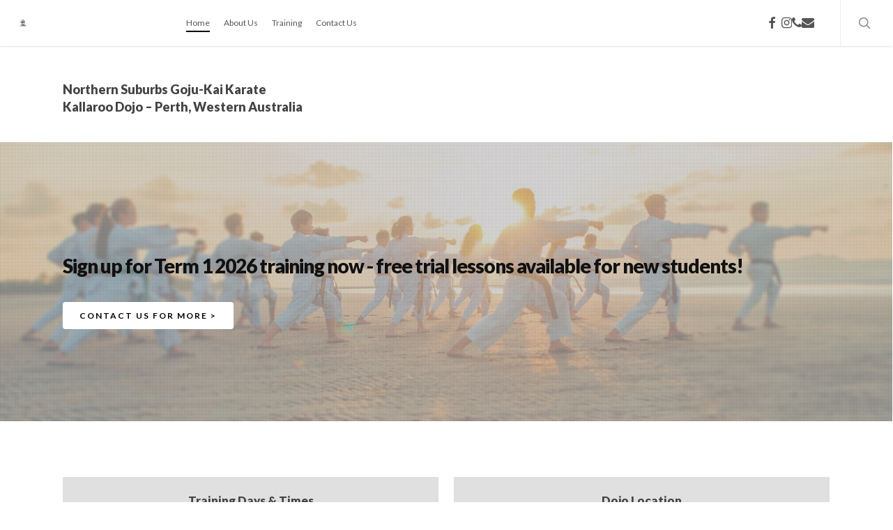

--- FILE ---
content_type: text/html; charset=UTF-8
request_url: https://www.karategoju.com/
body_size: 15230
content:
<!doctype html><html lang="en-AU" class="no-js"><head><meta charset="UTF-8"><meta name="viewport" content="width=device-width, initial-scale=1, maximum-scale=1, user-scalable=0"/><meta name='robots' content='index, follow, max-image-preview:large, max-snippet:-1, max-video-preview:-1'/><title>Home Page - Karate Goju</title><link rel="canonical" href="https://13.210.41.179/"/><meta property="og:locale" content="en_US"/><meta property="og:type" content="website"/><meta property="og:title" content="Home Page - Karate Goju"/><meta property="og:url" content="https://13.210.41.179/"/><meta property="og:site_name" content="Karate Goju"/><meta property="article:modified_time" content="2025-10-11T03:59:00+00:00"/><meta name="twitter:card" content="summary_large_image"/> <script type="application/ld+json" class="yoast-schema-graph"></script> <link rel='dns-prefetch' href='//fonts.googleapis.com'/><link rel='dns-prefetch' href='//www.googletagmanager.com'/><link rel="alternate" type="application/rss+xml" title="Karate Goju &raquo; Feed" href="https://www.karategoju.com/feed/"/><link rel="alternate" type="application/rss+xml" title="Karate Goju &raquo; Comments Feed" href="https://www.karategoju.com/comments/feed/"/><link rel="alternate" title="oEmbed (JSON)" type="application/json+oembed" href="https://www.karategoju.com/wp-json/oembed/1.0/embed?url=https%3A%2F%2Fwww.karategoju.com%2F"/><link rel="alternate" title="oEmbed (XML)" type="text/xml+oembed" href="https://www.karategoju.com/wp-json/oembed/1.0/embed?url=https%3A%2F%2Fwww.karategoju.com%2F&#038;format=xml"/><style id='wp-img-auto-sizes-contain-inline-css' type='text/css'></style><style id='wp-emoji-styles-inline-css' type='text/css'></style><style id='wp-block-library-inline-css' type='text/css'></style><style id='global-styles-inline-css' type='text/css'></style><link rel='stylesheet' id='wp-components-css' href='https://www.karategoju.com/wp-includes/css/dist/components/style.min.css,qver=6.9.pagespeed.ce.D0KDG62_wj.css' type='text/css' media='all'/><style id='wp-preferences-css' media='all'>.preference-base-option+.preference-base-option{margin-top:16px}@media (min-width:600px){.preferences-modal{height:calc(100% - 128px);width:calc(100% - 32px)}}@media (min-width:782px){.preferences-modal{width:750px}}@media (min-width:960px){.preferences-modal{height:70%}}@media (max-width:781px){.preferences-modal .components-modal__content{padding:0}}.preferences__tabs-tablist{left:16px;position:absolute!important;top:88px;width:160px}.preferences__tabs-tabpanel{margin-left:160px;padding-left:24px}@media (max-width:781px){.preferences__provider{height:100%}}.preferences-modal__section{border:0;margin:0 0 2.5rem;padding:0}.preferences-modal__section:last-child{margin:0}.preferences-modal__section-legend{margin-bottom:8px}.preferences-modal__section-title{font-size:.9rem;font-weight:600;margin-top:0}.preferences-modal__section-description{color:#757575;font-size:12px;font-style:normal;margin:-8px 0 8px}.preferences-modal__section:has(.preferences-modal__section-content:empty){display:none}</style><link rel='stylesheet' id='wp-block-editor-css' href='https://www.karategoju.com/wp-includes/css/dist/block-editor/style.min.css,qver=6.9.pagespeed.ce.ezzoqN-y6a.css' type='text/css' media='all'/><style id='wp-reusable-blocks-css' media='all'>:root{--wp-block-synced-color:#7a00df;--wp-block-synced-color--rgb:122,0,223;--wp-bound-block-color:var(--wp-block-synced-color);--wp-editor-canvas-background:#ddd;--wp-admin-theme-color:#007cba;--wp-admin-theme-color--rgb:0,124,186;--wp-admin-theme-color-darker-10:#006ba1;--wp-admin-theme-color-darker-10--rgb:0,107,160.5;--wp-admin-theme-color-darker-20:#005a87;--wp-admin-theme-color-darker-20--rgb:0,90,135;--wp-admin-border-width-focus:2px}@media (min-resolution:192dpi){:root{--wp-admin-border-width-focus:1.5px}}.reusable-blocks-menu-items__convert-modal{z-index:1000001}</style><style id='wp-patterns-css' media='all'>:root{--wp-block-synced-color:#7a00df;--wp-block-synced-color--rgb:122,0,223;--wp-bound-block-color:var(--wp-block-synced-color);--wp-editor-canvas-background:#ddd;--wp-admin-theme-color:#007cba;--wp-admin-theme-color--rgb:0,124,186;--wp-admin-theme-color-darker-10:#006ba1;--wp-admin-theme-color-darker-10--rgb:0,107,160.5;--wp-admin-theme-color-darker-20:#005a87;--wp-admin-theme-color-darker-20--rgb:0,90,135;--wp-admin-border-width-focus:2px}@media (min-resolution:192dpi){:root{--wp-admin-border-width-focus:1.5px}}.patterns-menu-items__convert-modal{z-index:1000001}.patterns-menu-items__convert-modal [role=dialog]>[role=document]{width:350px}.patterns-menu-items__convert-modal .patterns-menu-items__convert-modal-categories{position:relative}.patterns-menu-items__convert-modal .components-form-token-field__suggestions-list:not(:empty){background-color:#fff;border:1px solid var(--wp-admin-theme-color);border-bottom-left-radius:2px;border-bottom-right-radius:2px;box-shadow:0 0 .5px .5px var(--wp-admin-theme-color);box-sizing:border-box;left:-1px;max-height:96px;min-width:auto;position:absolute;width:calc(100% + 2px);z-index:1}.patterns-create-modal__name-input input[type=text]{margin:0}.patterns-rename-pattern-category-modal__validation-message{color:#cc1818}@media (min-width:782px){.patterns-rename-pattern-category-modal__validation-message{width:320px}}.pattern-overrides-control__allow-overrides-button{justify-content:center;width:100%}.patterns-pattern-overrides-toolbar-indicator__popover .components-popover__content{min-width:260px;padding:16px}.patterns-pattern-overrides-toolbar-indicator .patterns-pattern-overrides-toolbar-indicator-icon.has-colors svg{fill:var(--wp-block-synced-color)}.editor-collapsible-block-toolbar .patterns-pattern-overrides-toolbar-indicator{height:32px}</style><link rel='stylesheet' id='wp-editor-css' href='https://www.karategoju.com/wp-includes/css/dist/editor/style.min.css,qver=6.9.pagespeed.ce.o0MpsCOy0Y.css' type='text/css' media='all'/><link rel='stylesheet' id='wallsio-style-css-css' href='https://www.karategoju.com/wp-content/cache/wp-super-minify/css/8e6c2c9ef4edf296ef4422eea950c51a.css?ver=3.0.14' type='text/css' media='all'/><link rel='stylesheet' id='contact-form-7-css' href='https://www.karategoju.com/wp-content/cache/wp-super-minify/css/85c4432218692f8dd5312b2e27954bbc.css,qver=6.1.4.pagespeed.ce.vgTfVnEeEU.css' type='text/css' media='all'/><link rel='stylesheet' id='nectar-slider-css' href='https://www.karategoju.com/wp-content/cache/wp-super-minify/css/A.71b4a3bf19a48965491552fa6ffd9609.css,qver=1.7.8.pagespeed.cf.dNl6YBAVFE.css' type='text/css' media='all'/><link rel='stylesheet' id='widgetopts-styles-css' href='https://www.karategoju.com/wp-content/cache/wp-super-minify/css/f486976e5d3c0d9a88c477e5471c54a0.css,qver=4.1.3.pagespeed.ce.Ax9lGq1fGM.css' type='text/css' media='all'/><link rel='stylesheet' id='wp-review-slider-pro-public_combine-css' href='https://www.karategoju.com/wp-content/cache/wp-super-minify/css/0ca818f93bb17b72a8a97a0dd0096272.css,qver=17.7.pagespeed.ce.rI5jI7Ug2K.css' type='text/css' media='all'/><link rel='stylesheet' id='font-awesome-css' href='https://www.karategoju.com/wp-content/themes/salient/css/A.font-awesome-legacy.min.css,qver=4.7.1.pagespeed.cf.eE43GI24Jh.css' type='text/css' media='all'/><link rel='stylesheet' id='salient-grid-system-css' href='https://www.karategoju.com/wp-content/cache/wp-super-minify/css/91a149d61b0bf8cab2691b9d091cbfcd.css,qver=18.0.2.pagespeed.ce.L7D6OYOwWE.css' type='text/css' media='all'/><link rel='stylesheet' id='main-styles-css' href='https://www.karategoju.com/wp-content/cache/wp-super-minify/css/a7753c7fa21b431cfea5f8ca959a5129.css,qver=18.0.2.pagespeed.ce.QBa09Vn77K.css' type='text/css' media='all'/><style id='main-styles-inline-css' type='text/css'></style><style id='nectar-header-layout-centered-menu-css' media='all'>#header-outer[data-format=centered-menu] #top .span_9,#header-outer[data-format=centered-menu] #top .span_9 .sf-menu:not(.buttons){left:0;position:relative;text-align:center;width:100%;z-index:1}#header-outer[data-format=centered-menu] #top nav>.sf-menu>li{float:none;display:inline-block}#header-outer[data-format=centered-menu] #top nav>.sf-menu>.megamenu{position:static}#header-outer[data-format=centered-menu] #top nav>.sf-menu>li ul{text-align:left}#header-outer[data-format=centered-menu] #top .span_3,#header-outer[data-format=centered-menu] #top nav>.buttons{z-index:10;position:absolute}#header-outer[data-format=centered-menu] #top .span_3{left:0}#header-outer[data-format=centered-menu] .logo-spacing{visibility:hidden;pointer-events:none;z-index:-100}@media only screen and (max-width:999px){#header-outer[data-format=centered-menu] .logo-spacing{display:none}}#header-outer[data-format=centered-menu] .logo-spacing img{margin-bottom:0}#header-outer[data-format=centered-menu] #top .span_3{position:relative;margin-right:0}#header-outer[data-format=centered-menu] #top .span_9,#header-outer[data-format=centered-menu] #top .span_9 .sf-menu:not(.buttons){position:static}#header-outer[data-format=centered-menu] #top .span_9,#header-outer[data-format=centered-menu] #top .span_9 nav{-webkit-flex-grow:1;-moz-flex-grow:1;-ms-flex-positive:1;-ms-flex-grow:1;flex-grow:1}#header-outer[data-format=centered-menu] #top .span_3,#header-outer[data-format=centered-menu] #top nav>.buttons{height:100%}@media only screen and (max-width:999px){#header-outer[data-format=centered-menu] #top .span_9{text-align:right;z-index:10000;left:auto}}</style><link rel='stylesheet' id='nectar-element-team-member-css' href='https://www.karategoju.com/wp-content/cache/wp-super-minify/css/6505a6581d41465d33141219198d215a.css,qver=18.0.2.pagespeed.ce.UqUFW7iQV9.css' type='text/css' media='all'/><link rel='stylesheet' id='nectar-cf7-css' href='https://www.karategoju.com/wp-content/cache/wp-super-minify/css/931392f27712c84f72903baced3c417a.css,qver=18.0.2.pagespeed.ce.hWFJ10opEv.css' type='text/css' media='all'/><link rel='stylesheet' id='nectar_default_font_open_sans-css' href='https://fonts.googleapis.com/css?family=Open+Sans%3A300%2C400%2C600%2C700&#038;subset=latin%2Clatin-ext' type='text/css' media='all'/><link rel='stylesheet' id='responsive-css' href='https://www.karategoju.com/wp-content/cache/wp-super-minify/css/5e4b4307885346bcbf6171f2a11847a0.css,qver=18.0.2.pagespeed.ce.6Lp0hgISlJ.css' type='text/css' media='all'/><link rel='stylesheet' id='skin-ascend-css' href='https://www.karategoju.com/wp-content/cache/wp-super-minify/css/6e3319532673fc4cdfa7b4867b96a38f.css,qver=18.0.2.pagespeed.ce.-NeVazRphO.css' type='text/css' media='all'/><link rel='stylesheet' id='salient-wp-menu-dynamic-css' href='https://www.karategoju.com/wp-content/cache/wp-super-minify/css/A.bf93884b9d17d783d733559606255157.css,qver=45016.pagespeed.cf.qL5hSTYZuU.css' type='text/css' media='all'/><link rel='stylesheet' id='js_composer_front-css' href='https://www.karategoju.com/wp-content/cache/wp-super-minify/css/73c575d1d492dd442b6b3d22277de137.css,qver=18.0.2.pagespeed.ce.FOMSLzDp83.css' type='text/css' media='all'/><link rel='stylesheet' id='dynamic-css-css' href='https://www.karategoju.com/wp-content/cache/wp-super-minify/css/A.fc9bcc5f34a2fd18eec43f34e1916ea3.css,qver=87705.pagespeed.cf.Liyv96YatJ.css' type='text/css' media='all'/><style id='dynamic-css-inline-css' type='text/css'></style><link rel='stylesheet' id='um_modal-css' href='https://www.karategoju.com/wp-content/plugins/ultimate-member/assets/css/um-modal.min.css?ver=2.11.1' type='text/css' media='all'/><link rel='stylesheet' id='um_ui-css' href='https://www.karategoju.com/wp-content/plugins/ultimate-member/assets/libs/jquery-ui/jquery-ui.min.css?ver=1.13.2' type='text/css' media='all'/><style id='um_tipsy-css' media='all'>.tipsy{font-size:10px;position:absolute;padding:5px;z-index:100000}.tipsy-inner{background-color:#000;color:#fff;max-width:200px;padding:5px 8px 4px 8px;text-align:center}.tipsy-inner{border-radius:3px;-moz-border-radius:3px;-webkit-border-radius:3px}.tipsy-arrow{position:absolute;width:0;height:0;line-height:0;border:5px dashed #000}.tipsy-arrow-n{border-bottom-color:#000}.tipsy-arrow-s{border-top-color:#000}.tipsy-arrow-e{border-left-color:#000}.tipsy-arrow-w{border-right-color:#000}.tipsy-n .tipsy-arrow{top:0;left:50%;margin-left:-5px;border-bottom-style:solid;border-top:none;border-left-color:transparent;border-right-color:transparent}.tipsy-nw .tipsy-arrow{top:0;left:10px;border-bottom-style:solid;border-top:none;border-left-color:transparent;border-right-color:transparent}.tipsy-ne .tipsy-arrow{top:0;right:10px;border-bottom-style:solid;border-top:none;border-left-color:transparent;border-right-color:transparent}.tipsy-s .tipsy-arrow{bottom:0;left:50%;margin-left:-5px;border-top-style:solid;border-bottom:none;border-left-color:transparent;border-right-color:transparent}.tipsy-sw .tipsy-arrow{bottom:0;left:10px;border-top-style:solid;border-bottom:none;border-left-color:transparent;border-right-color:transparent}.tipsy-se .tipsy-arrow{bottom:0;right:10px;border-top-style:solid;border-bottom:none;border-left-color:transparent;border-right-color:transparent}.tipsy-e .tipsy-arrow{right:0;top:50%;margin-top:-5px;border-left-style:solid;border-right:none;border-top-color:transparent;border-bottom-color:transparent}.tipsy-w .tipsy-arrow{left:0;top:50%;margin-top:-5px;border-right-style:solid;border-left:none;border-top-color:transparent;border-bottom-color:transparent}</style><style id='um_raty-css' media='all'>@font-face{font-family:raty;font-style:normal;font-weight:400;src:url(wp-content/plugins/ultimate-member/assets/libs/raty/font/raty.eot);src:url(wp-content/plugins/ultimate-member/assets/libs/raty/font/raty.eot?#iefix) format("embedded-opentype");src:url(wp-content/plugins/ultimate-member/assets/libs/raty/font/raty.svg#raty) format("svg");src:url(wp-content/plugins/ultimate-member/assets/libs/raty/font/raty.ttf) format("truetype");src:url(wp-content/plugins/ultimate-member/assets/libs/raty/font/raty.woff) format("woff");font-display:swap}.cancel-off-png,.cancel-on-png,.star-half-png,.star-off-png,.star-on-png{font-family:raty;font-style:normal;font-weight:400;speak:none;display:inline-block;text-decoration:inherit;width:1em;text-align:center;font-variant:normal;text-transform:none;line-height:1em;-moz-osx-font-smoothing:grayscale;-webkit-font-smoothing:antialiased;margin-right:.2em;color:#ccc}.star-half-png,.star-on-png{color:#ffbe32}.cancel-on-png:before{content:"\e600"}.cancel-off-png:before{content:"\e601"}.star-on-png:before{content:"\f005"}.star-off-png:before{content:"\f006"}.star-half-png:before{content:"\f123"}</style><link rel='stylesheet' id='select2-css' href='https://www.karategoju.com/wp-content/plugins/ultimate-member/assets/libs/select2/A.select2.min.css,qver=4.0.13.pagespeed.cf.B278LoP9g1.css' type='text/css' media='all'/><link rel='stylesheet' id='um_fileupload-css' href='https://www.karategoju.com/wp-content/plugins/ultimate-member/assets/css/um-fileupload.min.css,qver=2.11.1.pagespeed.ce.hGp_xHXSH5.css' type='text/css' media='all'/><style id='um_confirm-css' media='all'>#um_confirm_block{display:none}#um_confirm_block_back{background-color:rgba(0,0,0,.2);width:100%;height:100%;position:fixed;left:0;top:0;z-index:2147483646}.um_confirm{position:fixed;color:#fff;width:400px;background-color:#000;left:50%;top:50%;z-index:2147483647}.um_confirm #um_confirm_title{background-color:rgba(0,0,0,.4);border-bottom:1px solid #5c5c5c;color:#ccc;font-weight:700;height:15px;padding:10px;text-align:center;width:calc(100% - 20px)}.um_confirm #um_confirm_message{width:calc(100% - 40px);text-align:center;padding:20px}.um_confirm #um_confirm_buttons{height:40px;width:100%}.um_confirm .um_confirm_button{border-top:1px solid #5c5c5c;color:#aaa;font-size:15px;font-weight:700;float:left;line-height:40px;text-align:center;width:50%;cursor:pointer}.um_confirm .um_confirm_button:hover{background-color:rgba(0,0,0,.6);border-top:1px solid #fff;color:#fff}</style><style id='um_datetime-css' media='all'>.um .picker{font-size:16px;text-align:left;line-height:1.2;color:#fff;position:absolute;z-index:10000;-webkit-user-select:none;-moz-user-select:none;-ms-user-select:none;user-select:none}.um .picker__box ul li[role="presentation"]{margin:10px 0 0 0}.um .picker__input{cursor:default}.um .picker__input.picker__input--active{border-color:#0089ec}.um .picker__holder{width:100%;overflow-y:auto;-webkit-overflow-scrolling:touch}.um .picker__frame,.um .picker__holder{bottom:0;left:0;right:0;top:100%}.um .picker__holder{position:fixed;-webkit-transition:background .15s ease-out , top 0s .15s;-moz-transition:background .15s ease-out , top 0s .15s;transition:background .15s ease-out , top 0s .15s}.um .picker__frame{position:absolute;margin:0 auto;min-width:256px;max-width:400px;width:100%;-moz-opacity:0;opacity:0;-webkit-transition:all .15s ease-out;-moz-transition:all .15s ease-out;transition:all .15s ease-out}@media (min-height:33.875em){.um .picker__frame{overflow:visible;top:auto;bottom:-100%;max-height:80%}}@media (min-height:40.125em){.um .picker__frame{margin-bottom:15%!important}}.um .picker__wrap{display:table;width:100%;height:100%}@media (min-height:33.875em){.um .picker__wrap{display:block}}.um .picker__box{display:table-cell;vertical-align:middle}@media (min-height:33.875em){.um .picker__box{display:block;-webkit-border-radius:2px;-moz-border-radius:2px;border-radius:2px}}@media (min-height:40.125em){.um .picker__box{border-bottom-width:1px;-webkit-border-radius:2px;-moz-border-radius:2px;border-radius:2px}}.um .picker--opened .picker__holder{top:0;background:0 0;zoom:1;background:rgba(0,0,0,.7);-webkit-transition:background .15s ease-out;-moz-transition:background .15s ease-out;transition:background .15s ease-out}.um .picker--opened .picker__frame{top:0;-moz-opacity:1;opacity:1}@media (min-height:33.875em){.um .picker--opened .picker__frame{top:auto;bottom:0}}</style><link rel='stylesheet' id='um_datetime_date-css' href='https://www.karategoju.com/wp-content/plugins/ultimate-member/assets/libs/pickadate/default.date.min.css,qver=3.6.2.pagespeed.ce.I-KSW_X8PE.css' type='text/css' media='all'/><style id='um_datetime_time-css' media='all'>.um .picker__list{list-style:none;list-style:none!important;padding:5px!important;margin:0!important}.um .picker__list-item{position:relative;border-radius:2px;display:inline-block;width:25%;text-align:center;box-sizing:border-box;padding:6px 0!important;margin:5px 0!important}.um .picker__list-item:hover{cursor:pointer;z-index:10}.um .picker__list-item--highlighted{z-index:10}.um .picker--focused .picker__list-item--highlighted,.um .picker__list-item--highlighted:hover{cursor:pointer;font-weight:700}.um .picker--focused .picker__list-item--selected,.um .picker__list-item--selected,.um .picker__list-item--selected:hover{z-index:10}.um .picker--focused .picker__list-item--disabled,.um .picker__list-item--disabled,.um .picker__list-item--disabled:hover{color:#a9e792;cursor:default;background:0 0;z-index:auto}.um .picker--time .picker__button--clear{width:100%;display:inline-block;background:0 0;box-shadow:none!important;border:0!important;outline:0!important;background:0 0!important;border-radius:0 0 2px 2px;color:#fff!important}.um .picker--time .picker__button--clear:focus,.um .picker--time .picker__button--clear:hover{cursor:pointer}.um .picker--time .picker__frame{min-width:256px;max-width:400px}.um .picker--time .picker__box{font-size:15px;padding:0;border-radius:2px!important}.um .picker__box ul li[role=presentation]{margin:10px 0 0 0}@media (min-height:40.125em){.um .picker--time .picker__frame{margin-bottom:10%!important}}</style><link rel='stylesheet' id='um_fonticons_ii-css' href='https://www.karategoju.com/wp-content/plugins/ultimate-member/assets/libs/legacy/fonticons/A.fonticons-ii.min.css,qver=2.11.1.pagespeed.cf.6eAaF8nV1v.css' type='text/css' media='all'/><link rel='stylesheet' id='um_fonticons_fa-css' href='https://www.karategoju.com/wp-content/plugins/ultimate-member/assets/libs/legacy/fonticons/A.fonticons-fa.min.css,qver=2.11.1.pagespeed.cf.3xM4gWk-Qc.css' type='text/css' media='all'/><link rel='stylesheet' id='um_fontawesome-css' href='https://www.karategoju.com/wp-content/plugins/ultimate-member/assets/css/A.um-fontawesome.min.css,qver=6.5.2.pagespeed.cf.6cpQHkEXFV.css' type='text/css' media='all'/><style id='um_common-css' media='all'>.um .tipsy,.um-page .tipsy{z-index:9999999999;font-size:inherit}.um .tipsy-inner,.um-page .tipsy-inner{background-color:#333;color:#fff;max-width:250px;padding:6px 10px;text-align:left;font-size:13px;line-height:17px;word-wrap:break-word;-webkit-font-smoothing:antialiased;-moz-osx-font-smoothing:grayscale}.um .tipsy-arrow-n,.um-page .tipsy-arrow-n{border-bottom-color:#333}.um .tipsy-arrow-s,.um-page .tipsy-arrow-s{border-top-color:#333}.um .tipsy-arrow-e,.um-page .tipsy-arrow-e{border-left-color:#333}.um .tipsy-arrow-w,.um-page .tipsy-arrow-w{border-right-color:#333}</style><link rel='stylesheet' id='um_responsive-css' href='https://www.karategoju.com/wp-content/plugins/ultimate-member/assets/css/um-responsive.min.css,qver=2.11.1.pagespeed.ce.UQRth8yQic.css' type='text/css' media='all'/><link rel='stylesheet' id='um_styles-css' href='https://www.karategoju.com/wp-content/plugins/ultimate-member/assets/css/um-styles.min.css,qver=2.11.1.pagespeed.ce.TdDwH2-E2U.css' type='text/css' media='all'/><link rel='stylesheet' id='um_crop-css' href='https://www.karategoju.com/wp-content/plugins/ultimate-member/assets/libs/cropper/A.cropper.min.css,qver=1.6.1.pagespeed.cf.dHT1hRP34X.css' type='text/css' media='all'/><link rel='stylesheet' id='um_profile-css' href='https://www.karategoju.com/wp-content/plugins/ultimate-member/assets/css/um-profile.min.css?ver=2.11.1' type='text/css' media='all'/><link rel='stylesheet' id='um_account-css' href='https://www.karategoju.com/wp-content/plugins/ultimate-member/assets/css/um-account.min.css,qver=2.11.1.pagespeed.ce.2AsSTVLmPv.css' type='text/css' media='all'/><style id='um_misc-css' media='all'>.um-login.um-logout{max-width:300px!important}.um-misc-with-img{position:relative;font-size:15px;border-bottom:3px solid #eee;text-align:center;margin-bottom:14px;padding-top:4px;padding-bottom:14px}.um-misc-img{text-align:center}.um-misc-img img{border-radius:999px;height:auto!important;display:inline-block!important}.um-misc-ul,.um-misc-ul li{font-size:14px}.um-googlemap,.um-vimeo,.um-youtube{position:relative;height:0;overflow:hidden}.um-youtube{padding-bottom:56.25%}.um-vimeo{padding-bottom:56.25%}.um-googlemap{padding-bottom:75%}.um-googlemap iframe,.um-vimeo iframe,.um-youtube iframe{position:absolute;top:0;left:0;width:100%!important;height:100%!important}.um-profile-connect.um-member-connect{padding:5px 0 10px 0}.um-profile-connect.um-member-connect a{text-align:center;width:36px;line-height:36px;height:36px;font-size:20px;border-radius:999px;color:#fff!important;opacity:.85;margin:0 1px;transition:.25s;display:inline-block}.um-profile-connect.um-member-connect a:hover{opacity:1}@-webkit-keyframes um-effect-pop{50%{-webkit-transform:scale(1.2);transform:scale(1.2)}}@keyframes um-effect-pop{50%{-webkit-transform:scale(1.2);transform:scale(1.2)}}.um-effect-pop{-webkit-animation-name:um-effect-pop;animation-name:um-effect-pop;-webkit-animation-duration:.2s;animation-duration:.2s;-webkit-animation-timing-function:linear;animation-timing-function:linear;-webkit-animation-iteration-count:1;animation-iteration-count:1}.um-locked-content{width:100%;box-sizing:border-box;border:2px dotted #cc3000;color:#333;background:#fff;font-size:14px;padding:20px;border-radius:4px;margin-bottom:20px}.um-locked-content a{border:none!important}</style><link rel='stylesheet' id='um_default_css-css' href='https://www.karategoju.com/wp-content/plugins/ultimate-member/assets/css/um-old-default.min.css,qver=2.11.1.pagespeed.ce.qtAHDDJo76.css' type='text/css' media='all'/><link rel='stylesheet' id='redux-google-fonts-salient_redux-css' href='https://fonts.googleapis.com/css?family=Lato%3A400%2C900%2C700&#038;subset=latin&#038;ver=6.9' type='text/css' media='all'/> <script type="text/javascript" src="https://www.karategoju.com/wp-includes/js/jquery/jquery.min.js,qver=3.7.1.pagespeed.jm.PoWN7KAtLT.js" id="jquery-core-js"></script> <script src="https://www.karategoju.com/wp-includes,_js,_jquery,_jquery-migrate.min.js,qver==3.4.1+wp-content,_plugins,_ultimate-member,_assets,_js,_um-gdpr.min.js,qver==2.11.1.pagespeed.jc.bftbebo1le.js"></script><script>eval(mod_pagespeed_VBSQFfAYzw);</script> <script>eval(mod_pagespeed_FwBN9ltzG6);</script> <script></script><link rel="https://api.w.org/" href="https://www.karategoju.com/wp-json/"/><link rel="alternate" title="JSON" type="application/json" href="https://www.karategoju.com/wp-json/wp/v2/pages/399"/><link rel="EditURI" type="application/rsd+xml" title="RSD" href="https://www.karategoju.com/xmlrpc.php?rsd"/><meta name="generator" content="WordPress 6.9"/><link rel='shortlink' href='https://www.karategoju.com/'/><meta name="generator" content="Site Kit by Google 1.171.0"/><script type="text/javascript"></script> <script async src="https://www.googletagmanager.com/gtag/js?id=G-Y5TXCT0YMN"></script> <script></script> <script></script> <style type="text/css"></style><meta name="generator" content="Powered by WPBakery Page Builder - drag and drop page builder for WordPress."/> <script type="text/javascript"></script> <link rel="icon" href="https://www.karategoju.com/wp-content/uploads/2019/08/xcropped-goju-fist-1250x1250-2-32x32.png.pagespeed.ic.QExOeSFESX.webp" sizes="32x32"/><link rel="icon" href="https://www.karategoju.com/wp-content/uploads/2019/08/xcropped-goju-fist-1250x1250-2-192x192.png.pagespeed.ic.N-bbVCDNX3.webp" sizes="192x192"/><link rel="apple-touch-icon" href="https://www.karategoju.com/wp-content/uploads/2019/08/cropped-goju-fist-1250x1250-2-180x180.png"/><meta name="msapplication-TileImage" content="https://www.karategoju.com/wp-content/uploads/2019/08/cropped-goju-fist-1250x1250-2-270x270.png"/><style type="text/css" id="wp-custom-css"></style><noscript><style></style></noscript><link data-pagespeed-no-defer data-nowprocket data-wpacu-skip data-no-optimize data-noptimize rel='stylesheet' id='main-styles-non-critical-css' href='https://www.karategoju.com/wp-content/themes/salient/css/build/style-non-critical.css,qver=18.0.2.pagespeed.ce.z4cYgiEXVQ.css' type='text/css' media='all'/><link data-pagespeed-no-defer data-nowprocket data-wpacu-skip data-no-optimize data-noptimize rel='stylesheet' id='fancyBox-css' href='https://www.karategoju.com/wp-content/themes/salient/css/build/plugins/jquery.fancybox.css,qver=3.3.1.pagespeed.ce.eCbusEpfAx.css' type='text/css' media='all'/><link data-pagespeed-no-defer data-nowprocket data-wpacu-skip data-no-optimize data-noptimize rel='stylesheet' id='nectar-ocm-core-css' href='https://www.karategoju.com/wp-content/themes/salient/css/build/off-canvas/core.css,qver=18.0.2.pagespeed.ce.S3nHymXb-c.css' type='text/css' media='all'/></head><body class="home wp-singular page-template-default page page-id-399 wp-theme-salient ascend wpb-js-composer js-comp-ver-8.6.1 vc_responsive" data-footer-reveal="false" data-footer-reveal-shadow="none" data-header-format="centered-menu" data-body-border="off" data-boxed-style="" data-header-breakpoint="1000" data-dropdown-style="minimal" data-cae="easeOutCubic" data-cad="750" data-megamenu-width="contained" data-aie="none" data-ls="fancybox" data-apte="standard" data-hhun="0" data-fancy-form-rcs="default" data-form-style="default" data-form-submit="regular" data-is="minimal" data-button-style="slightly_rounded_shadow" data-user-account-button="false" data-flex-cols="true" data-col-gap="default" data-header-inherit-rc="false" data-header-search="true" data-animated-anchors="true" data-ajax-transitions="true" data-full-width-header="true" data-slide-out-widget-area="true" data-slide-out-widget-area-style="slide-out-from-right" data-user-set-ocm="off" data-loading-animation="none" data-bg-header="false" data-responsive="1" data-ext-responsive="true" data-ext-padding="90" data-header-resize="1" data-header-color="light" data-cart="false" data-remove-m-parallax="" data-remove-m-video-bgs="" data-m-animate="0" data-force-header-trans-color="light" data-smooth-scrolling="0" data-permanent-transparent="false"> <script type="text/javascript"></script> <noscript>
<iframe src="https://www.googletagmanager.com/ns.html?id=GTM-NKS73R2" height="0" width="0" style="display:none;visibility:hidden"></iframe>
</noscript>
<noscript><iframe src="https://www.googletagmanager.com/ns.html?id=GTM-NKS73R2" height="0" width="0" style="display:none;visibility:hidden"></iframe></noscript><nav aria-label="Skip links" class="nectar-skip-to-content-wrap"><a href="#ajax-content-wrap" class="nectar-skip-to-content">Skip to main content</a></nav><div id="ajax-loading-screen" data-disable-mobile="1" data-disable-fade-on-click="0" data-effect="standard" data-method="standard"><div class="loading-icon none"><div class="material-icon">
<svg class="nectar-material-spinner" width="60px" height="60px" viewBox="0 0 60 60">
<circle stroke-linecap="round" cx="30" cy="30" r="26" fill="none" stroke-width="6"></circle>
</svg></div></div></div><div id="header-space" data-header-mobile-fixed='1'></div><div id="header-outer" data-has-menu="true" data-has-buttons="yes" data-header-button_style="default" data-using-pr-menu="false" data-mobile-fixed="1" data-ptnm="false" data-lhe="animated_underline" data-user-set-bg="#ffffff" data-format="centered-menu" data-permanent-transparent="false" data-megamenu-rt="0" data-remove-fixed="0" data-header-resize="1" data-cart="false" data-transparency-option="" data-box-shadow="small" data-shrink-num="6" data-using-secondary="0" data-using-logo="1" data-logo-height="10" data-m-logo-height="4" data-padding="28" data-full-width="true" data-condense="false"><header id="top" role="banner" aria-label="Main Menu"><div class="container"><div class="row"><div class="col span_3">
<a id="logo" href="https://www.karategoju.com" data-supplied-ml-starting-dark="false" data-supplied-ml-starting="false" data-supplied-ml="true">
<img class="stnd skip-lazy default-logo dark-version" width="512" height="512" alt="Karate Goju" src="https://www.karategoju.com/wp-content/uploads/2019/08/xcropped-goju-fist-1250x1250-2.png.pagespeed.ic.CwiuU2yyiP.webp" srcset="https://www.karategoju.com/wp-content/uploads/2019/08/xcropped-goju-fist-1250x1250-2.png.pagespeed.ic.CwiuU2yyiP.webp 1x, https://www.karategoju.com/wp-content/uploads/2019/08/xcropped-goju-fist-1250x1250-1.png.pagespeed.ic.CwiuU2yyiP.webp 2x"/><img class="mobile-only-logo skip-lazy" alt="Karate Goju" width="512" height="512" src="https://www.karategoju.com/wp-content/uploads/2019/08/xcropped-goju-fist-1250x1250-1.png.pagespeed.ic.CwiuU2yyiP.webp"/>				</a></div><div class="col span_9 col_last"><div class="nectar-mobile-only mobile-header"><div class="inner"></div></div>
<a class="mobile-search" href="#searchbox"><span class="nectar-icon icon-salient-search" aria-hidden="true"></span><span class="screen-reader-text">search</span></a><div class="slide-out-widget-area-toggle mobile-icon slide-out-from-right" data-custom-color="false" data-icon-animation="simple-transform"><div> <a href="#slide-out-widget-area" role="button" aria-label="Navigation Menu" aria-expanded="false" class="closed">
<span class="screen-reader-text">Menu</span><span aria-hidden="true"> <i class="lines-button x2"> <i class="lines"></i> </i> </span>						</a></div></div><nav aria-label="Main Menu"><ul class="sf-menu"><li id="menu-item-505" class="menu-item menu-item-type-post_type menu-item-object-page menu-item-home current-menu-item page_item page-item-399 current_page_item nectar-regular-menu-item menu-item-505"><a href="https://www.karategoju.com/" aria-current="page"><span class="menu-title-text">Home</span></a></li><li id="menu-item-383" class="menu-item menu-item-type-post_type menu-item-object-page nectar-regular-menu-item menu-item-383"><a href="https://www.karategoju.com/about-us/"><span class="menu-title-text">About Us</span></a></li><li id="menu-item-391" class="menu-item menu-item-type-post_type menu-item-object-page nectar-regular-menu-item menu-item-391"><a href="https://www.karategoju.com/training/"><span class="menu-title-text">Training</span></a></li><li id="menu-item-515" class="menu-item menu-item-type-post_type menu-item-object-page nectar-regular-menu-item menu-item-515"><a href="https://www.karategoju.com/contact-us/"><span class="menu-title-text">Contact Us</span></a></li></ul><ul class="buttons sf-menu" data-user-set-ocm="off"><li id="social-in-menu" class="button_social_group"><a target="_blank" rel="noopener" href="https://www.facebook.com/karatekallaroo"><span class="screen-reader-text">facebook</span><i class="fa fa-facebook" aria-hidden="true"></i> </a><a target="_blank" rel="noopener" href="https://www.instagram.com/karatekallaroo"><span class="screen-reader-text">instagram</span><i class="fa fa-instagram" aria-hidden="true"></i> </a><a href="tel:+61411511561"><span class="screen-reader-text">phone</span><i class="fa fa-phone" aria-hidden="true"></i> </a><a href="mailto:brian@bjdavidson.com;%20northernsuburbsgojukai@gmail.com;"><span class="screen-reader-text">email</span><i class="fa fa-envelope" aria-hidden="true"></i> </a></li><li id="search-btn"><div><a href="#searchbox"><span class="icon-salient-search" aria-hidden="true"></span><span class="screen-reader-text">search</span></a></div></li></ul></nav><div class="logo-spacing" data-using-image="true"><img class="hidden-logo skip-lazy" alt="Karate Goju" width="512" height="512" src="https://www.karategoju.com/wp-content/uploads/2019/08/xcropped-goju-fist-1250x1250-2.png.pagespeed.ic.CwiuU2yyiP.webp"/></div></div></div></div></header></div><div id="search-outer" class="nectar"><div id="search"><div class="container"><div id="search-box"><div class="inner-wrap"><div class="col span_12"><form role="search" action="https://www.karategoju.com/" method="GET">
<input type="text" name="s" id="s" value="Start Typing..." aria-label="Search" data-placeholder="Start Typing..."/>
<button aria-label="Search" class="search-box__button" type="submit">Search</button></form></div></div></div><div id="close"><a href="#" role="button"><span class="screen-reader-text">Close Search</span>
<span class="icon-salient-x" aria-hidden="true"></span>				 </a></div></div></div></div><div id="ajax-content-wrap"><div class="container-wrap"><div class="container main-content" role="main"><div class="row"><div id="fws_6980d58739d6a" data-column-margin="default" data-midnight="dark" data-top-percent="1%" class="wpb_row vc_row-fluid vc_row top-level" style="padding-top: calc(100vw * 0.01); padding-bottom: 0px; "><div class="row-bg-wrap" data-bg-animation="none" data-bg-animation-delay="" data-bg-overlay="false"><div class="inner-wrap row-bg-layer"><div class="row-bg viewport-desktop" style=""></div></div></div><div class="row_col_wrap_12 col span_12 dark left"><div class="vc_col-sm-12 wpb_column column_container vc_column_container col no-extra-padding inherit_tablet inherit_phone " data-padding-pos="all" data-has-bg-color="false" data-bg-color="" data-bg-opacity="1" data-animation="" data-delay="0"><div class="vc_column-inner"><div class="wpb_wrapper"><div class="wpb_text_column wpb_content_element "><h1 style="text-align: left;">Northern Suburbs Goju-Kai Karate</h1></div><div class="wpb_text_column wpb_content_element "><h1 style="text-align: left;">Kallaroo Dojo &#8211; Perth, Western Australia</h1></div></div></div></div></div></div><div id="fws_6980d5873b440" data-column-margin="default" data-midnight="dark" class="wpb_row vc_row-fluid vc_row" style="padding-top: 0px; padding-bottom: 0px; "><div class="row-bg-wrap" data-bg-animation="none" data-bg-animation-delay="" data-bg-overlay="false"><div class="inner-wrap row-bg-layer"><div class="row-bg viewport-desktop" style=""></div></div></div><div class="row_col_wrap_12 col span_12 dark left"><div class="vc_col-sm-12 wpb_column column_container vc_column_container col no-extra-padding inherit_tablet inherit_phone " data-padding-pos="all" data-has-bg-color="false" data-bg-color="" data-bg-opacity="1" data-animation="" data-delay="0"><div class="vc_column-inner"><div class="wpb_wrapper"><style type="text/css"></style><div data-transition="slide" data-overall_style="classic" data-flexible-height="true" data-animate-in-effect="none" data-fullscreen="false" data-button-sizing="regular" data-button-styling="btn_with_count" data-autorotate="7500" data-parallax="false" data-parallax-disable-mobile="" data-caption-trans="fade_in_from_bottom" data-parallax-style="bg_only" data-bg-animation="none" data-full-width="true" class="nectar-slider-wrap " id="nectar-slider-instance-1"><div class="swiper-container" data-tho="auto" data-tco="auto" data-pho="auto" data-pco="auto" data-loop="true" data-height="500" data-min-height="250" data-arrows="true" data-bullets="true" data-bullet_style="see_through" data-bullet_position="bottom" data-desktop-swipe="true" data-settings=""><div class="swiper-wrapper"><div class="swiper-slide" data-desktop-content-width="auto" data-tablet-content-width="auto" data-bg-alignment="center" data-color-scheme="dark" data-x-pos="left" data-y-pos="middle"><div class="slide-bg-wrap"><div class="image-bg" style="background-image:url(https://www.karategoju.com/wp-content/uploads/2020/07/xthao-le-hoang-Xl-ilWBKJNk-unsplash-blurr-scaled.jpg.pagespeed.ic.9ZvxGSHm72.webp)"> &nbsp;</div><div class="slide-bg-overlay" style="background-color: #c1c1c1;"> &nbsp;</div></div><div class="container"><div class="content"><h2 class="ns-heading-el">Sign up for Term 1 2026 training now - free trial lessons available for new students!</h2><div class="buttons"><div class="button solid_color">
<a class="white" href="https://www.karategoju.com/contact-us/">Contact us for more &gt;</a></div></div></div></div><div class="video-texture active_texture"> <span class="ie-fix"></span></div></div></div><div class="nectar-slider-loading "> <span class="loading-icon none">   </span></div></div></div></div></div></div></div></div><div id="fws_6980d58740dcb" data-column-margin="default" data-midnight="dark" class="wpb_row vc_row-fluid vc_row" style="padding-top: 0px; padding-bottom: 0px; "><div class="row-bg-wrap" data-bg-animation="none" data-bg-animation-delay="" data-bg-overlay="false"><div class="inner-wrap row-bg-layer"><div class="row-bg viewport-desktop" style=""></div></div></div><div class="row_col_wrap_12 col span_12 dark left"><div class="vc_col-sm-12 wpb_column column_container vc_column_container col no-extra-padding inherit_tablet inherit_phone " data-padding-pos="all" data-has-bg-color="false" data-bg-color="" data-bg-opacity="1" data-animation="" data-delay="0"><div class="vc_column-inner"><div class="wpb_wrapper"><div class="divider-wrap" data-alignment="default"><div style="height: 25px;" class="divider"></div></div></div></div></div></div></div><div id="fws_6980d58741113" data-column-margin="default" data-midnight="dark" class="wpb_row vc_row-fluid vc_row has-row-bg-color vc_row-o-equal-height vc_row-flex" style="padding-top: 20px; padding-bottom: 0px; --row-bg-color: #ffffff;"><div class="row-bg-wrap" data-bg-animation="none" data-bg-animation-delay="" data-bg-overlay="true"><div class="inner-wrap row-bg-layer"><div class="row-bg viewport-desktop using-bg-color" style="background-color: #ffffff; "></div></div><div class="row-bg-overlay row-bg-layer" style="background: #ffffff; background: linear-gradient(90deg,#ffffff 0%,#ffffff 100%);  opacity: 0.3; "></div></div><div class="row_col_wrap_12 col span_12 dark center"><div style="" class="vc_col-sm-6 wpb_column column_container vc_column_container col padding-1-percent inherit_tablet inherit_phone " data-using-bg="true" data-padding-pos="all" data-has-bg-color="true" data-bg-color="#e0e0e0" data-bg-opacity="1" data-animation="" data-delay="0"><div class="vc_column-inner"><div class="column-bg-overlay-wrap column-bg-layer" data-bg-animation="none"><div class="column-bg-overlay" style="opacity: 1; background-color: #e0e0e0;"></div></div><div class="wpb_wrapper"><div class="divider-wrap" data-alignment="default"><div style="height: 25px;" class="divider"></div></div><div class="wpb_text_column wpb_content_element "><h2>Training Days &amp; Times</h2></div><div class="divider-wrap" data-alignment="default"><div style="height: 25px;" class="divider"></div></div><div class="wpb_text_column wpb_content_element "><p><strong>Monday &amp; Thursday</strong></p><p>Juniors &#8211; 5:30pm to 6:30pm</p><p>Seniors &#8211; 6:30pm to 8:30pm</p><p>Private tuition is also available.</p><p><a href="http://13.239.38.8/contact-us/">Contact</a> Sempai Brian Davidson for more details.</p></div><div class="divider-wrap" data-alignment="default"><div style="height: 25px;" class="divider"></div></div></div></div></div><div style="" class="vc_col-sm-6 wpb_column column_container vc_column_container col padding-1-percent inherit_tablet inherit_phone " data-using-bg="true" data-padding-pos="all" data-has-bg-color="true" data-bg-color="#e0e0e0" data-bg-opacity="1" data-animation="" data-delay="0"><div class="vc_column-inner"><div class="column-bg-overlay-wrap column-bg-layer" data-bg-animation="none"><div class="column-bg-overlay" style="opacity: 1; background-color: #e0e0e0;"></div></div><div class="wpb_wrapper"><div class="divider-wrap" data-alignment="default"><div style="height: 25px;" class="divider"></div></div><div class="wpb_text_column wpb_content_element "><h2>Dojo Location</h2></div><div class="divider-wrap" data-alignment="default"><div style="height: 25px;" class="divider"></div></div><div class="wpb_text_column wpb_content_element "><p>Rob Baddock Community Hall</p></div><div class="wpb_text_column wpb_content_element "><p>160 Dampier Avenue, Kallaroo, WA, 6025</p></div><div class="divider-wrap" data-alignment="default"><div style="height: 25px;" class="divider"></div></div><div class="wpb_raw_code wpb_raw_html wpb_content_element"><div class="wpb_wrapper">
<iframe src="https://www.google.com/maps/embed?pb=!1m18!1m12!1m3!1d3391.426191002291!2d115.74141621569588!3d-31.78613282141522!2m3!1f0!2f0!3f0!3m2!1i1024!2i768!4f13.1!3m3!1m2!1s0x2a32ad73ad81ae0b%3A0xdabe8615299d7e15!2sBrian%20Mackie&#39;s%20Goju-Kai%20Karate%20Kallaroo!5e0!3m2!1sen!2sau!4v1625626444660!5m2!1sen!2sau" width="600" height="250" style="border:0;" allowfullscreen="" loading="lazy"></iframe></div></div></div></div></div></div></div><div id="fws_6980d5874202e" data-column-margin="default" data-midnight="dark" class="wpb_row vc_row-fluid vc_row" style="padding-top: 0px; padding-bottom: 0px; "><div class="row-bg-wrap" data-bg-animation="none" data-bg-animation-delay="" data-bg-overlay="false"><div class="inner-wrap row-bg-layer"><div class="row-bg viewport-desktop" style=""></div></div></div><div class="row_col_wrap_12 col span_12 dark left"><div class="vc_col-sm-12 wpb_column column_container vc_column_container col no-extra-padding inherit_tablet inherit_phone " data-padding-pos="all" data-has-bg-color="false" data-bg-color="" data-bg-opacity="1" data-animation="" data-delay="0"><div class="vc_column-inner"><div class="wpb_wrapper"><div class="divider-wrap" data-alignment="default"><div style="height: 25px;" class="divider"></div></div></div></div></div></div></div><div id="fws_6980d58742275" data-column-margin="default" data-midnight="dark" class="wpb_row vc_row-fluid vc_row" style="padding-top: 0px; padding-bottom: 0px; "><div class="row-bg-wrap" data-bg-animation="none" data-bg-animation-delay="" data-bg-overlay="false"><div class="inner-wrap row-bg-layer"><div class="row-bg viewport-desktop" style=""></div></div></div><div class="row_col_wrap_12 col span_12 dark center"><div class="vc_col-sm-12 wpb_column column_container vc_column_container col no-extra-padding inherit_tablet inherit_phone " data-padding-pos="all" data-has-bg-color="false" data-bg-color="" data-bg-opacity="1" data-animation="" data-delay="0"><div class="vc_column-inner"><div class="wpb_wrapper"><div class="wpb_text_column wpb_content_element "><h4 style="text-align: center;"><em>Northern suburbs Goju-Kai &#8211; producing some of the finest Karate practitioners in Western Australia and the world for over 50 years.</em></h4></div></div></div></div></div></div><div id="fws_6980d587424ce" data-column-margin="default" data-midnight="dark" class="wpb_row vc_row-fluid vc_row vc_row-o-equal-height vc_row-flex" style="padding-top: 0px; padding-bottom: 0px; "><div class="row-bg-wrap" data-bg-animation="none" data-bg-animation-delay="" data-bg-overlay="false"><div class="inner-wrap row-bg-layer"><div class="row-bg viewport-desktop" style=""></div></div></div><div class="row_col_wrap_12 col span_12 dark left"><div class="vc_col-sm-12 wpb_column column_container vc_column_container col centered-text no-extra-padding inherit_tablet inherit_phone " data-padding-pos="all" data-has-bg-color="false" data-bg-color="" data-bg-opacity="1" data-animation="" data-delay="0"><div class="vc_column-inner"><div class="wpb_wrapper"><div class="team-member" data-style="meta_below"><img decoding="async" alt="" src="https://www.karategoju.com/wp-content/uploads/2020/08/xbrian_davidson_small-white-BG.png.pagespeed.ic.gzClieFVdp.webp" title="Brian Davidson"/><h4 class="light">Brian Davidson</h4><div class="position">Kallaroo Head Instructor</div><p class="description">1st Dan Sempai<br/>
Australian Karate Federation (AKF) accredited coach<br/>
45+ years Goju-Kai Karate-do experience</p></div></div></div></div></div></div><div id="fws_6980d58742c2d" data-column-margin="default" data-midnight="dark" class="wpb_row vc_row-fluid vc_row" style="padding-top: 0px; padding-bottom: 0px; "><div class="row-bg-wrap" data-bg-animation="none" data-bg-animation-delay="" data-bg-overlay="false"><div class="inner-wrap row-bg-layer"><div class="row-bg viewport-desktop" style=""></div></div></div><div class="row_col_wrap_12 col span_12 dark left"><div class="vc_col-sm-12 wpb_column column_container vc_column_container col no-extra-padding inherit_tablet inherit_phone " data-padding-pos="all" data-has-bg-color="false" data-bg-color="" data-bg-opacity="1" data-animation="" data-delay="0"><div class="vc_column-inner"><div class="wpb_wrapper"><div class="divider-wrap" data-alignment="default"><div style="height: 25px;" class="divider"></div></div></div></div></div></div></div><div id="fws_6980d58742e47" data-column-margin="default" data-midnight="light" data-top-percent="1%" data-bottom-percent="1%" class="wpb_row vc_row-fluid vc_row full-width-section has-row-bg-color" style="padding-top: calc(100vw * 0.01); padding-bottom: calc(100vw * 0.01); --row-bg-color: #808080;"><div class="row-bg-wrap" data-bg-animation="none" data-bg-animation-delay="" data-bg-overlay="false"><div class="inner-wrap row-bg-layer"><div class="row-bg viewport-desktop using-bg-color" style="background-color: #808080; "></div></div></div><div class="row_col_wrap_12 col span_12 light left"><div class="vc_col-sm-1/5 wpb_column column_container vc_column_container col centered-text no-extra-padding inherit_tablet inherit_phone " data-padding-pos="all" data-has-bg-color="false" data-bg-color="" data-bg-opacity="1" data-animation="" data-delay="0"><div class="vc_column-inner"><div class="wpb_wrapper"><div class="wpb_text_column wpb_content_element "><h3><em>Community</em></h3></div><div class="nectar_icon_wrap " data-style="default" data-padding="20px" data-color="accent-color" style=""><div class="nectar_icon"><i style="font-size: 50px; line-height: 50px; height: 50px; width: 50px;" class="fa fa-users"></i></div></div></div></div></div><div class="vc_col-sm-1/5 wpb_column column_container vc_column_container col centered-text no-extra-padding inherit_tablet inherit_phone " data-padding-pos="all" data-has-bg-color="false" data-bg-color="" data-bg-opacity="1" data-animation="" data-delay="0"><div class="vc_column-inner"><div class="wpb_wrapper"><div class="wpb_text_column wpb_content_element "><h3><em>Confidence</em></h3></div><div class="nectar_icon_wrap " data-style="default" data-padding="20px" data-color="accent-color" style=""><div class="nectar_icon"><i style="font-size: 50px; line-height: 50px; height: 50px; width: 50px;" class="fa fa-trophy"></i></div></div></div></div></div><div class="vc_col-sm-1/5 wpb_column column_container vc_column_container col centered-text no-extra-padding inherit_tablet inherit_phone " data-padding-pos="all" data-has-bg-color="false" data-bg-color="" data-bg-opacity="1" data-animation="" data-delay="0"><div class="vc_column-inner"><div class="wpb_wrapper"><div class="wpb_text_column wpb_content_element "><h3><em>Fitness</em></h3></div><div class="nectar_icon_wrap " data-style="default" data-padding="20px" data-color="accent-color" style=""><div class="nectar_icon"><i style="font-size: 50px; line-height: 50px; height: 50px; width: 50px;" class="fa fa-heartbeat"></i></div></div></div></div></div><div class="vc_col-sm-1/5 wpb_column column_container vc_column_container col centered-text no-extra-padding inherit_tablet inherit_phone " data-padding-pos="all" data-has-bg-color="false" data-bg-color="" data-bg-opacity="1" data-animation="" data-delay="0"><div class="vc_column-inner"><div class="wpb_wrapper"><div class="wpb_text_column wpb_content_element "><h3><em>Focus</em></h3></div><div class="nectar_icon_wrap " data-style="default" data-padding="20px" data-color="accent-color" style=""><div class="nectar_icon"><i style="font-size: 50px; line-height: 50px; height: 50px; width: 50px;" class="fa fa-search"></i></div></div></div></div></div><div class="vc_col-sm-1/5 wpb_column column_container vc_column_container col centered-text no-extra-padding inherit_tablet inherit_phone " data-padding-pos="all" data-has-bg-color="false" data-bg-color="" data-bg-opacity="1" data-animation="" data-delay="0"><div class="vc_column-inner"><div class="wpb_wrapper"><div class="wpb_text_column wpb_content_element "><h3><em>Self-Defence</em></h3></div><div class="nectar_icon_wrap " data-style="default" data-padding="20px" data-color="accent-color" style=""><div class="nectar_icon"><i style="font-size: 50px; line-height: 50px; height: 50px; width: 50px;" class="fa fa-hand-paper-o"></i></div></div></div></div></div></div></div><div id="fws_6980d5874439d" data-column-margin="default" data-midnight="dark" class="wpb_row vc_row-fluid vc_row" style="padding-top: 0px; padding-bottom: 0px; "><div class="row-bg-wrap" data-bg-animation="none" data-bg-animation-delay="" data-bg-overlay="false"><div class="inner-wrap row-bg-layer"><div class="row-bg viewport-desktop" style=""></div></div></div><div class="row_col_wrap_12 col span_12 dark left"><div class="vc_col-sm-12 wpb_column column_container vc_column_container col no-extra-padding inherit_tablet inherit_phone " data-padding-pos="all" data-has-bg-color="false" data-bg-color="" data-bg-opacity="1" data-animation="" data-delay="0"><div class="vc_column-inner"><div class="wpb_wrapper"><div class="divider-wrap" data-alignment="default"><div style="height: 25px;" class="divider"></div></div></div></div></div></div></div></div></div></div><div id="footer-outer" data-midnight="light" data-cols="4" data-custom-color="true" data-disable-copyright="false" data-matching-section-color="false" data-copyright-line="false" data-using-bg-img="false" data-bg-img-overlay="0.8" data-full-width="false" data-using-widget-area="true" data-link-hover="default" role="contentinfo"><div id="footer-widgets" data-has-widgets="true" data-cols="4"><div class="container"><div class="row"><div class="col span_3"><div id="text-3" class="widget widget_text"><h4>CONTACT US</h4><div class="textwidget"><p><a href="mailto:brian@bjdavidson.com; northernsuburbsgojukai@gmail.com">Email: brian@bjdavidson.com</a></p><p><a href="tel:+61411511561">Call: +61411511561</a></p></div></div></div><div class="col span_3"><div id="text-4" class="widget widget_text"><h4>DOJO LOCATION</h4><div class="textwidget"><p><a href="https://goo.gl/maps/MS4EeebVQ1i9ocRF8">Rob Baddock Community Hall</a></p><p>160 Dampier Avenue, Kallaroo, WA, 6025.</p><p>&nbsp;</p></div></div></div><div class="col span_3"><div id="text-5" class="widget widget_text"><h4>TRAINING</h4><div class="textwidget"><p>Monday &amp; Thursday</p><p>Juniors – 5:30pm to 6:30pm</p><p>Seniors – 6:30pm to 8pm</p></div></div></div><div class="col span_3"><div id="media_image-4" class="widget widget_media_image"><img width="100" height="100" src="https://www.karategoju.com/wp-content/uploads/2019/08/xgoju-fist-1250x1250-100x100.png.pagespeed.ic.OuTMQTsSlz.webp" class="image wp-image-378  attachment-100x100 size-100x100" alt="" style="max-width: 100%; height: auto;" decoding="async" srcset="https://www.karategoju.com/wp-content/uploads/2019/08/xgoju-fist-1250x1250-100x100.png.pagespeed.ic.OuTMQTsSlz.webp 100w, https://www.karategoju.com/wp-content/uploads/2019/08/xgoju-fist-1250x1250-150x150.png.pagespeed.ic.GqPnZn6eoW.webp 150w, https://www.karategoju.com/wp-content/uploads/2019/08/xgoju-fist-1250x1250-300x300.png.pagespeed.ic.ufPPpWVmnN.webp 300w, https://www.karategoju.com/wp-content/uploads/2019/08/xgoju-fist-1250x1250-768x768.png.pagespeed.ic.tOk0otGgMB.webp 768w, https://www.karategoju.com/wp-content/uploads/2019/08/xgoju-fist-1250x1250-1024x1024.png.pagespeed.ic.pZvq7-fPXT.webp 1024w, https://www.karategoju.com/wp-content/uploads/2019/08/xgoju-fist-1250x1250-140x140.png.pagespeed.ic.cQ_rHLYyJw.webp 140w, https://www.karategoju.com/wp-content/uploads/2019/08/xgoju-fist-1250x1250-500x500.png.pagespeed.ic.-BpsA9_I5M.webp 500w, https://www.karategoju.com/wp-content/uploads/2019/08/xgoju-fist-1250x1250-350x350.png.pagespeed.ic.HUmjP581QF.webp 350w, https://www.karategoju.com/wp-content/uploads/2019/08/xgoju-fist-1250x1250-1000x1000.png.pagespeed.ic.wmed3CUGm_.webp 1000w, https://www.karategoju.com/wp-content/uploads/2019/08/xgoju-fist-1250x1250-800x800.png.pagespeed.ic.TabKomesIk.webp 800w, https://www.karategoju.com/wp-content/uploads/2019/08/xgoju-fist-1250x1250.png.pagespeed.ic.-vVVCrf7Ce.webp 1250w" sizes="(max-width: 100px) 100vw, 100px"/></div></div></div></div></div><div class="row" id="copyright" data-layout="centered"><div class="container"><div class="col span_5"><div class="widget"></div><p>&copy; 2026 Karate Goju.</p></div><div class="col span_7 col_last"><ul class="social"><li><a target="_blank" rel="noopener" href="https://www.facebook.com/karatekallaroo"><span class="screen-reader-text">facebook</span><i class="fa fa-facebook" aria-hidden="true"></i></a></li><li><a target="_blank" rel="noopener" href="https://www.instagram.com/karatekallaroo"><span class="screen-reader-text">instagram</span><i class="fa fa-instagram" aria-hidden="true"></i></a></li></ul></div></div></div></div><div id="slide-out-widget-area-bg" class="slide-out-from-right dark"></div><div id="slide-out-widget-area" role="dialog" aria-modal="true" aria-label="Off Canvas Menu" class="slide-out-from-right" data-dropdown-func="default" data-back-txt="Back"><div class="inner-wrap"><div class="inner" data-prepend-menu-mobile="false"><a class="slide_out_area_close" href="#"><span class="screen-reader-text">Close Menu</span>
<span class="icon-salient-x icon-default-style"></span>				</a><div class="off-canvas-menu-container mobile-only" role="navigation"><ul class="menu"><li class="menu-item menu-item-type-post_type menu-item-object-page menu-item-home current-menu-item page_item page-item-399 current_page_item menu-item-505"><a href="https://www.karategoju.com/" aria-current="page">Home</a></li><li class="menu-item menu-item-type-post_type menu-item-object-page menu-item-383"><a href="https://www.karategoju.com/about-us/">About Us</a></li><li class="menu-item menu-item-type-post_type menu-item-object-page menu-item-391"><a href="https://www.karategoju.com/training/">Training</a></li><li class="menu-item menu-item-type-post_type menu-item-object-page menu-item-515"><a href="https://www.karategoju.com/contact-us/">Contact Us</a></li></ul><ul class="menu secondary-header-items"></ul></div></div><div class="bottom-meta-wrap"><ul class="off-canvas-social-links mobile-only"><li><a target="_blank" rel="noopener" href="https://www.facebook.com/karatekallaroo"><span class="screen-reader-text">facebook</span><i class="fa fa-facebook" aria-hidden="true"></i> </a></li><li><a target="_blank" rel="noopener" href="https://www.instagram.com/karatekallaroo"><span class="screen-reader-text">instagram</span><i class="fa fa-instagram" aria-hidden="true"></i> </a></li><li><a href="tel:+61411511561"><span class="screen-reader-text">phone</span><i class="fa fa-phone" aria-hidden="true"></i> </a></li><li><a href="mailto:brian@bjdavidson.com;%20northernsuburbsgojukai@gmail.com;"><span class="screen-reader-text">email</span><i class="fa fa-envelope" aria-hidden="true"></i> </a></li></ul></div></div></div></div><a id="to-top" aria-label="Back to top" role="button" href="#" class="mobile-enabled"><i role="presentation" class="fa fa-angle-up"></i></a><div id="um_upload_single" style="display:none;"></div><div id="um_view_photo" style="display:none;">
<a href="javascript:void(0);" data-action="um_remove_modal" class="um-modal-close" aria-label="Close view photo modal">
<i class="um-faicon-times"></i>
</a><div class="um-modal-body photo"><div class="um-modal-photo"></div></div></div> <script type="speculationrules"></script> <script id="wpb-modifications"></script><script src="https://www.karategoju.com/wp-includes/js/jquery,_ui,_core.min.js,qver==1.13.3+jquery,_ui,_menu.min.js,qver==1.13.3+dist,_dom-ready.min.js,qver==f77871ff7694fffea381.pagespeed.jc.bhjnWIa_c_.js"></script><script>eval(mod_pagespeed_QKlPp2PIxg);</script> <script>eval(mod_pagespeed_yyzgYaCJ3R);</script> <script>eval(mod_pagespeed_HFubig4hnI);</script> <script type="text/javascript" src="https://www.karategoju.com/wp-includes/js/dist/hooks.min.js,qver=dd5603f07f9220ed27f1.pagespeed.ce.kOkyvZ5iWD.js" id="wp-hooks-js"></script> <script type="text/javascript" src="https://www.karategoju.com/wp-includes/js/dist/i18n.min.js,qver=c26c3dc7bed366793375.pagespeed.ce.Olg40RgusL.js" id="wp-i18n-js"></script> <script type="text/javascript" id="wp-i18n-js-after"></script> <script type="text/javascript" id="wp-a11y-js-translations"></script> <script src="https://www.karategoju.com/wp-includes/js/dist,_a11y.min.js,qver==cb460b4676c94bd228ed+jquery,_ui,_autocomplete.min.js,qver==1.13.3.pagespeed.jc.R6MipW0yzx.js"></script><script>eval(mod_pagespeed_88NpeRXXhw);</script> <script>eval(mod_pagespeed_zuX$bJKY0k);</script> <script type="text/javascript" id="my_acsearch-js-extra"></script> <script src="https://www.karategoju.com/wp-content/cache,_wp-super-minify,_js,_f2f90624076d46077baa532f0ac0e0f8.js+plugins,_contact-form-7,_includes,_swv,_js,_index.js,qver==6.1.4.pagespeed.jc.9NwTeEeEbc.js"></script><script>eval(mod_pagespeed_w5zEO1_dJn);</script> <script>eval(mod_pagespeed_B0u8mvIgNl);</script> <script type="text/javascript" id="contact-form-7-js-before"></script> <script src="https://www.karategoju.com/wp-content/cache,_wp-super-minify,_js,_af462a2221791d24a46cd9dd78952a49.js,qver==6.1.4+themes,_salient,_js,_build,_third-party,_anime.min.js,qver==4.5.1.pagespeed.jc._tomi1D8qR.js"></script><script>eval(mod_pagespeed_vw_$nulKYs);</script> <script>eval(mod_pagespeed_tnDRMS7q86);</script> <script type="text/javascript" id="nectar-slider-js-extra"></script> <script type="text/javascript" src="https://www.karategoju.com/wp-content/cache/wp-super-minify/js/0e180e5da2f72dc452e513c04ed8a02f.js,qver=1.7.8.pagespeed.jm.jsEFDeOzwv.js" id="nectar-slider-js"></script> <script type="text/javascript" id="wp-google-reviews_plublic_comb-js-extra"></script> <script src="https://www.karategoju.com/wp-content/cache,_wp-super-minify,_js,_07c2c4bc879cde4f488ea5efbf7ce4ab.js,qver==17.7+themes,_salient,_js,_build,_third-party,_jquery.easing.min.js,qver==1.3.pagespeed.jc.T2HMiTa_8i.js"></script><script>eval(mod_pagespeed_sfsWREouwJ);</script> <script>eval(mod_pagespeed_CJ2zCPsfTu);</script> <script type="text/javascript" id="nectar_priority-js">//<![CDATA[
var headerEl=document.getElementById("header-outer"),headerSpaceEl=document.getElementById("header-space");void 0!==headerEl&&null!=headerEl&&void 0!==headerSpaceEl&&null!=headerSpaceEl&&headerSpaceEl.hasAttribute("data-secondary-header-display")&&(headerSpaceEl.style.height=headerEl.clientHeight+"px"),jQuery(function(e){"use strict";var t,a,r,n,o,d,i=!1;function h(){var a=t.offset().top;e("#page-header-wrap.fullscreen-header").css("height","auto"),t.css("height",parseInt(window.innerHeight)-parseInt(a)+"px")}if(navigator.userAgent.match(/(Android|iPod|iPhone|iPad|BlackBerry|IEMobile|Opera Mini)/)&&(i=!0),i&&e("#page-header-bg.fullscreen-header").length>0){t=e("#page-header-bg"),h();var l=window.innerWidth,s=window.innerHeight;e(window).resize(function(){e(window).width()!=l&&e(window).height!=s&&(h(),l=window.innerWidth,s=window.innerHeight)})}i&&e(".nectar_fullscreen_zoom_recent_projects").length>0&&(a=e(".body-border-top").length>0&&e(window).width()>1e3?e(".body-border-top").height():0,e(".nectar_fullscreen_zoom_recent_projects").each(function(){e(this).parents(".first-section").length>0?e(this).css("height",e(window).height()-e(this).offset().top-a):e(this).css("height",e(window).height())})),e('#header-outer[data-format="centered-menu-bottom-bar"]').length>0&&(r=e('#header-outer[data-format="centered-menu-bottom-bar"] header#top .span_9'),n=e('#header-outer[data-format="centered-menu-bottom-bar"] header#top .span_3'),o=e("#header-secondary-outer"),(d=n.find("#logo").clone()).is('[data-supplied-ml="true"]')&&d.find("img:not(.mobile-only-logo)").remove(),d.find("img.starting-logo").remove(),o.length>0&&o.addClass("centered-menu-bottom-bar"),d.removeAttr("id").addClass("logo-clone"),e('#header-outer[data-condense="true"]').length>0&&0==e('#header-outer[data-menu-bottom-bar-align="left"]').length&&r.prepend(d)),e('#page-header-bg[data-animate-in-effect="zoom-out"]').addClass("loaded")})
//]]></script> <script type="text/javascript" src="https://www.karategoju.com/wp-content/themes/salient/js/build/third-party/jquery.mousewheel.min.js,qver=3.1.13.pagespeed.jm.EWN4_DpOwQ.js" id="jquery-mousewheel-js"></script> <script type="text/javascript" src="https://www.karategoju.com/wp-content/cache/wp-super-minify/js/e6c5cf0704e1f86c0cc363cadb6d15a4.js,qver=18.0.2.pagespeed.ce.wT_xszsmr8.js" id="nectar_slider_priority-js"></script> <script src="https://www.karategoju.com/wp-content/themes,_salient,_js,_build,_third-party,_transit.min.js,qver==0.9.9+cache,_wp-super-minify,_js,_b39d145f06ab12ba27d0e6588f715d6f.js,qver==4.0.2+plugins,_salient-portfolio,_js,_third-party,_imagesLoaded.min.js,qver==4.1.4+themes,_salient,_js,_build,_third-party,_hoverintent.min.js,qver==1.9.pagespeed.jc.klU89s_aJS.js"></script><script>eval(mod_pagespeed_YZWgh09eTz);</script> <script>eval(mod_pagespeed_LFgV0AY3oh);</script> <script>eval(mod_pagespeed_g9IXDjpGb7);</script> <script>eval(mod_pagespeed_6POJOascBj);</script> <script type="text/javascript" src="https://www.karategoju.com/wp-content/cache/wp-super-minify/js/2a6b0fe2dd283848f971cfb9977eac12.js,qver=18.0.2.pagespeed.ce.xnUEY-spm-.js" id="fancyBox-js"></script> <script type="text/javascript" src="https://www.karategoju.com/wp-content/themes/salient/js/build/third-party/superfish.js,qver=1.5.8.pagespeed.ce.gg52FnpsMU.js" id="superfish-js"></script> <script type="text/javascript" id="nectar-frontend-js-extra"></script> <script type="text/javascript" src="https://www.karategoju.com/wp-content/cache/wp-super-minify/js/8be2906f2d1a626adbac9ec47c320195.js,qver=18.0.2.pagespeed.ce.tBxg3AGzcj.js" id="nectar-frontend-js"></script> <script src="https://www.karategoju.com/wp-content,_plugins,_salient-core,_js,_third-party,_touchswipe.min.js,qver==3.1.2+wp-includes,_js,_dist,_vendor,_wp-polyfill.min.js,qver==3.15.0.pagespeed.jc.Z_6IkaOMyw.js"></script><script>eval(mod_pagespeed_VRK1uf$qJ$);</script> <script type="text/javascript" src="https://www.google.com/recaptcha/api.js?render=6LeCZGIaAAAAAGxRsIAP5mV3WZC-0Owc-GXrUgWs&amp;ver=3.0" id="google-recaptcha-js"></script> <script>eval(mod_pagespeed_IrROgjGlr0);</script> <script type="text/javascript" id="wpcf7-recaptcha-js-before"></script> <script src="https://www.karategoju.com/wp-content,_cache,_wp-super-minify,_js,_c18007326784966355a584ef1a608518.js,qver==6.1.4+wp-includes,_js,_underscore.min.js,qver==1.13.7.pagespeed.jc.0tuDuG1Zpn.js"></script><script>eval(mod_pagespeed_wVarogMTBq);</script> <script>eval(mod_pagespeed_GJ0vW_vu5j);</script> <script type="text/javascript" id="wp-util-js-extra"></script> <script type="text/javascript" id="wp-util-js">//<![CDATA[
window.wp=window.wp||{},function(s){var t="undefined"==typeof _wpUtilSettings?{}:_wpUtilSettings;wp.template=_.memoize(function(e){var n,a={evaluate:/<#([\s\S]+?)#>/g,interpolate:/\{\{\{([\s\S]+?)\}\}\}/g,escape:/\{\{([^\}]+?)\}\}(?!\})/g,variable:"data"};return function(t){if(document.getElementById("tmpl-"+e))return(n=n||_.template(s("#tmpl-"+e).html(),a))(t);throw new Error("Template not found: #tmpl-"+e)}}),wp.ajax={settings:t.ajax||{},post:function(t,e){return wp.ajax.send({data:_.isObject(t)?t:_.extend(e||{},{action:t})})},send:function(a,t){var e,n;return _.isObject(a)?t=a:(t=t||{}).data=_.extend(t.data||{},{action:a}),t=_.defaults(t||{},{type:"POST",url:wp.ajax.settings.url,context:this}),(e=(n=s.Deferred(function(n){t.success&&n.done(t.success),t.error&&n.fail(t.error),delete t.success,delete t.error,n.jqXHR=s.ajax(t).done(function(t){var e;"1"!==t&&1!==t||(t={success:!0}),_.isObject(t)&&!_.isUndefined(t.success)?(e=this,n.done(function(){a&&a.data&&"query-attachments"===a.data.action&&n.jqXHR.hasOwnProperty("getResponseHeader")&&n.jqXHR.getResponseHeader("X-WP-Total")?e.totalAttachments=parseInt(n.jqXHR.getResponseHeader("X-WP-Total"),10):e.totalAttachments=0}),n[t.success?"resolveWith":"rejectWith"](this,[t.data])):n.rejectWith(this,[t])}).fail(function(){n.rejectWith(this,arguments)})})).promise()).abort=function(){return n.jqXHR.abort(),this},e}}}(jQuery);
//]]></script> <script src="https://www.karategoju.com/wp-content/plugins/ultimate-member/assets/libs/tipsy,_tipsy.min.js,qver==1.0.0a+um-confirm,_um-confirm.min.js,qver==1.0+pickadate,_picker.min.js,qver==3.6.2+pickadate,_picker.date.min.js,qver==3.6.2+pickadate,_picker.time.min.js,qver==3.6.2.pagespeed.jc.YqoCEg29DY.js"></script><script>eval(mod_pagespeed_S4ojgW2Pex);</script> <script>eval(mod_pagespeed_UUn4GxLxMQ);</script> <script>eval(mod_pagespeed_toKN5Ns$MP);</script> <script>eval(mod_pagespeed_i3uEikRO3x);</script> <script>eval(mod_pagespeed_5njqTSoLKw);</script> <script type="text/javascript" id="um_common-js-extra"></script> <script src="https://www.karategoju.com/wp-content/plugins/ultimate-member/assets/js,_common.min.js,qver==2.11.1+libs,_cropper,_cropper.min.js,qver==1.6.1.pagespeed.jc.7duDb424ZT.js"></script><script>eval(mod_pagespeed_g1hSDdl4rf);</script> <script>eval(mod_pagespeed_61g7My7Z9s);</script> <script type="text/javascript" id="um_frontend_common-js-extra"></script> <script src="https://www.karategoju.com/wp-content/plugins/ultimate-member/assets/js,_common-frontend.min.js,qver==2.11.1+js,_um-modal.min.js,qver==2.11.1+libs,_jquery-form,_jquery-form.min.js,qver==2.11.1+libs,_fileupload,_fileupload.js,qver==2.11.1+js,_um-functions.min.js,qver==2.11.1+js,_um-responsive.min.js,qver==2.11.1+js,_um-conditional.min.js,qver==2.11.1.pagespeed.jc.uJgpsv8IWq.js"></script><script>eval(mod_pagespeed_O2hUQeAJZR);</script> <script>eval(mod_pagespeed_lRBCiYq9N6);</script> <script>eval(mod_pagespeed_k$6EOOkvlb);</script> <script>eval(mod_pagespeed_Jh8cR$kLmk);</script> <script>eval(mod_pagespeed_$EInqJQx2n);</script> <script>eval(mod_pagespeed_Gy0ncOLGQM);</script> <script>eval(mod_pagespeed_ZALbFPr6Hz);</script> <script src="https://www.karategoju.com/wp-content/plugins/ultimate-member/assets/libs/select2,_select2.full.min.js,qver==4.0.13+select2,_i18n,_en.js,qver==4.0.13+raty,_um-raty.min.js,qver==2.6.0.pagespeed.jc.36i4YX6NKM.js"></script><script>eval(mod_pagespeed_LiwXlSGFcX);</script> <script>eval(mod_pagespeed_1P61fLJQG2);</script> <script>eval(mod_pagespeed_A2XWLWlQx4);</script> <script type="text/javascript" id="um_scripts-js-extra"></script> <script src="https://www.karategoju.com/wp-content/plugins/ultimate-member/assets/js/um-scripts.min.js,qver==2.11.1+um-profile.min.js,qver==2.11.1+um-account.min.js,qver==2.11.1.pagespeed.jc.gzYXoPERTB.js"></script><script>eval(mod_pagespeed_vu7DwWtT38);</script> <script>eval(mod_pagespeed_HgSfuaU5Ep);</script> <script>eval(mod_pagespeed_IEgYl96RP0);</script> <script type="text/javascript" src="https://www.karategoju.com/wp-content/plugins/js_composer_salient/assets/js/dist/js_composer_front.min.js?ver=8.6.1" id="wpb_composer_front_js-js"></script> <script id="wp-emoji-settings" type="application/json"></script> <script type="module"></script> <script></script></body></html>
<!-- Cached by WP-Optimize (gzip) - https://teamupdraft.com/wp-optimize/ - Last modified: February 3, 2026 12:49 am (Australia/Perth UTC:8) -->


--- FILE ---
content_type: text/css
request_url: https://www.karategoju.com/wp-content/cache/wp-super-minify/css/A.71b4a3bf19a48965491552fa6ffd9609.css,qver=1.7.8.pagespeed.cf.dNl6YBAVFE.css
body_size: 7934
content:
.swiper-slide{position:relative;background-position:center;background-repeat:no-repeat;background-size:cover;-moz-background-size:cover;-webkit-background-size:cover;-o-background-size:cover}.swiper-container{margin:0 auto;position:relative;overflow:hidden;-webkit-backface-visibility:hidden;-moz-backface-visibility:hidden;-ms-backface-visibility:hidden;-o-backface-visibility:hidden;backface-visibility:hidden;z-index:1}.swiper-slide{float:left}.swiper-container{width:100%;height:800px;overflow:hidden;position:relative}.swiper-slide{height:100%;width:100%;overflow:hidden;position:relative}.swiper-wrapper{position:relative;width:100%;-webkit-transition-property:-webkit-transform , left , top;-webkit-transition-duration:0s;-webkit-transform:translate3d(0,0,0);-moz-transition-property:-moz-transform , left , top;-moz-transition-duration:0s;-ms-transition-property:-ms-transform , left , top;-ms-transition-duration:0s;-ms-transform:translate3d(0,0,0);transition-property:transform , left , top;transition-duration:0s;transition-timing-function:ease;-webkit-box-sizing:content-box;-moz-box-sizing:content-box;box-sizing:content-box;left:0}.nectar-slider-wrap,.nectar-slider-wrap *{box-sizing:border-box}.nectar-slider-wrap:not([data-transition="fade"]) .swiper-wrapper{-webkit-transition-timing-function:cubic-bezier(.215,.61,.355,1);-moz-transition-timing-function:cubic-bezier(.215,.61,.355,1);-o-transition-timing-function:cubic-bezier(.215,.61,.355,1);-ms-transition-timing-function:cubic-bezier(.215,.61,.355,1);transition-timing-function:cubic-bezier(.215,.61,.355,1)}.swiper-slide{float:left}.swiper-wp8-horizontal{-ms-touch-action:pan-y}.swiper-wp8-vertical{-ms-touch-action:pan-x}.swiper-container{width:100%;height:750px;overflow:hidden;position:relative}.swiper-slide{width:100%;height:100%;overflow:hidden;position:relative}.swiper-wrapper{height:100%}body[data-transparent-header="false"][data-header-resize="0"] .nectar-slider-wrap[data-full-width="true"].first-section,body[data-transparent-header="false"][data-header-resize="0"] .nectar-slider-wrap[data-full-width="true"].first-section .swiper-slide .content{margin-top:0}body.material [data-bullet_style="see_through"] .slider-pagination .swiper-pagination-switch{border:none;background-color:#fff0;height:30px;position:relative}.nectar-slider-wrap[data-transition="fade"] .swiper-slide-active{z-index:50}.swiper-slide .container{z-index:100;height:100%;transform:translateZ(0)}.swiper-slide .image-bg{position:absolute;z-index:9;width:100%;height:100%;top:0;left:0;background-repeat:no-repeat;background-position:top center;background-size:cover}.swiper-slide .slide-bg-wrap,.swiper-slide .slide-bg-wrap .slide-bg-overlay{position:absolute;width:100%;height:100%;top:0;left:0}.swiper-slide .slide-bg-wrap .slide-bg-overlay{pointer-events:none;opacity:.6;z-index:10;backface-visibility:hidden;transform:translateZ(0)}.nectar-slider-wrap[data-caption-trans="reveal_title"] .swiper-slide .content .ns-heading-el{transform:none;opacity:1}.nectar-slider-wrap[data-caption-trans="reveal_title"] .swiper-slide .content .ns-heading-el>span{display:inline-block}.mobile .nectar-slider-wrap[data-caption-trans="reveal_title"] .swiper-slide .content .ns-heading-el>.word{opacity:1!important}.nectar-slider-wrap[data-caption-trans="reveal_title"] .swiper-slide .content .ns-heading-el .word [class*="char"]{display:inline-block;backface-visibility:hidden}.nectar-slider-wrap[data-caption-trans="reveal_title"] .swiper-slide .content .ns-heading-el .word .char-inner{transform-origin:bottom}body:not(.mobile) .nectar-slider-wrap[data-caption-trans="reveal_title"] .swiper-slide .content .ns-heading-el .word{opacity:0}.parallax_slider_outer.first-section .nectar-slider-wrap[data-parallax-style="bg_only"][data-parallax="true"]{position:relative;top:0}.using-mobile-browser .parallax_slider_outer .swiper-slide .image-bg{height:calc(100% + 40px);top:-20px}[data-remove-m-parallax="1"].using-mobile-browser .parallax_slider_outer .swiper-slide .image-bg{top:0;height:100%}.using-mobile-browser .parallax_slider_outer .swiper-slide .video-wrap,.parallax_slider_outer.first-section .nectar-slider-wrap[data-parallax-style="bg_only"][data-parallax="true"] .swiper-slide .video-wrap{overflow:visible}.using-mobile-browser .swiper-slide .video-wrap video{opacity:0}.swiper-slide[data-bg-alignment="top"] .image-bg{background-position:center top}.swiper-slide[data-bg-alignment="center"] .image-bg{background-position:center center}.swiper-slide[data-bg-alignment="bottom"] .image-bg{background-position:center bottom}.swiper-slide .content{color:#fff;width:100%;left:0;position:absolute;top:250px;z-index:100}.nectar-slider-wrap[data-bg-animation="ken_burns"]:not([data-overall_style="directional"]) .swiper-slide.ken-burns .slide-bg-wrap,.nectar-slider-wrap[data-bg-animation="ken_burns"][data-overall_style="directional"] .swiper-slide[data-ken-burns="active"] .slide-bg-wrap{-webkit-transform:scale(1);transform:scale(1);-ms-transition:transform 11s cubic-bezier(.1,.2,.7,1);-webkit-transition:transform 11s cubic-bezier(.1,.2,.7,1);transition:transform 11s cubic-bezier(.1,.2,.7,1)}.nectar-slider-wrap[data-bg-animation="ken_burns"] .swiper-slide .slide-bg-wrap{-webkit-transform:scale(1.35);transform:scale(1.35);backface-visibility:hidden}.parallax_slider_outer.first-section .swiper-slide .content,.nectar-slider-wrap.first-section .swiper-slide .content{margin-top:23px;margin-left:-10px}.parallax_slider_outer .swiper-slide .image-bg,.parallax_slider_outer .swiper-slide .video-wrap{top:auto;bottom:0}.post.video .swiper-slide .video-wrap,.single-portfolio .swiper-slide .video-wrap{position:absolute;padding:0;height:auto;margin:0}.single-portfolio .parallax_slider_outer .swiper-slide .video-wrap{margin-bottom:0}.parallax_slider_outer .swiper-slide .video-wrap video{width:auto;height:auto;top:50%;left:50%;position:absolute;-webkit-transform:translateX(-50%) translateY(-50%);transform:translateX(-50%) translateY(-50%)}body[data-header-resize="0"] .parallax_slider_outer.first-section{margin-top:0}.parallax_slider_outer.first-section .swiper-slide .content{-webkit-backface-visibility:hidden}.swiper-slide .content{visibility:hidden}.nectar-slider-wrap.loaded .swiper-slide .content{visibility:visible}body[data-smooth-scrolling="1"] .parallax_slider_outer.first-section .slider-pagination,body[data-smooth-scrolling="1"] .nectar-slider-wrap.first-section .slider-pagination{padding-right:13px}html:not(.js) .nectar-slider-wrap{display:block}.nectar-slider-loading.default-loader .loading-icon,.pp_loaderIcon.default_loader{background-image:none}.nectar-slider-loading.default-loader .loading-icon span{border:3px solid #666;background-color:#393939}.nectar-slider-wrap:not(.loaded) .swiper-wrapper>.swiper-slide:first-child{opacity:1}.nectar-slider-loading .loading-icon{background-position:center;background-repeat:no-repeat;position:absolute;z-index:1000;top:0;left:0;width:100%;height:100%}.nectar-slider-wrap .nectar-slider-loading{z-index:-1}body[data-ajax-transitions="true"] .nectar-slider-loading{display:none}.nectar-slider-wrap .swiper-container .swiper-wrapper .swiper-slide.not-loaded{background-color:#393939}.nectar-slider-wrap[data-full-width="false"] .swiper-slide .content{margin-top:0}.swiper-slide .content p,.swiper-slide .content h2,.swiper-slide .content h1,.swiper-slide .content h3,.swiper-slide .content .ns-heading-el,.swiper-slide .content .buttons{opacity:0;-webkit-transform:translateY(40px);transform:translateY(40px);-webkit-font-smoothing:antialiased}.swiper-slide .content p{padding-bottom:0}.swiper-slide .content .buttons{padding-top:30px}[data-caption-trans="none"] .swiper-slide .content p,[data-caption-trans="none"] .swiper-slide .content h1,[data-caption-trans="none"] .swiper-slide .content h2,[data-caption-trans="none"] .swiper-slide .content h3,[data-caption-trans="none"] .swiper-slide .content .ns-heading-el,[data-caption-trans="none"] .swiper-slide .content .buttons{transform:none;opacity:1}.nectar-slider-wrap[data-overall_style="directional"] .swiper-slide .content p,.nectar-slider-wrap[data-overall_style="directional"] .swiper-slide .content h1,.nectar-slider-wrap[data-overall_style="directional"] .swiper-slide .content h2,.nectar-slider-wrap[data-overall_style="directional"] .swiper-slide .content .ns-heading-el,.nectar-slider-wrap[data-overall_style="directional"] .swiper-slide .content h3,.nectar-slider-wrap[data-overall_style="directional"] .swiper-slide .content .buttons{opacity:1!important;transform:none}.swiper-slide .content p i{border-radius:0;width:24px;font-size:20px;background-color:#fff0}.swiper-slide .content iframe{max-width:1100px}.swiper-slide .content.centered{text-align:center}.swiper-slide .content img{margin-bottom:30px}.swiper-slide .content h2,.swiper-slide .content div.ns-heading-el{font-size:60px;line-height:80px;letter-spacing:-1px;display:block;color:#fff;font-weight:300}.swiper-slide .content h1,.swiper-slide .content .ns-heading-el{display:block;color:#fff}.full-width-section>.col.span_12.dark .swiper-slide[data-color-scheme="light"] .content h2,.full-width-content>.col.span_12.dark .swiper-slide[data-color-scheme="light"] .content h2,.full-width-section>.col.span_12.dark .swiper-slide[data-color-scheme="light"] .content .ns-heading-el,.full-width-content>.col.span_12.dark .swiper-slide[data-color-scheme="light"] .content .ns-heading-el,.full-width-section>.col.span_12.dark .swiper-slide[data-color-scheme="light"] .content h1,.full-width-content>.col.span_12.dark .swiper-slide[data-color-scheme="light"] .content h1,.full-width-section>.col.span_12.dark .swiper-slide[data-color-scheme="light"] .content h3,.full-width-content>.col.span_12.dark .swiper-slide[data-color-scheme="light"] .content h3{color:#fff}#boxed .nectar-slider-wrap[data-full-width="false"] .swiper-slide .content h2{font-size:50px;line-height:70px}.vc_span3 .nectar-slider-wrap .swiper-slide .content h2,.vc_col-sm-3 .nectar-slider-wrap .swiper-slide .content h2,.vc_span4 .nectar-slider-wrap .swiper-slide .content h2,.vc_col-sm-4 .nectar-slider-wrap .swiper-slide .content h2,.vc_span6 .nectar-slider-wrap .swiper-slide .content h2,.vc_col-sm-6 .nectar-slider-wrap .swiper-slide .content h2,.vc_span8 .nectar-slider-wrap .swiper-slide .content h2,.vc_col-sm-8 .nectar-slider-wrap .swiper-slide .content h2,.vc_span9 .nectar-slider-wrap .swiper-slide .content h2,.vc_col-sm-9 .nectar-slider-wrap .swiper-slide .content h2{font-size:40px;line-height:60px}.swiper-slide .content p{font-size:24px;line-height:38px;font-weight:300}.swiper-slide .content p.transparent-bg span{padding:4px 0;display:inline;position:relative;left:10px;background:none repeat scroll 0 0 rgb(0 0 0 / .5);box-shadow:10px 0 0 rgb(0 0 0 / .5),-10px 0 0 rgb(0 0 0 / .5);-moz-box-shadow:10px 0 0 rgb(0 0 0 / .5),-10px 0 0 rgb(0 0 0 / .5);-webkit-box-shadow:10px 0 0 rgb(0 0 0 / .5),-10px 0 0 rgb(0 0 0 / .5);-o-box-shadow:10px 0 0 rgb(0 0 0 / .5),-10px 0 0 rgb(0 0 0 / .5);line-height:45px;-webkit-box-decoration-break:clone;-o-box-decoration-break:clone;box-decoration-break:clone}.nectar-slider-wrap[data-full-width="false"] .swiper-slide .content p.transparent-bg span{line-height:40px}.swiper-slide[data-color-scheme="dark"] .content p.transparent-bg span{background:none repeat scroll 0 0 rgb(255 255 255 / .4);box-shadow:10px 0 0 rgb(255 255 255 / .4),-10px 0 0 rgb(255 255 255 / .4);-moz-box-shadow:10px 0 0 rgb(255 255 255 / .4),-10px 0 0 rgb(255 255 255 / .4);-webkit-box-shadow:10px 0 0 rgb(255 255 255 / .4),-10px 0 0 rgb(255 255 255 / .4);-o-box-shadow:10px 0 0 rgb(255 255 255 / .4),-10px 0 0 rgb(255 255 255 / .4)}.vc_span3 .nectar-slider-wrap .swiper-slide .content p,.vc_col-sm-3 .nectar-slider-wrap .swiper-slide .content p,.vc_span4 .nectar-slider-wrap .swiper-slide .content p,.vc_col-sm-4 .nectar-slider-wrap .swiper-slide .content p,.vc_span6 .nectar-slider-wrap .swiper-slide .content p,.vc_col-sm-6 .nectar-slider-wrap .swiper-slide .content p,.vc_span8 .nectar-slider-wrap .swiper-slide .content p,.vc_col-sm-8 .nectar-slider-wrap .swiper-slide .content p,.vc_span9 .nectar-slider-wrap .swiper-slide .content p,.vc_col-sm-9 .nectar-slider-wrap .swiper-slide .content p{font-size:17px;line-height:28px}.swiper-slide .content p::selection,.swiper-slide .content h1::selection,.swiper-slide .content h2::selection,.swiper-slide .content h3::selection,.swiper-slide .content .ns-heading-el::selection,.swiper-slide .button a::selection,.swiper-container div::selection,.swiper-container span::selection,.swiper-container img::selection{background:#fff0;color:#fff}.swiper-slide .content p::-moz-selection,.swiper-slide .content h1::-moz-selection,.swiper-slide .content h2::-moz-selection,.swiper-slide .content h3::-moz-selection,.swiper-slide .button a::-moz-selection,.swiper-container div::-moz-selection,.swiper-container span::-moz-selection,.swiper-container img::-moz-selection{background:#fff0;color:#fff}.swiper-slide[data-color-scheme="dark"] .content p::selection,.swiper-slide[data-color-scheme="dark"] .content h1::selection,.swiper-slide[data-color-scheme="dark"] .content h2::selection,.swiper-slide[data-color-scheme="dark"] .content h3::selection,.swiper-slide[data-color-scheme="dark"] .content .ns-heading-el::selection,.swiper-slide[data-color-scheme="dark"] .button.transparent a::selection,.swiper-slide[data-color-scheme="dark"] img::selection,.swiper-container .swiper-slide[data-color-scheme="dark"] span::selection{background:#fff0;color:#000}.swiper-slide[data-color-scheme="dark"] .content p::-moz-selection,.swiper-slide[data-color-scheme="dark"] .content h1::-moz-selection,.swiper-slide[data-color-scheme="dark"] .content h2::-moz-selection,.swiper-slide[data-color-scheme="dark"] .content h3::-moz-selection,.swiper-slide[data-color-scheme="dark"] .button.transparent a::-moz-selection,.swiper-slide[data-color-scheme="dark"] img::-moz-selection,.swiper-container .swiper-slide[data-color-scheme="dark"] span::-moz-selection{background:#fff0;color:#000}.swiper-slide img{display:block;margin:0 auto;max-width:100%}.video-texture{height:3000px;width:100%;position:absolute;left:0;top:0;opacity:0;z-index:10}.active_texture{background-image:url([data-uri])}.swiper-slide .button{display:inline-block;padding:0;margin:0 0 0 0;border-radius:2px;-moz-border-radius:2px;-o-border-radius:2px;-webkit-border-radius:2px;-moz-transform-style:preserve-3d;background-color:#fff0}.swiper-slide .button:hover{background-color:#fff0}.swiper-slide .button a{background-color:#000;color:#fff;border-radius:2px;padding:13px 24px;text-decoration:none;text-transform:uppercase;font-weight:700;letter-spacing:2px;line-height:1.1em;font-size:12px;display:block;position:relative;transition:border-color .45s cubic-bezier(.25,1,.33,1) , background-color .45s cubic-bezier(.25,1,.33,1);-moz-transition:border-color .45s cubic-bezier(.25,1,.33,1) , background-color .45s cubic-bezier(.25,1,.33,1);-o-transition:border-color .45s cubic-bezier(.25,1,.33,1) , background-color .45s cubic-bezier(.25,1,.33,1);-webkit-transition:border-color .45s cubic-bezier(.25,1,.33,1) , background-color .45s cubic-bezier(.25,1,.33,1)}body:not([data-button-style*="shadow"]) .swiper-slide .button a:after{position:absolute;left:0;top:0;width:100%;height:100%;content:'';display:block;background-color:#000;opacity:0;transition:opacity .25s ease}body:not([data-button-style*="shadow"]) .swiper-slide .button a:hover:after{opacity:.1}.swiper-slide .button.solid_color .white,.swiper-slide .button.solid_color_2 .white{background-color:#fff!important;color:#000;backface-visibility:hidden}.swiper-slide .button.transparent_2 .white:hover{background-color:#fff!important;color:#000}div[data-button-sizing="large"] .swiper-slide .button a{font-size:15px;padding:18px 40px}div[data-button-sizing="large"] .swiper-slide .button.transparent a,div[data-button-sizing="large"] .swiper-slide .button.transparent_2 a{padding:16px 40px}div[data-button-sizing="jumbo"] .swiper-slide .button a{font-size:18px;padding:25px 45px}div[data-button-sizing="jumbo"] .swiper-slide .button.transparent a,div[data-button-sizing="jumbo"] .swiper-slide .button.transparent_2 a{padding:23px 45px}.nectar-slider-wrap[data-full-width="false"][data-button-sizing="regular"] .swiper-slide .button a{padding:10px 15px}.nectar-slider-wrap[data-full-width="false"][data-button-sizing="regular"] .swiper-slide .button.transparent a{padding:8px 15px}.swiper-slide .button.transparent a,.swiper-slide .button.transparent_2 a{box-shadow:none;padding:11px 17px;background-color:transparent!important;border:2px solid rgb(255 255 255 / .7)}.swiper-slide .button.transparent a:hover{border:2px solid rgb(255 255 255)}.swiper-slide .button.transparent_2 a:hover{border-color:#fff0;background-color:#27cfc3;color:#fff}.swiper-slide[data-color-scheme="dark"] .content h1,.swiper-slide[data-color-scheme="dark"] .content h2,.swiper-slide[data-color-scheme="dark"] .content h3,.swiper-slide[data-color-scheme="dark"] .content .ns-heading-el,.swiper-slide[data-color-scheme="dark"] .content p,.swiper-slide[data-color-scheme="dark"] .content .button.transparent a,.swiper-slide[data-color-scheme="dark"] .content .button.transparent_2 a{color:#111;text-shadow:none}.swiper-slide[data-color-scheme="dark"] .content .button.transparent_2 a:hover{color:#fff}.swiper-slide[data-color-scheme="dark"] .content .button.transparent a,.swiper-slide[data-color-scheme="dark"] .content .button.transparent_2 a{border:2px solid rgb(0 0 0 / .4)}.swiper-slide[data-color-scheme="dark"] .content .button.transparent a:hover,.swiper-slide[data-color-scheme="dark"] .content .button.transparent_2 a:hover{border:2px solid rgb(0 0 0)}.swiper-slide[data-x-pos="left"] .content{text-align:left}.swiper-slide[data-x-pos="left"] .content p{margin:0}.swiper-slide[data-x-pos="centered"] .content{text-align:center}.swiper-slide[data-x-pos="centered"] .buttons{justify-content:center}.swiper-slide[data-x-pos="right"] .content{width:50%;left:auto;right:0}.swiper-slide[data-x-pos="right"] .content p{margin:0}.swiper-slide[data-x-pos="right"] .content .buttons{clear:both}.swiper-slide[data-x-pos="right"] .content p:after{content:"";display:block;height:0;clear:both;visibility:hidden}.nectar-slider-wrap[data-transition="fade"] .swiper-wrapper{transition:none!important;-webkit-transition:none!important}.nectar-slider-wrap[data-transition="fade"] .swiper-slide{-webkit-transition:opacity .4s ease;transition:opacity .4s ease}.nectar-slider-wrap[data-transition="fade"] .swiper-slide:not(.swiper-slide-active){opacity:0}.nectar-slider-wrap[data-transition="fade"][data-overall_style="directional"] .swiper-slide:not(.swiper-slide-active){opacity:1}.nectar-slider-wrap[data-image-rendering="contain"] .swiper-slide .image-bg{background-size:contain}.nectar-slider-wrap[data-aspect-ratio] .swiper-container{width:100%!important}.nectar-slider-wrap[data-aspect-ratio],.nectar-slider-wrap[data-aspect-ratio] .swiper-container,.nectar-slider-wrap[data-aspect-ratio] .swiper-wrapper,.nectar-slider-wrap[data-aspect-ratio] .swiper-slide{height:100%!important;top:0}.nectar-slider-wrap[data-aspect-ratio="16-9"]{aspect-ratio:16/9}.nectar-slider-wrap[data-aspect-ratio="4-3"]{aspect-ratio:4/3}.nectar-slider-wrap[data-aspect-ratio="4-5"]{aspect-ratio:4/5}.nectar-slider-wrap[data-aspect-ratio="3-2"]{aspect-ratio:3/2}.nectar-slider-wrap[data-aspect-ratio="2-1"]{aspect-ratio:2/1}.nectar-slider-wrap[data-aspect-ratio="1-1"]{aspect-ratio:1/1}.nectar-slider-wrap[data-aspect-ratio="3-4"]{aspect-ratio:3/4}.nectar-slider-wrap[data-aspect-ratio="2-3"]{aspect-ratio:2/3}.swiper-slide .video-wrap{position:absolute;top:0;left:0;padding-bottom:0;overflow:hidden}.swiper-slide .button.transparent_2 .extra-color-gradient-1,.swiper-slide .button.transparent_2 .extra-color-gradient-2{position:relative}.swiper-slide .button.transparent_2 .extra-color-gradient-1:before,.swiper-slide .button.transparent_2 .extra-color-gradient-2:before{position:absolute;top:0;left:0;width:100%;height:100%;display:block;content:'';opacity:0;z-index:-1;-webkit-transition:opacity .45s cubic-bezier(.25,1,.33,1);transition:opacity .45s cubic-bezier(.25,1,.33,1)}body[data-button-style^="rounded"] .swiper-slide .button.transparent_2 .extra-color-gradient-1:before,body[data-button-style^="rounded"] .swiper-slide .button.transparent_2 .extra-color-gradient-2:before{border-radius:200px}body[data-button-style^="slightly_rounded"] .swiper-slide .button.transparent_2 .extra-color-gradient-1:before,body[data-button-style^="slightly_rounded"] .swiper-slide .button.transparent_2 .extra-color-gradient-2:before{border-radius:6px}.swiper-slide .button.transparent_2 .extra-color-gradient-1:hover:before,.swiper-slide .button.transparent_2 .extra-color-gradient-2:hover:before{opacity:1}.nectar-slider-wrap .swiper-container .mejs-poster{background-size:cover;-webkit-background-size:cover}.nectar-slider-wrap{overflow:hidden;position:relative;left:0}.nectar-slider-wrap[data-full-width="boxed-full-width"]{margin:0 -56px 0 -56px}.full-width-content .wpb_column .nectar-slider-wrap[data-full-width="boxed-full-width"]{margin:0}body[data-ext-responsive="true"] .vc_span12 .nectar-slider-wrap[data-full-width="boxed-full-width"],body[data-ext-responsive="true"] .vc_col-sm-12 .nectar-slider-wrap[data-full-width="boxed-full-width"]{margin:0 -4.5%}.nectar-slider-wrap[data-full-width="boxed-full-width"] .swiper-slide .content{padding:0 50px}.nectar-slider-wrap[data-full-width="false"]:not([data-parallax="true"]) .swiper-slide .content{padding:0 100px}@media only screen and (max-width:1000px){.full-width-content .vc_col-sm-12 .nectar-slider-wrap[data-full-width="false"]:not([data-parallax="true"]) .swiper-slide .content{padding:0}}.nectar-slider-wrap[data-full-width="false"]:not([data-parallax="true"]) .swiper-slide[data-x-pos="right"] .content{padding:0 100px 0 0}.post-area.span_9 .nectar-slider-wrap[data-full-width="true"].first-section,.post-area.span_9 .nectar-slider-wrap[data-full-width="boxed-full-width"].first-section{margin-top:0}.parallax_slider_outer.first-section{margin-bottom:-2px;margin-top:-42px}.parallax_slider_outer.first-section .nectar-slider-wrap{position:fixed;left:0;-webkit-backface-visibility:hidden;z-index:2}.no-left-margin.first-section .nectar-slider-wrap{left:0}body .parallax_slider_outer.first-section .nectar-slider-wrap[data-full-width="boxed-full-width"]{left:auto}.swiper-container .slider-pagination-wrap{position:absolute;z-index:20;bottom:25px;display:block;left:50%;-webkit-transform:translateX(-50%);transform:translateX(-50%);pointer-events:none;width:100%;text-align:center}.slider-pagination{display:block;text-align:center;opacity:0;pointer-events:all}.slider-pagination .swiper-pagination-switch{border:1px solid #fff;background-color:#fff0;border-radius:10px 10px 10px 10px;cursor:pointer;display:inline-block;height:10px;margin:0 4px;width:10px;transition:background-color .2s linear , border-color .2s linear;-moz-transition:background-color .2s linear , border-color .2s linear;-webkit-transition:background-color .2s linear , border-color .2s linear;-o-transition:background-color .2s linear , border-color .2s linear}.slider-pagination .swiper-pagination-switch:hover{background-color:#fff}.swiper-container .slider-pagination .swiper-active-switch,.swiper-container[data-bullet_style="scale"] .slider-pagination .swiper-active-switch{background:none repeat scroll 0 0 #fff}.swiper-container .slider-pagination svg{width:20px;height:20px;top:50%}.swiper-container .slider-pagination svg circle.time{stroke-dashoffset:180;stroke-dasharray:179;stroke:#fff}[data-bullet_style="see_through_ar_visualized"] .slider-pagination .swiper-pagination-switch svg{-webkit-transform:scale(.5);transform:scale(.5);-webkit-transition:transform .3s ease;transition:transform .3s ease}[data-bullet_style="see_through_ar_visualized"] .slider-pagination .swiper-pagination-switch:not(.swiper-active-switch) svg circle:not(.time){stroke:none;fill:rgb(255 255 255 / .3)}[data-bullet_style="see_through_ar_visualized"] .slider-pagination .swiper-pagination-switch:hover:not(.swiper-active-switch) svg circle:not(.time){fill:rgb(255 255 255 / .5)}[data-bullet_style="see_through_ar_visualized"] .slider-pagination.dark-cs .swiper-pagination-switch:not(.swiper-active-switch) svg circle:not(.time){stroke:none;fill:rgb(0 0 0 / .25)}[data-bullet_style="see_through_ar_visualized"] .slider-pagination .swiper-active-switch svg{transform:scale(1)}.swiper-container .slider-pagination .swiper-active-switch svg circle{-webkit-transition:stroke .3s ease;transition:stroke .3s ease;transform:rotate(-81deg);transform-origin:center}.swiper-container .slider-pagination .swiper-active-switch.ar-vis svg circle.time{stroke-dashoffset:8;-webkit-transition:stroke-dashoffset 700ms cubic-bezier(.25,.25,.1,1) , stroke .2s ease;transition:stroke-dashoffset 700ms cubic-bezier(.25,.25,.1,1) , stroke .2s ease}[data-bullet_style="see_through_ar_visualized"] .slider-pagination .swiper-pagination-switch svg{position:absolute;top:0;left:0}[data-bullet_style="see_through_ar_visualized"] .slider-pagination .swiper-pagination-switch svg circle:not(.time){stroke:rgb(255 255 255 / .3)}[data-bullet_style="see_through_ar_visualized"] .slider-pagination.dark-cs .swiper-pagination-switch svg circle:not(.time){stroke:rgb(0 0 0 / .3)}[data-bullet_style="see_through_ar_visualized"] .slider-pagination.dark-cs .swiper-pagination-switch:hover:not(.swiper-active-switch) svg circle:not(.time){fill:rgb(0 0 0 / .4)}[data-bullet_style="see_through_ar_visualized"] .slider-pagination.dark-cs .swiper-pagination-switch svg circle.time{stroke:#000}[data-bullet_style="see_through_ar_visualized"] .slider-pagination .swiper-pagination-switch:not(.ar-vis) svg circle.time{transition-duration:0s!important}[data-bullet_style="see_through_ar_visualized"] .slider-pagination.dark-cs .swiper-active-switch,[data-bullet_style="see_through_ar_visualized"] .slider-pagination.dark-cs .swiper-pagination-switch:hover,[data-bullet_style="see_through_ar_visualized"] .slider-pagination.dark-cs .swiper-pagination-switch{background-color:#fff0;border:none}[data-bullet_style="see_through_ar_visualized"] .slider-pagination .swiper-pagination-switch{background-color:#fff0;border:none;position:relative;width:20px;height:20px;margin:0 10px}[data-bullet_style="see_through_ar_visualized"][data-bullet_position="right"] .slider-pagination .swiper-pagination-switch,[data-bullet_style="see_through_ar_visualized"][data-bullet_position="left"] .slider-pagination .swiper-pagination-switch{height:40px;width:40px;margin:0}[data-bullet_style="see_through_ar_visualized"][data-bullet_position="right"] .slider-pagination .swiper-pagination-switch svg,[data-bullet_style="see_through_ar_visualized"][data-bullet_position="left"] .slider-pagination .swiper-pagination-switch svg{top:10px;left:10px}.swiper-container[data-bullet_style="scale"] .slider-pagination.dark-cs .swiper-pagination-switch:hover{background-color:#fff0;border:none}.swiper-container[data-bullet_style="scale"] .slider-pagination .swiper-pagination-switch{background-color:#fff0;width:26px;height:26px;margin:0;position:relative;border:none}.swiper-container[data-bullet_style="scale"] .slider-pagination .swiper-pagination-switch i{background-color:#e8e8e8;border:none;display:block;position:absolute;height:6px;width:6px;top:10px;left:10px;box-shadow:rgb(0 0 0 / .3) 1px 1px 2px;-webkit-box-shadow:rgb(0 0 0 / .3) 1px 1px 2px;-moz-box-shadow:rgb(0 0 0 / .3) 1px 1px 2px;transition:all .13s ease;-moz-transition:all .13s ease;-webkit-transition:all .13s ease;-o-transition:all .13s ease;transform:scale(.9);-moz-transform:scale(.9);-webkit-transform:scale(.9);border-radius:50%}.swiper-container[data-bullet_style="scale"] .slider-pagination .swiper-pagination-switch:hover i{background-color:#fff}.swiper-container[data-bullet_style="scale"] .slider-pagination .swiper-active-switch i{transform:scale(1.7);-moz-transform:scale(1.7);-webkit-transform:scale(1.7);background-color:#fff}.swiper-container[data-bullet_style="scale"] .slider-pagination.dark-cs .swiper-pagination-switch i{background-color:#111;box-shadow:none;-webkit-box-shadow:none;-moz-box-shadow:none}.swiper-container .slider-prev,.swiper-container .slider-next{position:absolute;z-index:130;top:50%;height:54px;margin-top:-28px;width:100%}.swiper-slide .content .buttons{position:relative;gap:16px;display:flex;margin-top:8px;flex-wrap:wrap}.nectar-slider-wrap.first-section[data-full-width="true"] .swiper-container .slider-prev,.nectar-slider-wrap.first-section[data-full-width="true"] .swiper-container .slider-next{margin-top:0}.parallax_slider_outer.first-section .swiper-container .slider-prev,.parallax_slider_outer.first-section .swiper-container .slider-next{margin-top:0;-webkit-backface-visibility:hidden}.swiper-container .slider-prev.dark-cs,.swiper-container .slider-next.dark-cs{background-color:rgb(255 255 255 / .5)}.swiper-container .slider-prev.dark-cs:hover,.swiper-container .slider-next.dark-cs:hover{background-color:rgb(255 255 255 / .8)}.slider-prev.dark-cs i,.slider-next.dark-cs i,.swiper-container .dark-cs.slider-prev .slide-count span,.swiper-container .dark-cs.slider-next .slide-count span{color:#000;transition:color .2s linear;-webkit-transition:color .2s linear;-o-transition:color .2s linear;-moz-transition:color .2s linear}.swiper-container .slider-prev,.swiper-container .slider-next{position:absolute;z-index:130;display:block;color:#fff;height:60px;width:50px;background-color:rgb(0 0 0 / .4);border-radius:0 4px 4px 0;-webkit-border-radius:0 4px 4px 0;transition:background-color .2s linear;-webkit-transition:background-color .2s linear}.swiper-container .slider-prev .slide-count span,.swiper-container .slider-next .slide-count span{opacity:0;-ms-filter:"alpha(opacity=0)"}.swiper-container .slider-next .slide-count{left:auto;right:0}.swiper-container .slide-count{position:absolute;left:0;top:0;height:64px;width:50px}.swiper-container .slider-prev .slide-count i,.swiper-container .slider-next .slide-count i{opacity:.7;top:17px;line-height:normal;font-size:26px;position:relative}.swiper-container .slider-prev .slide-count,.swiper-container .slider-next .slide-count{font-size:10px}.swiper-container .slide-count .slide-current{position:absolute;top:14px;left:15px;height:10px;line-height:10px}.swiper-container .slide-count .slide-current.double-digits{top:16px;left:9px}.swiper-container .slide-count .slide-total{position:absolute;top:35px;left:31px;height:10px;line-height:10px}.swiper-container .slider-next{border-radius:4px 0 0 4px;-moz-border-radius:4px 0 0 4px;-webkit-border-radius:4px 0 0 4px;-o-border-radius:4px 0 0 4px}.parallax_slider_outer .swiper-container .slider-prev{left:0}.parallax_slider_outer .swiper-container .slider-next{right:0}.parallax_slider_outer .swiper-container,.parallax_slider_outer.first-section .nectar-slider-wrap{-webkit-transform:translate(0,0);-moz-transform:translate(0,0);transform:translate(0,0);-o-transform:translate(0,0);-webkit-backface-visibility:hidden}.swiper-container .slider-prev:hover,.swiper-container .slider-next:hover{background-color:rgb(0 0 0 / .8)}.swiper-container .slider-prev i,.swiper-container .slider-next i{font-size:21px;background-color:#fff0;line-height:64px}.swiper-container .slider-prev>i,.swiper-container .slider-next>i{width:20px}.swiper-container .slider-prev>i{position:absolute;padding-right:0;left:13px}.swiper-container .slider-next>i{position:absolute;right:13px;left:auto}body .swiper-container .slider-prev .slide-count{right:6px;left:auto;text-align:center}body .swiper-container .slider-next .slide-count{left:6px;text-align:center}.swiper-container .slider-next{right:0;padding-left:4px;opacity:0}.swiper-container .slider-prev{left:0;padding-right:4px;opacity:0}body[data-smooth-scrolling="1"] .nectar-slider-wrap[data-full-width="true"] .swiper-container .slider-next{right:8px}body[data-smooth-scrolling="1"] .nectar-slider-wrap[data-full-width="true"][data-parallax="true"] .swiper-container .slider-next{right:10px}body[data-smooth-scrolling="1"] .nectar-slider-wrap[data-full-width="true"] .swiper-container .slider-prev{left:7px}.nectar-slider-wrap[data-fullscreen="true"] .swiper-container,.nectar-slider-wrap[data-fullscreen="true"] .swiper-slide,.nectar-slider-wrap[data-fullscreen="true"] .swiper-wrapper{height:100%}.swiper-slide .video-wrap{position:absolute;top:0;left:0;width:100%;overflow:hidden}.swiper-slide .video-wrap video{top:0;position:relative;-webkit-backface-visibility:hidden}.swiper-container .mejs-container .mejs-controls{display:none!important}.nectar-slider-wrap .entire-slide-link{position:absolute;z-index:100;height:3000px;width:100%;top:0;left:0;opacity:0;transition:none}.swiper-wrapper .slider-down-arrow{height:60px;width:60px;display:block;margin:0 auto;position:absolute;bottom:30px;z-index:100;left:50%;margin-left:-30px}body[data-smooth-scrolling="1"] .swiper-wrapper .slider-down-arrow{margin-left:-38px}.swiper-wrapper .slider-down-arrow i.icon-default-style[class^="icon-"]{height:60px;width:60px;font-size:20px!important;color:#fff!important;line-height:60px!important;animation:3.4s ease-in-out infinite fadebottom;-webkit-animation:3.4s ease-in-out infinite fadebottom}.nectar-slider-wrap[data-button-styling="btn_with_preview"] .swiper-container .slider-prev,.nectar-slider-wrap[data-button-styling="btn_with_preview"] .swiper-container .slider-next{background-color:#fff0;padding:0;width:60px;line-height:50px;height:50px}.nectar-slider-wrap[data-overall_style="directional"] .swiper-container .slider-prev,.nectar-slider-wrap[data-overall_style="directional"] .swiper-container .slider-next{width:80px;background-color:#fff0;padding:0;line-height:50px;height:50px}.nectar-slider-wrap[data-button-styling="btn_with_preview"] .swiper-container .slider-next{margin-right:-15px}.nectar-slider-wrap[data-button-styling="btn_with_preview"] .swiper-container .slider-prev i,.nectar-slider-wrap[data-button-styling="btn_with_preview"] .swiper-container .slider-next i{border-radius:100px;width:50px;line-height:44px;height:50px;border:3px solid #fff;max-width:none;transition:all .4s cubic-bezier(.645,.045,.355,1) 0s;-webkit-transition:all .4s cubic-bezier(.645,.045,.355,1) 0s}.nectar-slider-wrap[data-overall_style="directional"] .swiper-container .slider-prev i,.nectar-slider-wrap[data-overall_style="directional"] .swiper-container .slider-next i{line-height:44px;height:50px;max-width:none;font-size:60px;transition:all .3s cubic-bezier(.645,.045,.355,1) 0s;-webkit-transition:all .3s cubic-bezier(.645,.045,.355,1) 0s;border:none}.nectar-slider-wrap[data-button-styling="btn_with_preview"] .swiper-container .slider-prev.dark-cs i,.nectar-slider-wrap[data-button-styling="btn_with_preview"] .swiper-container .slider-next.dark-cs i{border:3px solid #000}.nectar-slider-wrap[data-button-styling="btn_with_preview"] .video-texture.light-overlay{background-color:rgb(255 255 255 / .8)}.nectar-slider-wrap[data-button-styling="btn_with_preview"] .video-texture.dark-overlay{background-color:rgb(0 0 0 / .55)}.nectar-slider-wrap[data-button-styling="btn_with_preview"] .video-texture.half-light-overlay{background-color:rgb(255 255 255 / .4)}.nectar-slider-wrap[data-button-styling="btn_with_preview"] .video-texture.half-dark-overlay{background-color:rgb(0 0 0 / .35)}.nectar-slider-wrap[data-button-styling="btn_with_preview"] .video-texture{transition:background-color .4s linear;-webkit-transition:background-color .4s linear}.nectar-slider-wrap[data-button-styling="btn_with_preview"] .video-texture.no-trans{transition:none;-webkit-transition:none}.nectar-slider-wrap[data-button-styling="btn_with_preview"] .swiper-container .slider-prev.dark-cs-preview i,.nectar-slider-wrap[data-button-styling="btn_with_preview"] .swiper-container .slider-next.dark-cs-preview i{border:3px solid #000;color:#000}.nectar-slider-wrap[data-button-styling="btn_with_preview"] .swiper-container .slider-prev i,.nectar-slider-wrap[data-overall_style="directional"] .swiper-container .slider-prev i{position:relative;text-align:center;left:38px}.nectar-slider-wrap[data-button-styling="btn_with_preview"] .swiper-container .slider-next i,.nectar-slider-wrap[data-overall_style="directional"] .swiper-container .slider-next i{position:relative;text-align:center;right:38px}.nectar-slider-wrap[data-overall_style="directional"] .swiper-container .slider-next:hover i{right:29px}.nectar-slider-wrap[data-overall_style="directional"] .swiper-container .slider-prev:hover i{left:29px}.nectar-slider-wrap[data-button-styling="btn_with_preview"] .swiper-container .slider-prev i,.nectar-slider-wrap[data-button-styling="btn_with_preview"] .swiper-container .slider-next i{font-size:34px}.nectar-slider-wrap[data-button-styling="btn_with_preview"] .swiper-container .swiper-slide{transition:transform .525s cubic-bezier(.645,.045,.355,1) 0s;-webkit-transition:transform .525s cubic-bezier(.645,.045,.355,1) 0s}.nectar-slider-wrap[data-button-styling="btn_with_preview"] .swiper-container .slider-next,.nectar-slider-wrap[data-button-styling="btn_with_preview"] .swiper-container .slider-prev{transition:margin .525s cubic-bezier(.645,.045,.355,1) 0s;-webkit-transition:margin .525s cubic-bezier(.645,.045,.355,1) 0s}.nectar-slider-wrap[data-button-styling="btn_with_preview"] .swiper-container .swiper-slide.high-z-index{z-index:1000;transform:translate(-161px,0);-webkit-transform:translate(-165px,0)}.nectar-slider-wrap[data-button-styling="btn_with_preview"] .swiper-container .swiper-slide.prev-high-z-index{z-index:1000;transform:translate(161px,0);-webkit-transform:translate(165px,0)}.nectar-slider-wrap[data-button-styling="btn_with_preview"] .swiper-container .swiper-slide.prev-high-z-index-static{z-index:1000}.nectar-slider-wrap[data-button-styling="btn_with_preview"] .swiper-container .slider-next.next-arrow-move{margin-right:3px}.nectar-slider-wrap[data-button-styling="btn_with_preview"] .swiper-container .slider-prev.prev-arrow-move{margin-left:15px}.nectar-slider-wrap[data-button-styling="btn_with_preview"] .swiper-container .swiper-slide.next-move{z-index:100;transform:translate(-40px,0);-webkit-transform:translate(-40px,0)}.nectar-slider-wrap[data-button-styling="btn_with_preview"] .swiper-container .swiper-slide.prev-move{z-index:100;transform:translate(40px,0);-webkit-transform:translate(40px,0)}body.material [data-bullet_style="see_through"] .slider-pagination .swiper-pagination-switch:before{position:relative;top:50%}body.material [data-bullet_style="see_through"] .slider-pagination .swiper-pagination-switch:before{display:block;content:''}.swiper-slide[data-x-pos="centered"] .buttons{justify-content:center}@media only screen and (max-width:999px){.nectar-slider-wrap[data-bg-animation="ken_burns"]:not([data-overall_style="directional"]) .swiper-slide .slide-bg-wrap{-webkit-transform:none;transform:none;-webkit-transition:none;transition:none}.nectar-slider-loading{display:none}.nectar-slider-wrap[data-transition="fade"]:not(.nectar-slider-enabled) .swiper-slide:not(.swiper-slide-active){opacity:1}.swiper-container[data-tho="auto"][data-tco="auto"][data-pho="auto"][data-pco="auto"] .swiper-slide .content{visibility:visible}.nectar-slider-wrap .swiper-slide[data-y-pos="middle"] .content{top:50%!important;-webkit-transform:translateY(-50%) translateZ(0);transform:translateY(-50%) translateZ(0)}.nectar-slider-wrap .swiper-slide[data-y-pos="bottom"] .content{bottom:75px!important;top:auto!important}body:not([data-permanent-transparent="1"]) .nectar-slider-wrap .swiper-slide[data-y-pos="top"] .content{top:75px!important}}@media only screen and (max-width:690px){.nectar-slider-wrap .swiper-slide[data-y-pos="bottom"] .content{bottom:50px!important;top:auto!important}body:not([data-permanent-transparent="1"]) .nectar-slider-wrap .swiper-slide[data-y-pos="top"] .content{top:50px!important}}@media only screen and (min-width:690px) and (max-width:999px){.swiper-slide[data-tablet-content-width="90%"][data-x-pos="centered"] .content,.swiper-slide[data-tablet-content-width="80%"][data-x-pos="centered"] .content,.swiper-slide[data-tablet-content-width="70%"][data-x-pos="centered"] .content,.swiper-slide[data-tablet-content-width="60%"][data-x-pos="centered"] .content,.swiper-slide[data-tablet-content-width="50%"][data-x-pos="centered"] .content{left:50%;-webkit-transform:translateX(-50%);transform:translateX(-50%)}.swiper-slide[data-tablet-content-width="90%"][data-x-pos="centered"][data-y-pos="middle"] .content,.swiper-slide[data-tablet-content-width="80%"][data-x-pos="centered"][data-y-pos="middle"] .content,.swiper-slide[data-tablet-content-width="70%"][data-x-pos="centered"][data-y-pos="middle"] .content,.swiper-slide[data-tablet-content-width="60%"][data-x-pos="centered"][data-y-pos="middle"] .content,.swiper-slide[data-tablet-content-width="50%"][data-x-pos="centered"][data-y-pos="middle"] .content{left:50%;-webkit-transform:translateX(-50%) translateY(-50%);transform:translateX(-50%) translateY(-50%)}.swiper-slide[data-tablet-content-width="90%"] .content{width:90%}.swiper-slide[data-tablet-content-width="80%"] .content{width:80%}.swiper-slide[data-tablet-content-width="70%"] .content{width:70%}.swiper-slide[data-tablet-content-width="60%"] .content{width:60%}.swiper-slide[data-tablet-content-width="50%"] .content{width:50%}}@media only screen and (min-width:1000px){.swiper-slide[data-tablet-content-width="90%"][data-x-pos="centered"] .content,.swiper-slide[data-tablet-content-width="80%"][data-x-pos="centered"] .content,.swiper-slide[data-tablet-content-width="70%"][data-x-pos="centered"] .content,.swiper-slide[data-tablet-content-width="60%"][data-x-pos="centered"] .content,.swiper-slide[data-tablet-content-width="50%"][data-x-pos="centered"] .content{left:50%;-webkit-transform:translateX(-50%);transform:translateX(-50%)}.swiper-slide[data-desktop-content-width="90%"] .content{width:90%}.swiper-slide[data-desktop-content-width="80%"] .content{width:80%}.swiper-slide[data-desktop-content-width="70%"] .content{width:70%}.swiper-slide[data-desktop-content-width="60%"] .content{width:60%}.swiper-slide[data-desktop-content-width="50%"] .content{width:50%}.swiper-slide[data-desktop-content-width="80%"][data-x-pos="centered"] .content,.swiper-slide[data-desktop-content-width="70%"][data-x-pos="centered"] .content,.swiper-slide[data-desktop-content-width="60%"][data-x-pos="centered"] .content,.swiper-slide[data-desktop-content-width="50%"][data-x-pos="centered"] .content{left:50%;transform:translateX(-50%)}}@media only screen and (max-width:999px){.swiper-container[data-bullet_position="right"] .slider-pagination-wrap,.swiper-container[data-bullet_position="left"] .slider-pagination-wrap{margin-top:0!important}}@media only screen and (min-width:690px){.swiper-container[data-bullet_position="right"] .slider-pagination-wrap,.swiper-container[data-bullet_position="left"] .slider-pagination-wrap{bottom:auto;top:50%;-webkit-transform:translateY(-50%) translateX(-50%);transform:translateY(-50%) translateX(-50%)}.swiper-container[data-bullet_position="left"] .slider-pagination-wrap .slider-pagination,.swiper-container[data-bullet_position="right"] .slider-pagination-wrap .slider-pagination{width:30px;display:inline-block;line-height:0}.swiper-container[data-bullet_position="right"] .slider-pagination-wrap{text-align:right;margin-right:-12px}.swiper-container[data-bullet_position="left"] .slider-pagination-wrap{text-align:left;margin-left:-12px}.swiper-container[data-bullet_position="left"] .slider-pagination-wrap.extra-room{margin-left:-65px}.swiper-container[data-bullet_position="right"] .slider-pagination-wrap.extra-room{margin-right:-65px}.using-mobile-browser .parallax_slider_outer .swiper-slide .container{-webkit-transform:translateZ(0);transform:translateZ(0)}}@media only screen and (max-width:999px){[data-parallax="true"][data-parallax-disable-mobile="true"] .swiper-slide .image-bg,[data-parallax="true"][data-parallax-disable-mobile="true"] .swiper-slide .video-wrap{-webkit-transform:none!important;transform:none!important;height:100%!important}}@media only screen and (max-width:1300px) and (min-width:1000px){.swiper-container{height:625px}}@media only screen and (max-width:999px) and (min-width:690px){.swiper-container{height:530px}}@media only screen and (max-width:690px){.swiper-container{height:275px}#boxed .vc_span12 .nectar-slider-wrap[data-full-width="boxed-full-width"],#boxed .vc_col-sm-12 .nectar-slider-wrap[data-full-width="boxed-full-width"]{margin-left:-50vw!important;left:50%!important;width:100vw!important}}@media only screen and (min-width:690px){.nectar-slider-wrap[data-overall_style="directional"] .swiper-container .slider-prev i,.nectar-slider-wrap[data-overall_style="directional"] .swiper-container .slider-next i{width:80px}}@media only screen and (min-width:690px) and (max-width:999px){.swiper-container .slider-prev{left:0}body .swiper-slide .content h2,body .swiper-slide .content div.ns-heading-el{font-size:33px;line-height:57px;margin-bottom:8px}body .swiper-slide .content p,body .swiper-slide .content p.transparent-bg span{font-size:13px;line-height:26px}.nectar-slider-wrap[data-full-width="false"] .swiper-slide .content h2,#boxed .swiper-slide .content h2{font-size:22px;line-height:40px}.nectar-slider-wrap[data-full-width="false"] .swiper-slide .content p,#boxed .swiper-slide .content h2 p{font-size:10px;padding-bottom:10px;line-height:20px}body .vc_span3 .nectar-slider-wrap[data-flexible-height="true"] .swiper-slide .content p,body .vc_span4 .nectar-slider-wrap[data-flexible-height="true"] .swiper-slide .content p,body .vc_span6 .nectar-slider-wrap[data-flexible-height="true"] .swiper-slide .content p,body .vc_span8 .nectar-slider-wrap[data-flexible-height="true"] .swiper-slide .content p,body .vc_span9 .nectar-slider-wrap[data-flexible-height="true"] .swiper-slide .content p,body .vc_col-sm-3 .nectar-slider-wrap[data-flexible-height="true"] .swiper-slide .content p,body .vc_col-sm-4 .nectar-slider-wrap[data-flexible-height="true"] .swiper-slide .content p,body .vc_col-sm-6 .nectar-slider-wrap[data-flexible-height="true"] .swiper-slide .content p,body .vc_col-sm-8 .nectar-slider-wrap[data-flexible-height="true"] .swiper-slide .content p,body .vc_col-sm-9 .nectar-slider-wrap[data-flexible-height="true"] .swiper-slide .content p{font-size:17px;line-height:28px}body .vc_span3 .nectar-slider-wrap[data-flexible-height="true"] .swiper-slide .content a,body .vc_span4 .nectar-slider-wrap[data-flexible-height="true"] .swiper-slide .content a,body .vc_span6 .nectar-slider-wrap[data-flexible-height="true"] .swiper-slide .content a,body .vc_span8 .nectar-slider-wrap[data-flexible-height="true"] .swiper-slide .content a,body .vc_span9 .nectar-slider-wrap[data-flexible-height="true"] .swiper-slide .content a,body .vc_col-sm-3 .nectar-slider-wrap[data-flexible-height="true"] .swiper-slide .content a,body .vc_col-sm-4 .nectar-slider-wrap[data-flexible-height="true"] .swiper-slide .content a,body .vc_col-sm-9 .nectar-slider-wrap[data-flexible-height="true"] .swiper-slide .content a,body .vc_col-sm-8 .nectar-slider-wrap[data-flexible-height="true"] .swiper-slide .content a,body .vc_col-sm-9 .nectar-slider-wrap[data-flexible-height="true"] .swiper-slide .content a{letter-spacing:1px;font-size:9px;padding:8px 13px}.nectar-slider-wrap[data-overall_style="directional"] .swiper-container .slider-prev i,.nectar-slider-wrap[data-overall_style="directional"] .swiper-container .slider-next i{width:50px;font-size:46px}.nectar-slider-wrap[data-overall_style="directional"] .swiper-container .slider-prev,.nectar-slider-wrap[data-overall_style="directional"] .swiper-container .slider-next{width:50px}.swiper-slide .button a,body div[data-button-sizing="large"] .swiper-slide .button a,body div[data-button-sizing="jumbo"] .swiper-slide .button a{padding:9px 15px}.swiper-slide .button.transparent a,.swiper-slide .button.transparent_2 a,div[data-button-sizing="large"] .swiper-slide .button.transparent a,div[data-button-sizing="large"] .swiper-slide .button.transparent_2 a,div[data-button-sizing="jumbo"] .swiper-slide .button.transparent a,div[data-button-sizing="jumbo"] .swiper-slide .button.transparent_2 a{padding:7px 15px}.nectar-slider-wrap[data-full-width="false"] .swiper-slide .content{padding:0 80px}.nectar-slider-wrap[data-full-width="boxed-full-width"]{margin:0 -42px}.nectar-slider-wrap[data-full-width="boxed-full-width"] .swiper-slide .content{padding:0 50px}.swiper-slide .content h2{letter-spacing:-1px}.nectar-slider-wrap .swiper-container .swiper-slide .button a{font-size:11px}}@media only screen and (min-device-width:481px) and (max-device-width:1025px) and (orientation:landscape){.swiper-slide .content p,.swiper-slide .content h1,.swiper-slide .content h2,.swiper-slide .content h3,.swiper-slide .content .ns-heading-el,.swiper-slide .content h4,.swiper-slide .content .buttons,.nectar-slider-wrap[data-caption-trans="reveal_title"] .swiper-slide .content h2 .word .nectar-slider-wrap[data-caption-trans="reveal_title"] .swiper-slide .content h2>span span{opacity:1!important;padding:0!important}.parallax_slider_outer.first-section .nectar-slider-wrap{position:relative;max-width:100%;overflow-x:hidden}}@media only screen and (min-width:690px) and (max-width:999px){body[data-ext-responsive="true"] .vc_span12 .nectar-slider-wrap[data-full-width="boxed-full-width"],body[data-ext-responsive="true"] .vc_col-sm-12 .nectar-slider-wrap[data-full-width="boxed-full-width"]{margin:0 -7%}}@media only screen and (min-width:1px) and (max-width:999px){.nectar-slider-wrap{margin-top:0;margin-left:-1px}body .nectar-slider-loading{background-position:center;top:0}.nectar-slider-loading .loading-icon{height:100%}body .swiper-wrapper .slider-down-arrow{display:none}.nectar-slider-wrap[data-fullscreen="true"] .swiper-wrapper .slider-down-arrow{display:block;bottom:0;margin-left:-30px}.nectar-slider-wrap[data-fullscreen="true"] .swiper-wrapper .slider-down-arrow i{font-size:14px!important;opacity:1;-webkit-transform:none;-o-transform:none;transform:none}.parallax_slider_outer.first-section .slider-pagination,.nectar-slider-wrap.first-section .slider-pagination{padding:0}#boxed .container-wrap .row>.nectar-slider-wrap.first-section[data-full-width="boxed-full-width"][data-parallax="false"]{margin-top:-40px}.parallax_slider_outer.first-section .nectar-slider-wrap{position:relative;max-width:100%;overflow-x:hidden}.parallax_slider_outer.first-section .nectar-slider-wrap,#full_width_portfolio .project-title.parallax-effect{transform:translate(0,0);-webkit-transform:translate(0,0)}.parallax_slider_outer.first-section,body .parallax-disabled,.parallax-disabled .nectar-slider-wrap{margin-top:0}.parallax_slider_outer.first-section .swiper-slide .content{opacity:1!important;transform:translate(0,0);-webkit-transform:translate(0,0)}.parallax_slider_outer.first-section .nectar-slider-wrap{left:1px}.loaded .swiper-slide{top:-1px}.swiper-slide .mejs-overlay{z-index:1000}.swiper-slide .mejs-poster{opacity:1}.swiper-slide .content p img{max-width:100%}.parallax_slider_outer.first-section .swiper-slide .content,.nectar-slider-wrap.first-section .swiper-slide .content{margin-top:3px;margin-left:2px}.parallax_slider_outer.first-section .slider-pagination,.nectar-slider-wrap.first-section .slider-pagination{padding-left:2px}}@media only screen and (max-width:690px){body[data-ext-responsive="true"] .vc_span12 .nectar-slider-wrap[data-full-width="boxed-full-width"],body[data-ext-responsive="true"] .vc_col-sm-12 .nectar-slider-wrap[data-full-width="boxed-full-width"]{margin:0 -9%}.swiper-container .slider-next,.swiper-container .slider-prev{display:none}.swiper-container .slider-pagination-wrap{bottom:5px}body .nectar-slider-wrap[data-fullscreen="false"] .swiper-slide .content p{padding-bottom:7px}body .swiper-slide .content .buttons{padding-top:10px}.nectar-slider-wrap[data-fullscreen="false"] .swiper-slide .button a{font-size:10px;padding:7px 11px}body .nectar-slider-wrap[data-fullscreen="false"] .swiper-slide .button.transparent a,body .nectar-slider-wrap[data-fullscreen="false"] .swiper-slide .button.transparent_2 a{padding:5px 11px;border-width:1px}body .swiper-container .slider-next,body .swiper-container .slider-prev{display:none}body .swiper-container[data-bullet_style="see_through_ar_visualized"] .slider-pagination-wrap .swiper-pagination-switch,body .swiper-container[data-bullet_style="see_through_ar_visualized"] .slider-pagination-wrap .swiper-pagination-switch{width:25px;vertical-align:bottom;margin-bottom:0;margin:0}body .swiper-container[data-bullet_style="see_through_ar_visualized"] .slider-pagination-wrap,body .swiper-container[data-bullet_style="see_through_ar_visualized"] .slider-pagination-wrap{bottom:15px}body .swiper-container .slider-pagination svg{width:14px}.slider-pagination .swiper-pagination-switch{height:8px;width:8px}body .nectar-slider-wrap[data-fullscreen="true"] .swiper-slide .content h2,body .vc_span3 .nectar-slider-wrap[data-flexible-height="true"] .swiper-slide .content h2,body .vc_span4 .nectar-slider-wrap[data-flexible-height="true"] .swiper-slide .content h2,body .vc_span6 .nectar-slider-wrap[data-flexible-height="true"] .swiper-slide .content h2,body .vc_span8 .nectar-slider-wrap[data-flexible-height="true"] .swiper-slide .content h2,body .vc_span9 .nectar-slider-wrap[data-flexible-height="true"] .swiper-slide .content h2,body .vc_col-sm-3 .nectar-slider-wrap[data-flexible-height="true"] .swiper-slide .content h2,body .vc_col-sm-4 .nectar-slider-wrap[data-flexible-height="true"] .swiper-slide .content h2,body .vc_col-sm-6 .nectar-slider-wrap[data-flexible-height="true"] .swiper-slide .content h2,body .vc_col-sm-8 .nectar-slider-wrap[data-flexible-height="true"] .swiper-slide .content h2,body .vc_col-sm-9 .nectar-slider-wrap[data-flexible-height="true"] .swiper-slide .content h2{font-size:33px!important;line-height:57px!important;margin-bottom:8px;letter-spacing:-.5px}body .nectar-slider-wrap[data-fullscreen="true"] .swiper-slide .content p,body .vc_span3 .nectar-slider-wrap[data-flexible-height="true"] .swiper-slide .content p,body .vc_span4 .nectar-slider-wrap[data-flexible-height="true"] .swiper-slide .content p,body .vc_span6 .nectar-slider-wrap[data-flexible-height="true"] .swiper-slide .content p,body .vc_span8 .nectar-slider-wrap[data-flexible-height="true"] .swiper-slide .content p,body .vc_span9 .nectar-slider-wrap[data-flexible-height="true"] .swiper-slide .content p,body .vc_col-sm-3 .nectar-slider-wrap[data-flexible-height="true"] .swiper-slide .content p,body .vc_col-sm-4 .nectar-slider-wrap[data-flexible-height="true"] .swiper-slide .content p,body .vc_col-sm-6 .nectar-slider-wrap[data-flexible-height="true"] .swiper-slide .content p,body .vc_col-sm-8 .nectar-slider-wrap[data-flexible-height="true"] .swiper-slide .content p,body .vc_col-sm-9 .nectar-slider-wrap[data-flexible-height="true"] .swiper-slide .content p{font-size:13px!important;line-height:26px!important;padding-bottom:7px}.nectar-slider-wrap[data-fullscreen="true"] .swiper-slide .button a,body .vc_span3 .nectar-slider-wrap[data-flexible-height="true"] .swiper-slide .button a,body .vc_span4 .nectar-slider-wrap[data-flexible-height="true"] .swiper-slide .button a,body .vc_span6 .nectar-slider-wrap[data-flexible-height="true"] .swiper-slide .button a,body .vc_span8 .nectar-slider-wrap[data-flexible-height="true"] .swiper-slide .button a,body .vc_span9 .nectar-slider-wrap[data-flexible-height="true"] .swiper-slide .button a,body .vc_col-sm-3 .nectar-slider-wrap[data-flexible-height="true"] .swiper-slide .button a,body .vc_col-sm-4 .nectar-slider-wrap[data-flexible-height="true"] .swiper-slide .button a,body .vc_col-sm-6 .nectar-slider-wrap[data-flexible-height="true"] .swiper-slide .button a,body .vc_col-sm-8 .nectar-slider-wrap[data-flexible-height="true"] .swiper-slide .button a,body .vc_col-sm-9 .nectar-slider-wrap[data-flexible-height="true"] .swiper-slide .button a{font-size:9px;padding:8px 13px;letter-spacing:.5px}body .nectar-slider-wrap[data-fullscreen="true"] .swiper-slide .button.transparent a,body .nectar-slider-wrap[data-fullscreen="true"] .swiper-slide .button.transparent_2 a{font-size:9px;padding:6px 13px;letter-spacing:.5px}.nectar-slider-wrap[data-full-width="false"] .swiper-slide .content h2,#boxed .swiper-slide .content h2{font-size:16px;line-height:30px}.swiper-slide .content div.ns-heading-el{font-size:20px;line-height:1.2}.nectar-slider-wrap[data-full-width="false"] .swiper-slide .content p,#boxed .swiper-slide .content p{font-size:6px;padding-bottom:4px;line-height:11px}.nectar-slider-wrap[data-full-width="false"] .swiper-slide .content,.nectar-slider-wrap[data-full-width="false"]:not([data-parallax="true"]) .swiper-slide .content{padding:0 15px}.nectar-slider-wrap[data-full-width="boxed-full-width"]{margin:0 -22px}.nectar-slider-wrap[data-full-width="boxed-full-width"] .swiper-slide .content{padding:0 5px}.swiper-slide .content .buttons{gap:8px}.swiper-slide .content h2{margin-bottom:3px}body .nectar-slider-wrap[data-overall_style="directional"] .swiper-container .slider-prev,body .nectar-slider-wrap[data-overall_style="directional"] .swiper-container .slider-next{display:block}body .nectar-slider-wrap[data-overall_style="directional"] .swiper-container .slider-prev i,body .nectar-slider-wrap[data-overall_style="directional"] .swiper-container .slider-next i{width:24px;font-size:24px}body .nectar-slider-wrap[data-overall_style="directional"] .swiper-container .slider-next i,body .nectar-slider-wrap[data-overall_style="directional"] .swiper-container .slider-next:hover i{right:15px}body .nectar-slider-wrap[data-overall_style="directional"] .swiper-container .slider-prev i,body .nectar-slider-wrap[data-overall_style="directional"] .swiper-container .slider-prev:hover i{left:15px}body .nectar-slider-wrap[data-overall_style="directional"] .swiper-container .slider-prev,.nectar-slider-wrap[data-overall_style="directional"] .swiper-container .slider-next{width:30px}}@media only screen and (min-width:1000px){.using-mobile-browser .nectar-slider-wrap[data-caption-trans="reveal_title"] .swiper-slide .content h2 .word,.using-mobile-browser .nectar-slider-wrap[data-caption-trans="reveal_title"] .swiper-slide .content .ns-heading-el .word,.using-mobile-browser .swiper-slide .content p,.using-mobile-browser .swiper-slide .content h2,.using-mobile-browser .swiper-slide .content .buttons{opacity:1!important;transform:none}}@media only screen and (min-width:1000px) and (max-width:1300px){.nectar-slider-wrap[data-full-width="false"] .swiper-slide .content h2,.nectar-slider-wrap[data-full-width="false"] .swiper-slide .content div.ns-heading-el,#boxed .nectar-slider-wrap[data-full-width="false"] .swiper-slide .content h2{font-size:32px;line-height:50px}body .swiper-slide .content p{font-size:20px;line-height:34px}.nectar-slider-wrap[data-full-width="false"] .swiper-slide .content p{font-size:14px;line-height:24px}body .swiper-slide .content p.transparent-bg span,.nectar-slider-wrap[data-full-width="false"] .swiper-slide .content p.transparent-bg span{line-height:38px}}@media only screen and (min-width:691px) and (max-width:999px){body .swiper-slide .content p i{width:18px;font-size:16px}body .swiper-slide .content p.transparent-bg span,.nectar-slider-wrap[data-full-width="false"] .swiper-slide .content p.transparent-bg span{line-height:29px}}@media only screen and (max-width:690px){body .swiper-slide .content p i{width:14px;font-size:12px}.nectar-slider-wrap[data-full-width="false"] .swiper-slide .content p.transparent-bg span,body .swiper-slide .content p.transparent-bg span{line-height:20px;top:-5px;left:4px;box-shadow:4px 0 0 rgb(0 0 0 / .5),-4px 0 0 rgb(0 0 0 / .5)}}@media only screen and (min-width:1px) and (max-width:999px){.swiper-slide .mejs-controls{display:none;visibility:hidden}.swiper-slide .content p,.swiper-slide .content h2,.swiper-slide .content h1,.swiper-slide .content h3,.swiper-slide .content div.ns-heading-el,.swiper-slide .content .buttons,.nectar-slider-wrap[data-caption-trans="reveal_title"] .swiper-slide .content h2>span span,.nectar-slider-wrap[data-caption-trans="reveal_title"] .swiper-slide .content h1>span span{transform:none!important;-webkit-transform:none!important}.swiper-slide .content p,.swiper-slide .content h2,.swiper-slide .content h1,.swiper-slide .content h3,.swiper-slide .content div.ns-heading-el,.swiper-slide .content .buttons,.nectar-slider-wrap[data-caption-trans="reveal_title"] .swiper-slide .content h2>span span,.nectar-slider-wrap[data-caption-trans="reveal_title"] .swiper-slide .content h2 .word,.nectar-slider-wrap[data-caption-trans="reveal_title"] .swiper-slide .content h1>span span,.nectar-slider-wrap[data-caption-trans="reveal_title"] .swiper-slide .content h1 .word{opacity:1!important}.parallax_slider_outer.first-section .swiper-container .slider-prev,.parallax_slider_outer.first-section .swiper-container .slider-next{margin-top:-30px}}

--- FILE ---
content_type: application/javascript
request_url: https://www.karategoju.com/wp-content/plugins/ultimate-member/assets/js,_common-frontend.min.js,qver==2.11.1+js,_um-modal.min.js,qver==2.11.1+libs,_jquery-form,_jquery-form.min.js,qver==2.11.1+libs,_fileupload,_fileupload.js,qver==2.11.1+js,_um-functions.min.js,qver==2.11.1+js,_um-responsive.min.js,qver==2.11.1+js,_um-conditional.min.js,qver==2.11.1.pagespeed.jc.uJgpsv8IWq.js
body_size: 14568
content:
var mod_pagespeed_O2hUQeAJZR = "\"object\"!=typeof window.UM&&(window.UM={}),\"object\"!=typeof UM.frontend&&(UM.frontend={}),UM.frontend={cropper:{obj:null,init:function(){var o=jQuery(\".um-modal .um-single-image-preview img\").first();if(o.length&&\"\"!==o.attr(\"src\")){UM.frontend.cropper.obj&&UM.frontend.cropper.destroy();var t=jQuery(\".um-modal .um-single-image-preview\"),r=o.parent().data(\"crop\"),n=o.parent().data(\"min_width\"),a=o.parent().data(\"min_height\"),i=o.parent().data(\"ratio\"),d=jQuery(\".um-modal\").find(\"#um_upload_single\").data(\"ratio\"),d=(d&&(i=d.split(\":\")[0]),jQuery(window).height()-(jQuery(\".um-modal-footer a\").height()+20)-50-jQuery(\".um-modal-header:visible\").height());o.css({height:\"auto\"}),t.css({height:\"auto\"}),jQuery(window).height()<=400?(t.css({height:d+\"px\",\"max-height\":d+\"px\"}),o.css({height:\"auto\"})):(o.css({height:\"auto\",\"max-height\":d+\"px\"}),t.css({height:o.height(),\"max-height\":d+\"px\"}));let e;\"square\"===r?e={minWidth:n,minHeight:a,dragCrop:!1,aspectRatio:1,zoomable:!1,rotatable:!1,dashed:!1,scalable:!1}:\"cover\"===r?(0<Math.round(n/i)&&(a=Math.round(n/i)),e={minWidth:n,minHeight:a,dragCrop:!1,aspectRatio:i,zoomable:!1,rotatable:!1,dashed:!1,scalable:!1}):\"user\"===r&&(e={minWidth:n,minHeight:a,dragCrop:!0,aspectRatio:\"auto\",zoomable:!1,rotatable:!1,dashed:!1,scalable:!1}),e&&(UM.frontend.cropper.obj=new Cropper(o[0],e))}},destroy:function(){0<jQuery(\".cropper-container\").length&&UM.frontend.cropper.obj&&(UM.frontend.cropper.obj.destroy(),UM.frontend.cropper.obj=null)}}},wp.hooks.addAction(\"um_remove_modal\",\"um_common_frontend\",function(){UM.frontend.cropper.destroy()}),wp.hooks.addAction(\"um_after_removing_preview\",\"um_common_frontend\",function(){UM.frontend.cropper.destroy()}),wp.hooks.addAction(\"um_window_resize\",\"um_common_frontend\",function(){UM.frontend.cropper.destroy()});";
var mod_pagespeed_lRBCiYq9N6 = "jQuery(document).ready(function(){jQuery(document).on(\"click\",\".um-popup-overlay\",function(){remove_Modal()}),jQuery(document).on(\"click\",'.um-modal-overlay, a[data-action=\"um_remove_modal\"]',function(){um_remove_modal()}),jQuery(document).on(\"click\",'a[data-modal^=\"um_\"], span[data-modal^=\"um_\"], .um-modal:not(:has(.um-form)) a',function(e){return e.preventDefault(),!1}),jQuery(document).on(\"click\",\".um-finish-upload.file:not(.disabled)\",function(){var e=jQuery(this).attr(\"data-key\"),a=jQuery(this).parents(\".um-modal-body\").find(\".um-single-file-preview\").html(),a=(um_remove_modal(),jQuery(\".um-single-file-preview[data-key=\"+e+\"]\").fadeIn().html(a),jQuery(\".um-field[data-key=\"+e+\"]\").find(\".um-single-fileinfo a\").data(\"file\"));jQuery(\".um-single-file-preview[data-key=\"+e+\"]\").parents(\".um-field\").find(\".um-btn-auto-width\").html(jQuery(this).attr(\"data-change\")),jQuery(\".um-single-file-preview[data-key=\"+e+\"]\").parents(\".um-field\").find('input[type=\"hidden\"]').val(a)}),jQuery(document).on(\"click\",\".um-finish-upload.image:not(.disabled)\",function(){var r,e,u=jQuery(this),d=jQuery(this).attr(\"data-key\"),a=jQuery(this).parents(\".um-modal-body\").find(\".um-single-image-preview\"),t=a.find(\"img\").attr(\"src\"),a=a.find(\"img\").data(\"file\"),i=0,m=(jQuery(this).parents(\"#um_upload_single\").data(\"user_id\")&&(i=jQuery(this).parents(\"#um_upload_single\").data(\"user_id\")),0),n=\"\";1!==jQuery('div.um-field-image[data-key=\"'+d+'\"]').length?console.warn(wp.i18n.__(\"UM Warning: No field associated with image uploader.\",\"ultimate-member\")):(m=(e=jQuery('div.um-field-image[data-key=\"'+d+'\"]').closest(\".um-form\")).data(\"form_id\")||e.find('input[name=\"form_id\"]').val(),n=e.data(\"mode\"),0<jQuery(\".cropper-hidden\").length&&UM.frontend.cropper.obj?(e=UM.frontend.cropper.obj.getData(),e=Math.round(e.x)+\",\"+Math.round(e.y)+\",\"+Math.round(e.width)+\",\"+Math.round(e.height),jQuery(this).html(jQuery(this).attr(\"data-processing\")).addClass(\"disabled\"),jQuery.ajax({url:wp.ajax.settings.url,type:\"POST\",dataType:\"json\",data:{action:\"um_resize_image\",src:t,coord:e,user_id:i,key:d,set_id:m,set_mode:n,nonce:um_scripts.nonce},success:function(e){var a,t,i;e.success&&(r=new Date,\"profile_photo\"===d?(jQuery(\".um-profile-photo-img img\").attr(\"src\",e.data.image.source_url+\"?\"+r.getTime()),(i=jQuery(\".um-profile-photo .um-dropdown\")).find(\".um-reset-profile-photo\").hasClass(\"um-is-visible\")||(t=(a=i.find('.um-manual-trigger[data-parent=\".um-profile-photo\"]')).data(\"alt_text\"),a.data(\"alt_text\",a.text()).text(t),i.find(\".um-reset-profile-photo\").addClass(\"um-is-visible\").show()),jQuery(\".um\").hasClass(\"um-editing\")||i.remove()):\"cover_photo\"===d&&(jQuery(\".um-cover-e\").empty().html('<img src=\"'+e.data.image.source_url+\"?\"+r.getTime()+'\" alt=\"\" />'),(a=jQuery(\".um-cover .um-dropdown\")).find(\".um-reset-cover-photo\").hasClass(\"um-is-visible\")||(i=(t=a.find('.um-manual-trigger[data-parent=\".um-cover\"]')).data(\"alt_text\"),t.data(\"alt_text\",t.text()).text(i),a.find(\".um-reset-cover-photo\").addClass(\"um-is-visible\").show()),jQuery(\".um\").hasClass(\"um-editing\")?jQuery(\".um-cover-overlay\").show():a.remove(),um_responsive()),jQuery(\".um-single-image-preview[data-key=\"+d+\"]\").fadeIn().find(\"img\").attr(\"src\",e.data.image.source_url+\"?\"+r.getTime()),um_remove_modal(),jQuery(\"img.cropper-invisible\").remove(),jQuery(\".um-single-image-preview[data-key=\"+d+\"]\").parents(\".um-field\").find(\".um-btn-auto-width\").html(u.attr(\"data-change\")),jQuery(\".um-single-image-preview[data-key=\"+d+\"]\").parents(\".um-field\").find('input[type=\"hidden\"]').val(e.data.image.filename))}})):(r=new Date,jQuery(\".um-single-image-preview[data-key=\"+d+\"]\").fadeIn().find(\"img\").attr(\"src\",t+\"?\"+r.getTime()),um_remove_modal(),jQuery(\".um-single-image-preview[data-key=\"+d+\"]\").parents(\".um-field\").find(\".um-btn-auto-width\").html(u.attr(\"data-change\")),jQuery(\".um-single-image-preview[data-key=\"+d+\"]\").parents(\".um-field\").find(\"input[type=hidden]\").val(a)))}),jQuery(document.body).on(\"click\",'a[data-modal^=\"um_\"], span[data-modal^=\"um_\"]',function(e){var a=jQuery(this).attr(\"data-modal\"),t=\"normal\";jQuery(this).data(\"modal-size\")&&(t=jQuery(this).data(\"modal-size\")),jQuery(this).data(\"modal-copy\")&&(jQuery(\"#\"+a).html(jQuery(this).parents(\".um-field\").find(\".um-modal-hidden-content\").html()),jQuery(this).parents(\".um-profile-photo\").attr(\"data-user_id\")&&jQuery(\"#\"+a).attr(\"data-user_id\",jQuery(this).parents(\".um-profile-photo\").attr(\"data-user_id\")),jQuery(this).parents(\".um-cover\").attr(\"data-ratio\")&&jQuery(\"#\"+a).attr(\"data-ratio\",jQuery(this).parents(\".um-cover\").attr(\"data-ratio\")),jQuery(this).parents(\".um-cover\").attr(\"data-user_id\")&&jQuery(\"#\"+a).attr(\"data-user_id\",jQuery(this).parents(\".um-cover\").attr(\"data-user_id\")),0<jQuery('input[type=\"hidden\"][name=\"user_id\"]').length)&&jQuery(\"#\"+a).attr(\"data-user_id\",jQuery('input[type=\"hidden\"][name=\"user_id\"]').val()),um_new_modal(a,t)})});";
var mod_pagespeed_k$6EOOkvlb = "!function(e){\"use strict\";\"function\"==typeof define&&define.amd?define([\"jquery\"],e):e(\"undefined\"!=typeof jQuery?jQuery:window.Zepto)}(function(L){\"use strict\";var h={},t=(h.fileapi=void 0!==L(\"<input type='file'/>\").get(0).files,h.formdata=void 0!==window.FormData,!!L.fn.prop);function a(e){var t=e.data;e.isDefaultPrevented()||(e.preventDefault(),L(e.target).ajaxSubmit(t))}function r(e){var t=e.target,a=L(t);if(!a.is(\"[type=submit],[type=image]\")){var r=a.closest(\"[type=submit]\");if(0===r.length)return;t=r[0]}var n=this;\"image\"==(n.clk=t).type&&(void 0!==e.offsetX?(n.clk_x=e.offsetX,n.clk_y=e.offsetY):\"function\"==typeof L.fn.offset?(r=a.offset(),n.clk_x=e.pageX-r.left,n.clk_y=e.pageY-r.top):(n.clk_x=e.pageX-t.offsetLeft,n.clk_y=e.pageY-t.offsetTop)),setTimeout(function(){n.clk=n.clk_x=n.clk_y=null},100)}function M(){var e;L.fn.ajaxSubmit.debug&&(e=\"[jquery.form] \"+Array.prototype.join.call(arguments,\"\"),window.console&&window.console.log?window.console.log(e):window.opera&&window.opera.postError&&window.opera.postError(e))}L.fn.attr2=function(){var e;return t&&((e=this.prop.apply(this,arguments))&&e.jquery||\"string\"==typeof e)?e:this.attr.apply(this,arguments)},L.fn.ajaxSubmit=function(c){if(this.length){var A,E=this,e=(\"function\"==typeof c?c={success:c}:void 0===c&&(c={}),A=c.type||this.attr2(\"method\"),e=(e=(e=\"string\"==typeof(e=c.url||this.attr2(\"action\"))?L.trim(e):\"\")||window.location.href||\"\")&&(e.match(/^([^#]+)/)||[])[1],c=L.extend(!0,{url:e,success:L.ajaxSettings.success,type:A||L.ajaxSettings.type,iframeSrc:/^https/i.test(window.location.href||\"\")?\"javascript:false\":\"about:blank\"},c),{});if(this.trigger(\"form-pre-serialize\",[this,c,e]),e.veto)M(\"ajaxSubmit: submit vetoed via form-pre-serialize trigger\");else if(c.beforeSerialize&&!1===c.beforeSerialize(this,c))M(\"ajaxSubmit: submit aborted via beforeSerialize callback\");else{var t=c.traditional,n=(void 0===t&&(t=L.ajaxSettings.traditional),[]),a=this.formToArray(c.semantic,n);if(c.data&&(c.extraData=c.data,u=L.param(c.data,t)),c.beforeSubmit&&!1===c.beforeSubmit(a,this,c))M(\"ajaxSubmit: submit aborted via beforeSubmit callback\");else if(this.trigger(\"form-submit-validate\",[a,this,c,e]),e.veto)M(\"ajaxSubmit: submit vetoed via form-submit-validate trigger\");else{var r,o,i,e=L.param(a,t),s=(u&&(e=e?e+\"&\"+u:u),\"GET\"==c.type.toUpperCase()?(c.url+=(0<=c.url.indexOf(\"?\")?\"&\":\"?\")+e,c.data=null):c.data=e,[]);c.resetForm&&s.push(function(){E.resetForm()}),c.clearForm&&s.push(function(){E.clearForm(c.includeHidden)}),!c.dataType&&c.target?(r=c.success||function(){},s.push(function(e){var t=c.replaceTarget?\"replaceWith\":\"html\";L(c.target)[t](e).each(r,arguments)})):c.success&&s.push(c.success),c.success=function(e,t,a){for(var r=c.context||this,n=0,o=s.length;n<o;n++)s[n].apply(r,[e,t,a||E,E])},c.error&&(o=c.error,c.error=function(e,t,a){var r=c.context||this;o.apply(r,[e,t,a,E])}),c.complete&&(i=c.complete,c.complete=function(e,t){var a=c.context||this;i.apply(a,[e,t,E])});var l,t=0<L(\"input[type=file]:enabled\",this).filter(function(){return\"\"!==L(this).val()}).length,u=\"multipart/form-data\",e=E.attr(\"enctype\")==u||E.attr(\"encoding\")==u,u=h.fileapi&&h.formdata;M(\"fileAPI :\"+u),!1!==c.iframe&&(c.iframe||(t||e)&&!u)?c.closeKeepAlive?L.get(c.closeKeepAlive,function(){l=m(a)}):l=m(a):l=(t||e)&&u?function(e){for(var a=new FormData,t=0;t<e.length;t++)a.append(e[t].name,e[t].value);if(c.extraData){var r=function(e){var t,a,r=L.param(e,c.traditional).split(\"&\"),n=r.length,o=[];for(t=0;t<n;t++)r[t]=r[t].replace(/\\+/g,\" \"),a=r[t].split(\"=\"),o.push([decodeURIComponent(a[0]),decodeURIComponent(a[1])]);return o}(c.extraData);for(t=0;t<r.length;t++)r[t]&&a.append(r[t][0],r[t][1])}c.data=null;var n=L.extend(!0,{},L.ajaxSettings,c,{contentType:!1,processData:!1,cache:!1,type:A||\"POST\"});c.uploadProgress&&(n.xhr=function(){var e=L.ajaxSettings.xhr();return e.upload&&e.upload.addEventListener(\"progress\",function(e){var t=0,a=e.loaded||e.position,r=e.total;e.lengthComputable&&(t=Math.ceil(a/r*100)),c.uploadProgress(e,a,r,t)},!1),e});n.data=null;var o=n.beforeSend;return n.beforeSend=function(e,t){c.formData?t.data=c.formData:t.data=a,o&&o.call(this,e,t)},L.ajax(n)}(a):L.ajax(c),E.removeData(\"jqxhr\").data(\"jqxhr\",l);for(var f=0;f<n.length;f++)n[f]=null;this.trigger(\"form-submit-notify\",[this,c])}}}else M(\"ajaxSubmit: skipping submit process - no element selected\");return this;function m(e){var t,l,u,o,f,m,p,d,h,g,v,a,x,b,y,T,j,i,w,s=E[0],S=L.Deferred();if(S.abort=function(e){p.abort(e)},e)for(t=0;t<n.length;t++)L(n[t]).prop(\"disabled\",!1);return(l=L.extend(!0,{},L.ajaxSettings,c)).context=l.context||l,o=\"jqFormIO\"+(new Date).getTime(),l.iframeTarget?(a=(f=L(l.iframeTarget)).attr2(\"name\"))?o=a:f.attr2(\"name\",o):(f=L('<iframe name=\"'+o+'\" src=\"'+l.iframeSrc+'\" />')).css({position:\"absolute\",top:\"-1000px\",left:\"-1000px\"}),m=f[0],p={aborted:0,responseText:null,responseXML:null,status:0,statusText:\"n/a\",getAllResponseHeaders:function(){},getResponseHeader:function(){},setRequestHeader:function(){},abort:function(e){var t=\"timeout\"===e?\"timeout\":\"aborted\";M(\"aborting upload... \"+t),this.aborted=1;try{m.contentWindow.document.execCommand&&m.contentWindow.document.execCommand(\"Stop\")}catch(e){}f.attr(\"src\",l.iframeSrc),p.error=t,l.error&&l.error.call(l.context,p,t,e),u&&L.event.trigger(\"ajaxError\",[p,l,t]),l.complete&&l.complete.call(l.context,p,t)}},(u=l.global)&&0==L.active++&&L.event.trigger(\"ajaxStart\"),u&&L.event.trigger(\"ajaxSend\",[p,l]),l.beforeSend&&!1===l.beforeSend.call(l.context,p,l)?(l.global&&L.active--,S.reject()):p.aborted?S.reject():((e=s.clk)&&(a=e.name)&&!e.disabled&&(l.extraData=l.extraData||{},l.extraData[a]=e.value,\"image\"==e.type)&&(l.extraData[a+\".x\"]=s.clk_x,l.extraData[a+\".y\"]=s.clk_y),g=1,v=2,e=L(\"meta[name=csrf-token]\").attr(\"content\"),(a=L(\"meta[name=csrf-param]\").attr(\"content\"))&&e&&(l.extraData=l.extraData||{},l.extraData[a]=e),l.forceSync?r():setTimeout(r,10),y=50,j=L.parseXML||function(e,t){return window.ActiveXObject?((t=new ActiveXObject(\"Microsoft.XMLDOM\")).async=\"false\",t.loadXML(e)):t=(new DOMParser).parseFromString(e,\"text/xml\"),t&&t.documentElement&&\"parsererror\"!=t.documentElement.nodeName?t:null},i=L.parseJSON||function(e){return window.eval(\"(\"+e+\")\")},w=function(e,t,a){var r=e.getResponseHeader(\"content-type\")||\"\",n=\"xml\"===t||!t&&0<=r.indexOf(\"xml\"),e=n?e.responseXML:e.responseText;return n&&\"parsererror\"===e.documentElement.nodeName&&L.error&&L.error(\"parsererror\"),\"string\"==typeof(e=a&&a.dataFilter?a.dataFilter(e,t):e)&&(\"json\"===t||!t&&0<=r.indexOf(\"json\")?e=i(e):(\"script\"===t||!t&&0<=r.indexOf(\"javascript\"))&&L.globalEval(e)),e}),S;function k(t){var a=null;try{t.contentWindow&&(a=t.contentWindow.document)}catch(e){M(\"cannot get iframe.contentWindow document: \"+e)}if(!a)try{a=t.contentDocument||t.document}catch(e){M(\"cannot get iframe.contentDocument: \"+e),a=t.document}return a}function r(){var e=E.attr2(\"target\"),t=E.attr2(\"action\"),a=E.attr(\"enctype\")||E.attr(\"encoding\")||\"multipart/form-data\";s.setAttribute(\"target\",o),A&&!/post/i.test(A)||s.setAttribute(\"method\",\"POST\"),t!=l.url&&s.setAttribute(\"action\",l.url),l.skipEncodingOverride||A&&!/post/i.test(A)||E.attr({encoding:\"multipart/form-data\",enctype:\"multipart/form-data\"}),l.timeout&&(h=setTimeout(function(){d=!0,D(g)},l.timeout));var r=[];try{if(l.extraData)for(var n in l.extraData)l.extraData.hasOwnProperty(n)&&(L.isPlainObject(l.extraData[n])&&l.extraData[n].hasOwnProperty(\"name\")&&l.extraData[n].hasOwnProperty(\"value\")?r.push(L('<input type=\"hidden\" name=\"'+l.extraData[n].name+'\">').val(l.extraData[n].value).appendTo(s)[0]):r.push(L('<input type=\"hidden\" name=\"'+n+'\">').val(l.extraData[n]).appendTo(s)[0]));l.iframeTarget||f.appendTo(\"body\"),m.attachEvent?m.attachEvent(\"onload\",D):m.addEventListener(\"load\",D,!1),setTimeout(function e(){try{var t=k(m).readyState;M(\"state = \"+t),t&&\"uninitialized\"==t.toLowerCase()&&setTimeout(e,50)}catch(e){M(\"Server abort: \",e,\" (\",e.name,\")\"),D(v),h&&clearTimeout(h),h=void 0}},15);try{s.submit()}catch(e){document.createElement(\"form\").submit.apply(s)}}finally{s.setAttribute(\"action\",t),s.setAttribute(\"enctype\",a),e?s.setAttribute(\"target\",e):E.removeAttr(\"target\"),L(r).remove()}}function D(t){if(!p.aborted&&!T)if((b=k(m))||(M(\"cannot access response document\"),t=v),t===g&&p)p.abort(\"timeout\"),S.reject(p,\"timeout\");else if(t==v&&p)p.abort(\"server abort\"),S.reject(p,\"error\",\"server abort\");else if(b&&b.location.href!=l.iframeSrc||d){m.detachEvent?m.detachEvent(\"onload\",D):m.removeEventListener(\"load\",D,!1);var a,t=\"success\";try{if(d)throw\"timeout\";var e=\"xml\"==l.dataType||b.XMLDocument||L.isXMLDoc(b);if(M(\"isXml=\"+e),!e&&window.opera&&(null===b.body||!b.body.innerHTML)&&--y)return M(\"requeing onLoad callback, DOM not available\"),void setTimeout(D,250);var r,n,o,i=b.body||b.documentElement,s=(p.responseText=i?i.innerHTML:null,p.responseXML=b.XMLDocument||b,e&&(l.dataType=\"xml\"),p.getResponseHeader=function(e){return{\"content-type\":l.dataType}[e.toLowerCase()]},i&&(p.status=Number(i.getAttribute(\"status\"))||p.status,p.statusText=i.getAttribute(\"statusText\")||p.statusText),(l.dataType||\"\").toLowerCase()),c=/(json|script|text)/.test(s);c||l.textarea?(r=b.getElementsByTagName(\"textarea\")[0])?(p.responseText=r.value,p.status=Number(r.getAttribute(\"status\"))||p.status,p.statusText=r.getAttribute(\"statusText\")||p.statusText):c&&(n=b.getElementsByTagName(\"pre\")[0],o=b.getElementsByTagName(\"body\")[0],n?p.responseText=n.textContent||n.innerText:o&&(p.responseText=o.textContent||o.innerText)):\"xml\"==s&&!p.responseXML&&p.responseText&&(p.responseXML=j(p.responseText));try{x=w(p,s,l)}catch(e){t=\"parsererror\",p.error=a=e||t}}catch(e){M(\"error caught: \",e),t=\"error\",p.error=a=e||t}p.aborted&&(M(\"upload aborted\"),t=null),\"success\"===(t=p.status?200<=p.status&&p.status<300||304===p.status?\"success\":\"error\":t)?(l.success&&l.success.call(l.context,x,\"success\",p),S.resolve(p.responseText,\"success\",p),u&&L.event.trigger(\"ajaxSuccess\",[p,l])):t&&(void 0===a&&(a=p.statusText),l.error&&l.error.call(l.context,p,t,a),S.reject(p,\"error\",a),u)&&L.event.trigger(\"ajaxError\",[p,l,a]),u&&L.event.trigger(\"ajaxComplete\",[p,l]),u&&!--L.active&&L.event.trigger(\"ajaxStop\"),l.complete&&l.complete.call(l.context,p,t),T=!0,l.timeout&&clearTimeout(h),setTimeout(function(){l.iframeTarget?f.attr(\"src\",l.iframeSrc):f.remove(),p.responseXML=null},100)}}}},L.fn.ajaxForm=function(e){var t;return(e=e||{}).delegation=e.delegation&&L.isFunction(L.fn.on),e.delegation||0!==this.length?e.delegation?(L(document).off(\"submit.form-plugin\",this.selector,a).off(\"click.form-plugin\",this.selector,r).on(\"submit.form-plugin\",this.selector,e,a).on(\"click.form-plugin\",this.selector,e,r),this):this.ajaxFormUnbind().bind(\"submit.form-plugin\",e,a).bind(\"click.form-plugin\",e,r):(t={s:this.selector,c:this.context},!L.isReady&&t.s?(M(\"DOM not ready, queuing ajaxForm\"),L(function(){L(t.s,t.c).ajaxForm(e)})):M(\"terminating; zero elements found by selector\"+(L.isReady?\"\":\" (DOM not ready)\")),this)},L.fn.ajaxFormUnbind=function(){return this.unbind(\"submit.form-plugin click.form-plugin\")},L.fn.formToArray=function(e,t){var a=[];if(0!==this.length){var r=this[0],n=this.attr(\"id\"),o=e?r.getElementsByTagName(\"*\"):r.elements;if(o&&!/MSIE [678]/.test(navigator.userAgent)&&(o=L(o).get()),(o=n&&(n=L(':input[form=\"'+n+'\"]').get()).length?(o||[]).concat(n):o)&&o.length){for(var i,s,c,l,u,f,m=0,p=o.length;m<p;m++)if((f=(c=o[m]).name)&&!c.disabled)if(e&&r.clk&&\"image\"==c.type)r.clk==c&&(a.push({name:f,value:L(c).val(),type:c.type}),a.push({name:f+\".x\",value:r.clk_x},{name:f+\".y\",value:r.clk_y}));else if((s=L.fieldValue(c,!0))&&s.constructor==Array)for(t&&t.push(c),i=0,l=s.length;i<l;i++)a.push({name:f,value:s[i]});else if(h.fileapi&&\"file\"==c.type){t&&t.push(c);var d=c.files;if(d.length)for(i=0;i<d.length;i++)a.push({name:f,value:d[i],type:c.type});else a.push({name:f,value:\"\",type:c.type})}else null!=s&&(t&&t.push(c),a.push({name:f,value:s,type:c.type,required:c.required}));!e&&r.clk&&(f=(u=(n=L(r.clk))[0]).name)&&!u.disabled&&\"image\"==u.type&&(a.push({name:f,value:n.val()}),a.push({name:f+\".x\",value:r.clk_x},{name:f+\".y\",value:r.clk_y}))}}return a},L.fn.formSerialize=function(e){return L.param(this.formToArray(e))},L.fn.fieldSerialize=function(n){var o=[];return this.each(function(){var e=this.name;if(e){var t=L.fieldValue(this,n);if(t&&t.constructor==Array)for(var a=0,r=t.length;a<r;a++)o.push({name:e,value:t[a]});else null!=t&&o.push({name:this.name,value:t})}}),L.param(o)},L.fn.fieldValue=function(e){for(var t=[],a=0,r=this.length;a<r;a++){var n=this[a],n=L.fieldValue(n,e);null==n||n.constructor==Array&&!n.length||(n.constructor==Array?L.merge(t,n):t.push(n))}return t},L.fieldValue=function(e,t){var a=e.name,r=e.type,n=e.tagName.toLowerCase();if((t=void 0===t?!0:t)&&(!a||e.disabled||\"reset\"==r||\"button\"==r||(\"checkbox\"==r||\"radio\"==r)&&!e.checked||(\"submit\"==r||\"image\"==r)&&e.form&&e.form.clk!=e||\"select\"==n&&-1==e.selectedIndex))return null;if(\"select\"!=n)return L(e).val();t=e.selectedIndex;if(t<0)return null;for(var o=[],i=e.options,s=\"select-one\"==r,c=s?t+1:i.length,l=s?t:0;l<c;l++){var u=i[l];if(u.selected){var f=(f=u.value)||(u.attributes&&u.attributes.value&&!u.attributes.value.specified?u.text:u.value);if(s)return f;o.push(f)}}return o},L.fn.clearForm=function(e){return this.each(function(){L(\"input,select,textarea\",this).clearFields(e)})},L.fn.clearFields=L.fn.clearInputs=function(a){var r=/^(?:color|date|datetime|email|month|number|password|range|search|tel|text|time|url|week)$/i;return this.each(function(){var e=this.type,t=this.tagName.toLowerCase();r.test(e)||\"textarea\"==t?this.value=\"\":\"checkbox\"==e||\"radio\"==e?this.checked=!1:\"select\"==t?this.selectedIndex=-1:\"file\"==e?/MSIE/.test(navigator.userAgent)?L(this).replaceWith(L(this).clone(!0)):L(this).val(\"\"):a&&(!0===a&&/hidden/.test(e)||\"string\"==typeof a&&L(this).is(a))&&(this.value=\"\")})},L.fn.resetForm=function(){return this.each(function(){\"function\"!=typeof this.reset&&(\"object\"!=typeof this.reset||this.reset.nodeType)||this.reset()})},L.fn.enable=function(e){return void 0===e&&(e=!0),this.each(function(){this.disabled=!e})},L.fn.selected=function(t){return void 0===t&&(t=!0),this.each(function(){var e=this.type;\"checkbox\"==e||\"radio\"==e?this.checked=t:\"option\"==this.tagName.toLowerCase()&&(e=L(this).parent(\"select\"),t&&e[0]&&\"select-one\"==e[0].type&&e.find(\"option\").selected(!1),this.selected=t)})},L.fn.ajaxSubmit.debug=!1});";
var mod_pagespeed_Jh8cR$kLmk = "(function(b){if(b.fn.ajaxForm==undefined){}var a={};a.fileapi=b(\"<input type='file'/>\").get(0).files!==undefined;a.formdata=window.FormData!==undefined;b.fn.uploadFile=function(t){var r=b.extend({url:\"\",method:\"POST\",enctype:\"multipart/form-data\",formData:null,returnType:null,allowedTypes:\"*\",fileName:\"file\",formData:{},dynamicFormData:function(){return{}},maxFileSize:-1,maxFileCount:-1,multiple:true,dragDrop:true,autoSubmit:true,showCancel:true,showAbort:true,showDone:true,showDelete:false,showError:true,showStatusAfterSuccess:true,showStatusAfterError:true,showFileCounter:true,fileCounterStyle:\"). \",showProgress:false,onSelect:function(s){return true},onSubmit:function(s,u){},onSuccess:function(u,s,v){},onError:function(v,s,u){},deleteCallback:false,afterUploadAll:false,uploadButtonClass:\"upload\",dragDropStr:\"\",abortStr:\"Abort\",cancelStr:\"Cancel\",deletelStr:\"Delete\",doneStr:\"Done\",multiDragErrorStr:\"Multiple File Drag &amp; Drop is not allowed.\",extErrorStr:\"\",sizeErrorStr:\"\",uploadErrorStr:\"Upload is not allowed\",maxFileCountErrorStr:\"\"},t);this.fileCounter=1;this.selectedFiles=0;this.fCounter=0;this.sCounter=0;this.tCounter=0;var d=\"upload-\"+(new Date().getTime());this.formGroup=d;this.hide();this.errorLog=b(\"<div></div>\");this.after(this.errorLog);this.responses=[];if(!a.formdata){r.dragDrop=false}if(!a.formdata){r.multiple=false}var m=this;var e=b(\"<div>\"+b(this).html()+\"</div>\");b(e).addClass(r.uploadButtonClass);(function k(){if(b.fn.ajaxForm){if(r.dragDrop){var s=b('<div class=\"ajax-upload-dragdrop\" style=\"vertical-align:top;\"></div>');b(m).before(s);b(s).append(e);b(s).prepend(b(r.dragDropStr));f(m,r,s)}else{b(m).before(e)}q(m,d,r,e)}else{window.setTimeout(k,10)}})();this.startUpload=function(){b(\".\"+this.formGroup).each(function(u,s){if(b(this).is(\"form\")){b(this).submit()}})};this.stopUpload=function(){b(\".upload-red\").each(function(u,s){if(b(this).hasClass(m.formGroup)){b(this).click()}})};this.getResponses=function(){return this.responses};var g=false;function j(){if(r.afterUploadAll&&!g){g=true;(function s(){if(m.sCounter!=0&&(m.sCounter+m.fCounter==m.tCounter)){r.afterUploadAll(m);g=false}else{window.setTimeout(s,100)}})()}}function f(w,u,v){v.on(\"dragenter\",function(s){s.stopPropagation();s.preventDefault();b(this).css(\"border\",\"2px dashed #ddd\")});v.on(\"dragover\",function(s){s.stopPropagation();s.preventDefault()});v.on(\"drop\",function(x){b(this).css(\"border\",\"2px dashed #ddd\");x.preventDefault();w.errorLog.html(\"\");var s=x.originalEvent.dataTransfer.files;if(!u.multiple&&s.length>1){if(u.showError){b(\"<div class='um-error-block'>\"+u.multiDragErrorStr+\"</div>\").appendTo(w.errorLog)}return}if(u.onSelect(s)==false){return}l(u,w,s)});b(document).on(\"dragenter\",function(s){s.stopPropagation();s.preventDefault()});b(document).on(\"dragover\",function(s){s.stopPropagation();s.preventDefault();v.css(\"border\",\"2px dashed #ddd\")});b(document).on(\"drop\",function(s){s.stopPropagation();s.preventDefault();v.css(\"border\",\"2px dashed #ddd\")})}function i(s){var v=\"\";var u=s/1024;if(parseInt(u)>1024){var w=u/1024;v=w.toFixed(2)+\" MB\"}else{v=u.toFixed(2)+\" KB\"}return v}function o(x){var y=[];if(jQuery.type(x)==\"string\"){y=x.split(\"&\")}else{y=b.param(x).split(\"&\")}var u=y.length;var s=[];var w,v;for(w=0;w<u;w++){y[w]=y[w].replace(/\\+/g,\" \");v=y[w].split(\"=\");s.push([decodeURIComponent(v[0]),decodeURIComponent(v[1])])}return s}function l(H,B,u){for(var C=0;C<u.length;C++){if(!c(B,H,u[C].name)){if(H.showError){b(\"<div class='um-error-block'>\"+H.extErrorStr+\"</div>\").appendTo(B.errorLog)}continue}if(H.maxFileSize!=-1&&u[C].size>H.maxFileSize){if(H.showError){b(\"<div class='um-error-block'>\"+H.sizeErrorStr+\"</div>\").appendTo(B.errorLog)}continue}if(H.maxFileCount!=-1&&B.selectedFiles>=H.maxFileCount){if(H.showError){b(\"<div class='um-error-block'>\"+H.maxFileCountErrorStr+\"</div>\").appendTo(B.errorLog)}continue}B.selectedFiles++;var D=H;var w=new FormData();var A=H.fileName.replace(\"[]\",\"\");w.append(A,u[C]);var y=H.formData;if(y){var F=o(y);for(var z=0;z<F.length;z++){if(F[z]){w.append(F[z][0],F[z][1])}}}D.fileData=w;var E=new p(B,H);var G=\"\";if(H.showFileCounter){G=B.fileCounter+H.fileCounterStyle+u[C].name}else{G=u[C].name}var v=b(\"<form style='display:block; position:absolute;left: 150px;' class='\"+B.formGroup+\"' method='\"+H.method+\"' action='\"+H.url+\"' enctype='\"+H.enctype+\"'></form>\");v.appendTo(\"body\");var x=[];x.push(u[C].name);n(v,D,E,x,B);B.fileCounter++}}function c(w,v,y){var x=v.allowedTypes.toLowerCase().split(\",\");var u=y.split(\".\").pop().toLowerCase();if(v.allowedTypes!=\"*\"&&jQuery.inArray(u,x)<0){return false}return true}function h(u,w){if(u.showFileCounter){var v=b(\".upload-filename\").length;w.fileCounter=v+1;b(\".upload-filename\").each(function(A,y){var s=b(this).html().split(u.fileCounterStyle);var x=parseInt(s[0])-1;var z=v+u.fileCounterStyle+s[1];b(this).html(z);v--})}}function q(y,B,D,u){var A=\"ajax-upload-id-\"+(new Date().getTime());var w=b(\"<form method='\"+D.method+\"' action='\"+D.url+\"' enctype='\"+D.enctype+\"'></form>\");var v=\"<input type='file' id='\"+A+\"' name='\"+D.fileName+\"'/>\";if(D.multiple){if(D.fileName.indexOf(\"[]\")!=D.fileName.length-2){D.fileName+=\"[]\"}v=\"<input type='file' id='\"+A+\"' name='\"+D.fileName+\"' multiple/>\"}var z=b(v).appendTo(w);z.change(function(){y.errorLog.html(\"\");var K=D.allowedTypes.toLowerCase().split(\",\");var G=[];if(this.files){for(H=0;H<this.files.length;H++){G.push(this.files[H].name)}if(D.onSelect(this.files)==false){return}}else{var I=b(this).val();var F=[];G.push(I);if(!c(y,D,I)){if(D.showError){b(\"<div class='um-error-block'>\"+D.extErrorStr+\"</div>\").appendTo(y.errorLog)}return}F.push({name:I,size:\"NA\"});if(D.onSelect(F)==false){return}}h(D,y);u.unbind(\"click\");w.hide();q(y,B,D,u);w.addClass(B);if(a.fileapi&&a.formdata){w.removeClass(B);var J=this.files;l(D,y,J)}else{var E=\"\";for(var H=0;H<G.length;H++){if(D.showFileCounter){E+=y.fileCounter+D.fileCounterStyle+G[H]+\"<br>\"}else{E+=G[H]+\"<br>\"}y.fileCounter++}if(D.maxFileCount!=-1&&(y.selectedFiles+G.length)>D.maxFileCount){if(D.showError){b(\"<div class='um-error-block'>\"+D.maxFileCountErrorStr+\"</div>\").appendTo(y.errorLog)}return}y.selectedFiles+=G.length;var s=new p(y,D);s.filename.html(E);n(w,D,s,G,y)}});w.css({margin:0,padding:0});var C=b(u).width()+10;if(C==10){C=120}var x=u.height()+10;if(x==10){x=35}u.css({position:\"relative\",overflow:\"hidden\",cursor:\"default\"});z.css({position:\"absolute\",cursor:\"pointer\",top:\"0px\",width:'100%',height:'34px',left:\"0px\",\"z-index\":\"100\",opacity:\"0.0\",filter:\"alpha(opacity=0)\",\"-ms-filter\":\"alpha(opacity=0)\",\"-khtml-opacity\":\"0.0\",\"-moz-opacity\":\"0.0\"});w.appendTo(u)}function p(v,u){this.statusbar=b(\"<div class='upload-statusbar'></div>\");this.progressDiv=b(\"<div class='upload-progress'>\").appendTo(this.statusbar).hide();this.progressbar=b(\"<div class='upload-bar \"+v.formGroup+\"'></div>\").appendTo(this.progressDiv);this.abort=b(\"<div class='upload-red \"+v.formGroup+\"'>\"+u.abortStr+\"</div>\").appendTo(this.statusbar).hide();this.cancel=b(\"<div class='upload-red'>\"+u.cancelStr+\"</div>\").appendTo(this.statusbar).hide();this.done=b(\"<div class='upload-green'>\"+u.doneStr+\"</div>\").appendTo(this.statusbar).hide();this.del=b(\"<div class='upload-red'>\"+u.deletelStr+\"</div>\").appendTo(this.statusbar).hide();v.errorLog.after(this.statusbar);return this}function n(z,y,u,w,A){var x=null;var v={cache:false,contentType:false,processData:false,forceSync:false,data:y.formData,formData:y.fileData,dataType:y.returnType,beforeSubmit:function(F,C,E){if(y.onSubmit.call(this,w)!=false){var B=y.dynamicFormData();if(B){var s=o(B);if(s){for(var D=0;D<s.length;D++){if(s[D]){if(y.fileData!=undefined){E.formData.append(s[D][0],s[D][1])}else{E.data[s[D][0]]=s[D][1]}}}}}A.tCounter+=w.length;j();return true}u.statusbar.append(\"<div class='um-error-block'>\"+y.uploadErrorStr+\"</div>\");u.cancel.show();z.remove();u.cancel.click(function(){u.statusbar.remove()});return false},beforeSend:function(B,s){u.progressDiv.show();u.cancel.hide();u.done.hide();if(y.showAbort){u.abort.show();u.abort.click(function(){B.abort();A.selectedFiles-=w.length})}if(!a.formdata){u.progressbar.width(\"5%\")}else{u.progressbar.width(\"1%\")}},uploadProgress:function(E,s,D,C){if(C>98){C=98}var B=C+\"%\";if(C>1){u.progressbar.width(B)}if(y.showProgress){u.progressbar.html(B);u.progressbar.css(\"text-align\",\"center\")}},success:function(B,s,C){A.responses.push(B);u.progressbar.width(\"100%\");if(y.showProgress){u.progressbar.html(\"100%\");u.progressbar.css(\"text-align\",\"center\")}u.abort.hide();y.onSuccess.call(this,w,B,C);if(y.showStatusAfterSuccess){if(y.showDone){u.done.show();u.done.click(function(){u.statusbar.hide(\"slow\");u.statusbar.remove()})}else{u.done.hide()}if(y.showDelete){u.del.show();u.del.click(function(){u.statusbar.hide().remove();if(y.deleteCallback){y.deleteCallback.call(this,B,u)}A.selectedFiles-=w.length;h(y,A)})}else{u.del.hide()}}else{u.statusbar.hide(\"slow\");u.statusbar.remove()}z.remove();A.sCounter+=w.length},error:function(C,s,B){u.abort.hide();if(C.statusText==\"abort\"){u.statusbar.hide(\"slow\").remove();h(y,A)}else{y.onError.call(this,w,s,B);if(y.showStatusAfterError){u.progressDiv.hide();u.statusbar.append(\"<span class='um-error-block'>ERROR: \"+B+\"</span>\")}else{u.statusbar.hide();u.statusbar.remove()}A.selectedFiles-=w.length}z.remove();A.fCounter+=w.length}};if(y.autoSubmit){z.ajaxSubmit(v)}else{if(y.showCancel){u.cancel.show();u.cancel.click(function(){z.remove();u.statusbar.remove();A.selectedFiles-=w.length;h(y,A)})}z.ajaxForm(v)}}return this}}(jQuery));";
var mod_pagespeed_$EInqJQx2n = "function UM_domenus(){jQuery(\".um-dropdown\").each(function(e,o){UM.dropdown.setPosition(o)})}function UM_check_password_matched(){jQuery(document).on(\"keyup\",\"input[data-key=user_password],input[data-key=confirm_user_password]\",function(e){var o=jQuery(\"input[data-key=user_password]\").val(),t=jQuery(\"input[data-key=confirm_user_password]\").val(),a=jQuery(\"input[data-key=user_password],input[data-key=confirm_user_password]\");o||t?o!==t?a.removeClass(\"um-validate-matched\").addClass(\"um-validate-not-matched\"):a.removeClass(\"um-validate-not-matched\").addClass(\"um-validate-matched\"):a.removeClass(\"um-validate-matched\").removeClass(\"um-validate-not-matched\")})}function um_responsive(){jQuery(\".um\").each(function(){(element_width=jQuery(this).width())<=340?(jQuery(this).removeClass(\"uimob340\"),jQuery(this).removeClass(\"uimob500\"),jQuery(this).removeClass(\"uimob800\"),jQuery(this).removeClass(\"uimob960\"),jQuery(this).addClass(\"uimob340\")):element_width<=500?(jQuery(this).removeClass(\"uimob340\"),jQuery(this).removeClass(\"uimob500\"),jQuery(this).removeClass(\"uimob800\"),jQuery(this).removeClass(\"uimob960\"),jQuery(this).addClass(\"uimob500\")):element_width<=800?(jQuery(this).removeClass(\"uimob340\"),jQuery(this).removeClass(\"uimob500\"),jQuery(this).removeClass(\"uimob800\"),jQuery(this).removeClass(\"uimob960\"),jQuery(this).addClass(\"uimob800\")):element_width<=960?(jQuery(this).removeClass(\"uimob340\"),jQuery(this).removeClass(\"uimob500\"),jQuery(this).removeClass(\"uimob800\"),jQuery(this).removeClass(\"uimob960\"),jQuery(this).addClass(\"uimob960\")):960<element_width&&(jQuery(this).removeClass(\"uimob340\"),jQuery(this).removeClass(\"uimob500\"),jQuery(this).removeClass(\"uimob800\"),jQuery(this).removeClass(\"uimob960\")),0<jQuery(\".um-account-nav\").length&&jQuery(\".um-account-side\").is(\":visible\")&&0==jQuery(\".um-account-tab:visible\").length&&jQuery(\".um-account-side li a.current\").trigger(\"click\"),jQuery(this).css(\"opacity\",1)}),jQuery(\".um-cover, .um-member-cover, .um-cover-e\").each(function(){var e=jQuery(this),o=e.data(\"ratio\"),t=e.width(),o=o.split(\":\");calcHeight=Math.round(t/o[0])+\"px\",e.height(calcHeight),e.find(\".um-cover-add\").height(calcHeight)}),UM_domenus()}function initImageUpload_UM(d){upload_help_text=d.data(\"upload_help_text\")?'<span class=\"help\">'+d.data(\"upload_help_text\")+\"</span>\":\"\",icon=d.data(\"icon\")?'<span class=\"icon\"><i class=\"'+d.data(\"icon\")+'\"></i></span>':\"\",upload_text=d.data(\"upload_text\")?'<span class=\"str\">'+d.data(\"upload_text\")+\"</span>\":\"\";var e=0;jQuery(\"#um_upload_single:visible\").data(\"user_id\")&&(e=jQuery(\"#um_upload_single:visible\").data(\"user_id\")),d.uploadFile({url:wp.ajax.settings.url,method:\"POST\",multiple:!1,formData:{action:\"um_imageupload\",key:d.data(\"key\"),set_id:d.data(\"set_id\"),set_mode:d.data(\"set_mode\"),_wpnonce:d.data(\"nonce\"),timestamp:d.data(\"timestamp\"),user_id:e},fileName:d.data(\"key\"),allowedTypes:d.data(\"allowed_types\"),maxFileSize:d.data(\"max_size\"),dragDropStr:icon+upload_text+upload_help_text,sizeErrorStr:d.data(\"max_size_error\"),extErrorStr:d.data(\"extension_error\"),maxFileCountErrorStr:d.data(\"max_files_error\"),maxFileCount:1,showDelete:!1,showAbort:!1,showDone:!1,showFileCounter:!1,showStatusAfterSuccess:!0,returnType:\"json\",onSubmit:function(e){d.parents(\".um-modal-body\").find(\".um-error-block\").remove()},onSuccess:function(e,o,t){d.selectedFiles=0,o.success&&0==o.success||void 0!==o.data.error?(d.parents(\".um-modal-body\").append('<div class=\"um-error-block\">'+o.data.error+\"</div>\"),d.parents(\".um-modal-body\").find(\".upload-statusbar\").hide(0),um_modal_responsive()):jQuery.each(o.data,function(e,o){var t=d.parents(\".um-modal-body\").find(\".um-single-image-preview img\"),a=d.parents(\".um-modal-body\").find(\".um-single-image-preview\"),i=new Date;t.removeAttr(\"loading\"),t.attr(\"src\",o.url+\"?\"+i.getTime()),t.data(\"file\",o.file),t.on(\"load\",function(){d.parents(\".um-modal-body\").find(\".um-modal-btn.um-finish-upload.disabled\").removeClass(\"disabled\"),d.parents(\".um-modal-body\").find(\".ajax-upload-dragdrop,.upload-statusbar\").hide(0),a.show(0),um_modal_responsive()})})},onError:function(e){console.log(e)}})}function initFileUpload_UM(a){upload_help_text=a.data(\"upload_help_text\")?'<span class=\"help\">'+a.data(\"upload_help_text\")+\"</span>\":\"\",icon=a.data(\"icon\")?'<span class=\"icon\"><i class=\"'+a.data(\"icon\")+'\"></i></span>':\"\",upload_text=a.data(\"upload_text\")?'<span class=\"str\">'+a.data(\"upload_text\")+\"</span>\":\"\",jQuery(\"#um_upload_single:visible\").data(\"user_id\")&&(user_id=jQuery(\"#um_upload_single:visible\").data(\"user_id\")),a.uploadFile({url:wp.ajax.settings.url,method:\"POST\",multiple:!1,formData:{action:\"um_fileupload\",key:a.data(\"key\"),set_id:a.data(\"set_id\"),user_id:a.data(\"user_id\"),set_mode:a.data(\"set_mode\"),_wpnonce:a.data(\"nonce\"),timestamp:a.data(\"timestamp\")},fileName:a.data(\"key\"),allowedTypes:a.data(\"allowed_types\"),maxFileSize:a.data(\"max_size\"),dragDropStr:icon+upload_text+upload_help_text,sizeErrorStr:a.data(\"max_size_error\"),extErrorStr:a.data(\"extension_error\"),maxFileCountErrorStr:a.data(\"max_files_error\"),maxFileCount:1,showDelete:!1,showAbort:!1,showDone:!1,showFileCounter:!1,showStatusAfterSuccess:!0,onSubmit:function(e){a.parents(\".um-modal-body\").find(\".um-error-block\").remove()},onSuccess:function(e,o,t){a.selectedFiles=0,o.success&&0==o.success||void 0!==o.data.error?(a.parents(\".um-modal-body\").append('<div class=\"um-error-block\">'+o.data.error+\"</div>\"),a.parents(\".um-modal-body\").find(\".upload-statusbar\").hide(0)):jQuery.each(o.data,function(e,o){a.parents(\".um-modal-body\").find(\".um-modal-btn.um-finish-upload.disabled\").removeClass(\"disabled\"),a.parents(\".um-modal-body\").find(\".ajax-upload-dragdrop,.upload-statusbar\").hide(0),a.parents(\".um-modal-body\").find(\".um-single-file-preview\").show(0),\"icon\"==e?a.parents(\".um-modal-body\").find(\".um-single-fileinfo i\").removeClass().addClass(o):\"icon_bg\"==e?a.parents(\".um-modal-body\").find(\".um-single-fileinfo span.icon\").css({\"background-color\":o}):\"filename\"==e?a.parents(\".um-modal-body\").find(\".um-single-fileinfo a\").attr(\"data-file\",o):\"original_name\"==e?(a.parents(\".um-modal-body\").find(\".um-single-fileinfo a\").attr(\"data-orignal-name\",o),a.parents(\".um-modal-body\").find(\".um-single-fileinfo span.filename\").html(o)):\"url\"==e&&a.parents(\".um-modal-body\").find(\".um-single-fileinfo a\").attr(\"href\",o)}),setTimeout(function(){um_modal_responsive()},1e3)},onError:function(e){console.log(e)}})}function um_new_modal(e,o,t,a){var i,d,r,s=jQuery(\".um-modal-overlay\"),s=(0!==s.length&&(s.hide(),s.next(\".um-modal\").hide()),UM.common.tipsy.hide(),UM.dropdown.hideAll(),jQuery(\"body,html,textarea\").css(\"overflow\",\"hidden\"),jQuery(document).bind(\"touchmove\",function(e){e.preventDefault()}),jQuery(\".um-modal\").on(\"touchmove\",function(e){e.stopPropagation()}),jQuery('<div class=\"um-modal-overlay\"></div><div class=\"um-modal\"></div>')),u=s.filter(\".um-modal\");u.append(jQuery(\"#\"+e)),jQuery(\"body\").append(s),t?(i=jQuery('<img src=\"'+a+'\" />'),d=jQuery(window).width()-60,r=jQuery(window).height()-.25*jQuery(window).height(),i.on(\"load\",function(){u.find(\".um-modal-photo\").html(i),u.addClass(\"is-photo\").css({width:i.width(),\"margin-left\":\"-\"+i.width()/2+\"px\"}).show().children().show(),i.css({opacity:0,\"max-width\":d,\"max-height\":r}).animate({opacity:1},1e3),um_modal_responsive()})):(u.addClass(\"no-photo\").show().children().show(),um_modal_size(o),initImageUpload_UM(jQuery(\".um-modal:visible .um-single-image-upload\")),initFileUpload_UM(jQuery(\".um-modal:visible .um-single-file-upload\")),um_modal_responsive())}function um_modal_responsive(){var e,o,t,a=window.innerWidth||document.documentElement.clientWidth||document.body.clientWidth,i=window.innerHeight||document.documentElement.clientHeight||document.body.clientHeight,d=jQuery(\".um-modal:visible\").not(\".um-modal-hidden\"),r=d.find(\".um-modal-body.photo:visible\");(r.length||d.length)&&(e=(i-d.innerHeight())/2+\"px\",d.removeClass(\"uimob340\").removeClass(\"uimob500\"),r.length?(r=a-60,t=i-.25*i,(o=jQuery(\".um-modal-photo img\")).css({opacity:0}),o.css({\"max-width\":r}),o.css({\"max-height\":t}),d.css({width:o.width(),\"margin-left\":\"-\"+o.width()/2+\"px\"}),o.animate({opacity:1},1e3),d.animate({bottom:e},300)):d.length&&(a<=340?d.addClass(\"uimob340\"):a<=500&&d.addClass(\"uimob500\"),UM.frontend.cropper.init(),a<=500||i-parseInt(e)>i?d.animate({bottom:0},300):d.animate({bottom:e},300)))}function um_remove_modal(){wp.hooks.doAction(\"um_remove_modal\"),jQuery(\"body,html,textarea\").css(\"overflow\",\"auto\"),jQuery(document).unbind(\"touchmove\"),jQuery('body > .um-modal div[id^=\"um_\"]').hide().appendTo(\"body\"),jQuery(\"body > .um-modal, body > .um-modal-overlay\").remove()}function um_modal_size(e){jQuery(\".um-modal:visible\").not(\".um-modal-hidden\").addClass(e)}function prepare_Modal(){0==jQuery(\".um-popup-overlay\").length&&(jQuery(\"body\").append('<div class=\"um-popup-overlay\"></div>'),jQuery(\"body\").append('<div class=\"um-popup\"></div>'),jQuery(\".um-popup\").addClass(\"loading\"),jQuery(\"body,html\").css({overflow:\"hidden\"}))}function remove_Modal(){jQuery(\".um-popup-overlay\").length&&(wp.hooks.doAction(\"um_before_modal_removed\",jQuery(\".um-popup\")),UM.common.tipsy.hide(),jQuery(\".um-popup\").empty().remove(),jQuery(\".um-popup-overlay\").empty().remove(),jQuery(\"body,html\").css({overflow:\"auto\"}))}function show_Modal(e){jQuery(\".um-popup-overlay\").length&&(jQuery(\".um-popup\").removeClass(\"loading\").html(e),UM.common.tipsy.init())}function responsive_Modal(){jQuery(\".um-popup-overlay\").length&&(350<(ag_height=jQuery(window).height()-jQuery(\".um-popup .um-popup-header\").outerHeight()-jQuery(\".um-popup .um-popup-footer\").outerHeight()-80)&&(ag_height=350),jQuery(\".um-popup-autogrow:visible\").length?jQuery(\".um-popup-autogrow:visible\").css({height:ag_height+\"px\"}):jQuery(\".um-popup-autogrow2:visible\").length&&jQuery(\".um-popup-autogrow2:visible\").css({\"max-height\":ag_height+\"px\"}))}function um_reset_field(e){jQuery(e).find(\"div.um-field-area\").find(\"input,textarea,select\").not(\":button, :submit, :reset, :hidden\").val(\"\").prop(\"checked\",!1).prop(\"selected\",!1)}\"object\"!=typeof window.UM&&(window.UM={}),UM.dropdown={hide:function(e){e=jQuery(e);e.parents(\"div\").find(\"a\").removeClass(\"active\"),e.hide()},hideAll:function(){var e=jQuery(\".um-dropdown\");e.parents(\"div\").find(\"a\").removeClass(\"active\"),e.hide()},setPosition:function(e){var o,t=jQuery(e),a=200,e=jQuery(\"html\").attr(\"dir\"),i=t.attr(\"data-element\"),d=t.attr(\"data-position\"),r=t.attr(\"data-trigger\"),s=i&&jQuery(i).length?jQuery(i):t.siblings(\"a\").length?t.siblings(\"a\").first():t.parent(),u=(s.addClass(\"um-trigger-menu-on-\"+r),0),n=(s.outerWidth()-a)/2,l=s.outerHeight(),i=s.offset();switch(s.is(\".um-profile-photo\")&&(o=s.find(\".um-profile-photo-img\"),l=s.closest(\"div.uimob500\").length?s.outerHeight()-o.outerHeight()/4:(n=(o.outerWidth()-a)/2,o.outerHeight()/4)),s.is(\".um-cover\")&&(o=s.find(\".um-cover-e\"),l=s.closest(\"div.uimob500\").length?(n=(o.outerWidth()-a)/2,o.outerHeight()/2+24):(n=(o.outerWidth()-a)/2,o.outerHeight()/2+46)),\"lc\"===d&&\"rtl\"===e&&(d=\"rc\"),s.outerWidth()<a&&(\"rtl\"===e&&i.left<100?d=\"rc\":\"rtl\"!==e&&window.innerWidth-i.left-s.outerWidth()<100&&(d=\"lc\")),d){case\"lc\":u=s.width()+17,t.css({top:0,width:a,left:\"auto\",right:u+\"px\",\"text-align\":\"center\"}),t.find(\".um-dropdown-arr\").css({top:\"4px\",left:\"auto\",right:\"-17px\"}).find(\"i\").removeClass().addClass(\"um-icon-arrow-right-b\");break;case\"rc\":u=s.width()+25,t.css({top:0,width:a,left:u+\"px\",right:\"auto\",\"text-align\":\"center\"}),t.find(\".um-dropdown-arr\").css({top:\"4px\",left:\"-17px\",right:\"auto\"}).find(\"i\").removeClass().addClass(\"um-icon-arrow-left-b\");break;default:var m=t.data(\"top-offset\");void 0!==m&&(l+=m),t.css({top:l+6,width:a,left:n,right:\"auto\",\"text-align\":\"center\"}),t.find(\".um-dropdown-arr\").css({top:\"-17px\",left:t.width()/2-12,right:\"auto\"}).find(\"i\").removeClass().addClass(\"um-icon-arrow-up-b\")}},show:function(e){e=jQuery(e);UM.dropdown.hideAll(),UM.dropdown.setPosition(e),e.show()}},jQuery(function(){jQuery(\".um-search form *\").on(\"keypress\",function(e){if(13==e.which)return jQuery(\".um-search form\").trigger(\"submit\"),!1}),2==jQuery(\"input[data-key=user_password],input[data-key=confirm_user_password]\").length&&UM_check_password_matched()});";
var mod_pagespeed_Gy0ncOLGQM = "jQuery(window).on(\"load\",function(){um_responsive(),um_modal_responsive()}),jQuery(window).on(\"resize\",_.debounce(function(){responsive_Modal(),wp.hooks.doAction(\"um_window_resize\"),um_responsive(),um_modal_responsive()},300)),wp.hooks.addAction(\"um_admin_modal_success_result\",\"um_frontend_responsive\",function(o){o.find(\".um-admin-modal-body\").find(\".um\").length&&um_responsive()});";
var mod_pagespeed_ZALbFPr6Hz = "var arr_all_conditions=[],um_field_conditions={},um_field_default_values={};function um_get_field_default_value(e){var i,n=\"\",t=um_get_field_type(e);switch(t){case\"text\":case\"number\":case\"date\":case\"textarea\":case\"select\":n=e.find('input:text,input[type=\"number\"],textarea,select').val();break;case\"multiselect\":n=e.find(\"select\").val();break;case\"radio\":1<=e.find('input[type=\"radio\"]:checked').length&&(n=e.find('input[type=\"radio\"]:checked').val());break;case\"checkbox\":1<=e.find('input[type=\"checkbox\"]:checked').length&&(n=1<e.find('input[type=\"checkbox\"]:checked').length?((i=[]).push(n),e.find('input[type=\"checkbox\"]:checked').each(function(){i.push(jQuery(this).val())}),i):e.find('input[type=\"checkbox\"]:checked').val());break;default:n=wp.hooks.applyFilters(\"um_conditional_logic_default_value\",n,t,e)}return{type:t,value:n}}function um_get_field_element(e){var i=e.find(\"input,textarea,select\"),n=um_get_field_type(e);return wp.hooks.applyFilters(\"um_conditional_logic_field_element\",i,n,e)}function um_get_field_type(e){var n=\"\",e=e.attr(\"class\").split(\" \");return jQuery.each(e,function(e,i){/um-field-type_/.test(i)&&(n=i.replace(\"um-field-type_\",\"\").trim())}),n}function um_get_field_children(n){var t=[];return jQuery.each(arr_all_conditions,function(e,i){i.field.parent===n&&t.push(i.field.condition)}),t}function um_splitup_array(e,i){for(var n=e.length%i,t=n,a=Math.floor(e.length/i),u=[],o=0;o<e.length;o+=a){var r=a+o,d=!1;0!=n&&t&&(r++,t--,d=!0),u.push(e.slice(o,r)),d&&o++}var c=[];return jQuery.each(u,function(e,i){c.push({action:i[0],if_field:i[1],operator:i[2],value:i[3]})}),c}function um_get_field_data(e){return um_live_field=e.parents(\".um-field\").data(\"key\"),um_live_value=e.val(),e.is(\":checkbox\")&&(um_live_value=\"\",1<e.parents(\".um-field\").find(\"input:checked\").length?e.parents(\".um-field\").find(\"input:checked\").each(function(){um_live_value=um_live_value+jQuery(this).val()+\" \"}):1<=e.parents(\".um-field\").find(\"input:checked\").length&&(um_live_value=e.parents(\".um-field\").find(\"input:checked\").val())),um_live_value=e.is(\":radio\")?e.parents(\".um-field\").find(\"input[type=radio]:checked\").val():um_live_value}function um_in_array(e,i,n){var t,a=!1;for(t in n=!!n,i)if(n&&i[t]===e||!n&&i[t]==e){a=!0;break}return a}function um_apply_conditions(n,e){var i,t,a,u,o,r;n.parents(\".um-field[data-key]\").length&&(i=n.parents(\".um-field[data-key]\").data(\"key\"),void 0!==(i=um_field_conditions[i]))&&(t=um_get_field_type(n.parents(\".um-field[data-key]\")),\"empty_file\"===(a=um_get_field_data(n))&&(a=\"\"),u={},o={},r={},jQuery.each(i,function(e,i){void 0===o[i.owner]&&(o[i.owner]=[],r[i.owner]={}),o[i.owner].push(i.value),r[i.owner]=i}),jQuery.each(i,function(e,i){var n;if(void 0===u[i.owner]&&(u[i.owner]={}),\"empty\"===i.operator&&(n=Array.isArray(a)?a.join(\"\"):a,u[i.owner][e]=!n||\"\"===n),\"not empty\"===i.operator&&(n=Array.isArray(a)?a.join(\"\"):a,u[i.owner][e]=!(!n||\"\"===n)),\"equals to\"===i.operator&&(n=Array.isArray(a)&&1===a.length?a[0]:a,i.value===n&&um_in_array(n,o[i.owner])?u[i.owner][e]=!0:u[i.owner][e]=!1),\"not equals\"===i.operator&&(n=Array.isArray(a)&&1===a.length?a[0]:a,(!jQuery.isNumeric(i.value)||parseInt(n)===parseInt(i.value)||!n||um_in_array(n,o[i.owner]))&&(i.value==n||um_in_array(n,o[i.owner]))?u[i.owner][e]=!1:u[i.owner][e]=!0),\"greater than\"===i.operator&&(n=Array.isArray(a)&&1===a.length?a[0]:a,jQuery.isNumeric(i.value)&&parseInt(n)>parseInt(i.value)?u[i.owner][e]=!0:u[i.owner][e]=!1),\"less than\"===i.operator&&(n=Array.isArray(a)&&1===a.length?a[0]:a,jQuery.isNumeric(i.value)&&parseInt(n)<parseInt(i.value)?u[i.owner][e]=!0:u[i.owner][e]=!1),\"contains\"===i.operator)switch(t){case\"multiselect\":a&&0<=a.indexOf(i.value)&&um_in_array(i.value,a)?u[i.owner][e]=!0:u[i.owner][e]=!1;break;case\"checkbox\":a&&0<=a.indexOf(i.value)?u[i.owner][e]=!0:u[i.owner][e]=!1;break;default:void 0===(u=wp.hooks.applyFilters(\"um_conditional_logic_contains_operator_owners\",u,t,a,i,e))[i.owner][e]&&(a&&0<=a.indexOf(i.value)&&um_in_array(a,o[i.owner])?u[i.owner][e]=!0:u[i.owner][e]=!1)}}),jQuery.each(u,function(e,i){um_in_array(!0,i)?um_field_apply_action(n,r[e],!0):um_field_apply_action(n,r[e],!1)}),n.trigger(\"um_fields_change\"))}function um_field_apply_action(e,i,n){var t=jQuery('div.um-field[data-key=\"'+i.owner+'\"]');return\"show\"===i.action&&n&&(t.is(\":hidden\")&&um_field_restore_default_value(t),t.show(),_show_in_ie(t)),\"show\"!==i.action||n||(t.hide(),_hide_in_ie(t)),\"hide\"===i.action&&n&&(t.hide(),_hide_in_ie(t)),\"hide\"!==i.action||n||(t.is(\":hidden\")&&um_field_restore_default_value(t),t.show(),_show_in_ie(t)),e.removeClass(\"um-field-has-changed\")}function um_field_restore_default_value(n){var e,i=um_get_field_type(n),t=n.data(\"key\"),a=um_field_default_values[t];switch(i){case\"text\":case\"number\":case\"date\":case\"textarea\":n.find('input:text,input[type=\"number\"],textareas').val(a.value);break;case\"select\":n.find(\"select\").find(\"option\").prop(\"selected\",!1),n.find(\"select\").val(a.value),n.find(\"select\").trigger(\"change\");break;case\"multiselect\":n.find(\"select\").find(\"option\").prop(\"selected\",!1),jQuery.each(a.value,function(e,i){n.find(\"select\").find('option[value=\"'+i+'\"]').attr(\"selected\",!0)}),n.find(\"select\").trigger(\"change\");break;case\"checkbox\":1<=n.find('input[type=\"checkbox\"]:checked').length&&(n.find('input[type=\"checkbox\"]:checked').prop(\"checked\",!1),n.find(\"span.um-field-checkbox-state i\").removeClass(\"um-icon-android-checkbox-outline\"),n.find(\"span.um-field-checkbox-state i\").addClass(\"um-icon-android-checkbox-outline-blank\"),n.find(\".um-field-checkbox.active\").removeClass(\"active\"),Array.isArray(a.value)?jQuery.each(a.value,function(e,i){i=n.find('input[type=\"checkbox\"][value=\"'+i+'\"]');i.attr(\"checked\",!0),i.closest(\".um-field-checkbox\").find(\"i\").removeClass(\"um-icon-android-checkbox-outline-blank\"),i.closest(\".um-field-checkbox\").find(\"i\").addClass(\"um-icon-android-checkbox-outline\"),i.closest(\".um-field-checkbox\").addClass(\"active\")}):((e=n.find('input[type=\"checkbox\"][value=\"'+a.value+'\"]')).attr(\"checked\",!0),e.closest(\".um-field-checkbox\").find(\"i\").removeClass(\"um-icon-android-checkbox-outline-blank\"),e.closest(\".um-field-checkbox\").find(\"i\").addClass(\"um-icon-android-checkbox-outline\"),e.closest(\".um-field-checkbox\").addClass(\"active\")));break;case\"radio\":1<=n.find('input[type=\"radio\"]:checked').length&&setTimeout(function(){n.find('input[type=\"radio\"]:checked').prop(\"checked\",!1),n.find(\"span.um-field-radio-state i\").removeClass(\"um-icon-android-radio-button-on\"),n.find(\"span.um-field-radio-state i\").addClass(\"um-icon-android-radio-button-off\"),n.find(\".um-field-radio.active\").removeClass(\"active\");var e=n.find('input[type=\"radio\"][value=\"'+a.value+'\"]');e.attr(\"checked\",!0),e.closest(\".um-field-radio\").find(\"i\").removeClass(\"um-icon-android-radio-button-off\"),e.closest(\".um-field-radio\").find(\"i\").addClass(\"um-icon-android-radio-button-on\"),e.closest(\".um-field-radio\").addClass(\"active\")},100);break;default:wp.hooks.doAction(\"um_conditional_logic_restore_default_value\",i,n,a)}!n.hasClass(\"um-field-has-changed\")&&(t=um_get_field_element(n),t=\"radio\"!==i&&\"checkbox\"!==i?t:t.find(\":checked\"))&&(t.trigger(\"change\"),n.addClass(\"um-field-has-changed\"))}function um_field_hide_siblings(){jQuery.each(um_field_conditions,function(e,i){(1<=jQuery('.um-field[data-key=\"'+e+'\"]:hidden').length||\"none\"===jQuery('.um-field[data-key=\"'+e+'\"]').css(\"display\"))&&jQuery.each(i,function(e,i){jQuery('.um-field[data-key=\"'+i.owner+'\"]').hide()})})}function _hide_in_ie(e){void 0!==jQuery.browser&&jQuery.browser.msie&&e.css({visibility:\"hidden\"})}function _show_in_ie(e){void 0!==jQuery.browser&&jQuery.browser.msie&&e.css({visibility:\"visible\"})}function um_init_field_conditions(){var e=[];jQuery(\".um-field[data-key]\").each(function(){var n=jQuery(this).data(\"key\"),a=(e.push(n),{});jQuery.each(jQuery(this)[0].attributes,function(e,i){var n,t;-1!==i.name.indexOf(\"data-cond\")&&(n=(t=i.name.slice(10)).substring(1,0),t=t.slice(2),void 0===a[n]&&(a[n]={}),a[n][t]=i.value)}),jQuery.each(a,function(e,i){i={field:{owner:n,action:i.action,parent:i.field,operator:i.operator,value:i.value,condition:{owner:n,action:i.action,operator:i.operator,value:i.value}}};arr_all_conditions.push(i)}),um_field_default_values[jQuery(this).data(\"key\")]=um_get_field_default_value(jQuery(this))}),jQuery.each(e,function(e,i){um_field_conditions[i]=um_get_field_children(i)}),jQuery(\".um-field[data-key]:visible\").each(function(){var e=um_get_field_element(jQuery(this));void 0!==e.trigger&&e.trigger(\"change\")})}jQuery(document).ready(function(){jQuery(document).on(\"change\",'.um-field select, .um-field input[type=\"radio\"], .um-field input[type=\"checkbox\"]',function(){um_apply_conditions(jQuery(this),!1)}),jQuery(document).on(\"input change\",'.um-field input[type=\"text\"]',function(){um_apply_conditions(jQuery(this),!1)}),jQuery(document).on(\"input change\",'.um-field input[type=\"number\"]',function(){um_apply_conditions(jQuery(this),!1)}),jQuery(document).on(\"input change\",'.um-field input[type=\"password\"]',function(){um_apply_conditions(jQuery(this),!1)}),jQuery(document).on(\"change\",'.um-field-image input[type=\"hidden\"],.um-field-file input[type=\"hidden\"]',function(){um_apply_conditions(jQuery(this),!1)}),jQuery(document).on(\"click\",\".um-finish-upload\",function(){var e=jQuery(this).attr(\"data-key\"),i=jQuery(\".um-field-\"+e+\" input\");setTimeout(function(){um_apply_conditions(i,!1)},100)}),jQuery(document).on(\"click\",\".um-field .cancel\",function(){var e=jQuery(this).parent().attr(\"data-key\"),i=jQuery(\".um-field-\"+e+\" input\");setTimeout(function(){um_apply_conditions(i,!1)},1e3)}),jQuery(document).on(\"um_fields_change\",function(){um_field_hide_siblings(),um_field_hide_siblings()}),um_init_field_conditions()});";


--- FILE ---
content_type: application/javascript
request_url: https://www.karategoju.com/wp-content/cache/wp-super-minify/js/e6c5cf0704e1f86c0cc363cadb6d15a4.js,qver=18.0.2.pagespeed.ce.wT_xszsmr8.js
body_size: -272
content:
jQuery(function(t){!function(){var e="";if(t(".nectar-slider-wrap").each(function(){if(t(this).find(".swiper-container[data-tho]").length>0){var i=t(this).find(".swiper-container").attr("data-tho"),a=t(this).find(".swiper-container").attr("data-tco"),n=t(this).find(".swiper-container").attr("data-pho"),d=t(this).find(".swiper-container").attr("data-pco");"auto"==i&&"auto"==a||(e+="@media only screen and (max-width: 999px) and (min-width: 690px) {","auto"!=i&&(e+="#"+t(this).attr("id")+'.nectar-slider-wrap[data-full-width="false"] .swiper-slide .content .ns-heading-el, #boxed .nectar-slider-wrap#'+t(this).attr("id")+" .swiper-slide .content .ns-heading-el, body .nectar-slider-wrap#"+t(this).attr("id")+'[data-full-width="true"] .swiper-slide .content .ns-heading-el, body .nectar-slider-wrap#'+t(this).attr("id")+'[data-full-width="boxed-full-width"] .swiper-slide .content .ns-heading-el, body .full-width-content .vc_span12 .nectar-slider-wrap#'+t(this).attr("id")+" .swiper-slide .content .ns-heading-el { font-size:"+i+"px!important; line-height:"+(parseInt(i)+10)+"px!important;  }"),"auto"!=n&&(e+="#"+t(this).attr("id")+'.nectar-slider-wrap[data-full-width="false"] .swiper-slide .content p, #boxed .nectar-slider-wrap#'+t(this).attr("id")+" .swiper-slide .content p, body .nectar-slider-wrap#"+t(this).attr("id")+'[data-full-width="true"] .swiper-slide .content p, body .nectar-slider-wrap#'+t(this).attr("id")+'[data-full-width="boxed-full-width"] .swiper-slide .content p, body .full-width-content .vc_span12 .nectar-slider-wrap#'+t(this).attr("id")+" .swiper-slide .content p { font-size:"+a+"px!important; line-height:"+(parseInt(a)+10)+"px!important;  }"),e+="}"),"auto"==n&&"auto"==d||(e+="@media only screen and (max-width: 690px) {","auto"!=n&&(e+="#"+t(this).attr("id")+'.nectar-slider-wrap[data-full-width="false"] .swiper-slide .content .ns-heading-el, #boxed .nectar-slider-wrap#'+t(this).attr("id")+" .swiper-slide .content .ns-heading-el, body .nectar-slider-wrap#"+t(this).attr("id")+'[data-full-width="true"] .swiper-slide .content .ns-heading-el, body .nectar-slider-wrap#'+t(this).attr("id")+'[data-full-width="boxed-full-width"] .swiper-slide .content .ns-heading-el, body .full-width-content .vc_span12 .nectar-slider-wrap#'+t(this).attr("id")+" .swiper-slide .content .ns-heading-el { font-size:"+n+"px!important; line-height:"+(parseInt(n)+10)+"px!important;  }"),"auto"!=n&&(e+="#"+t(this).attr("id")+'.nectar-slider-wrap[data-full-width="false"] .swiper-slide .content p, #boxed .nectar-slider-wrap#'+t(this).attr("id")+" .swiper-slide .content p,  body .nectar-slider-wrap#"+t(this).attr("id")+'[data-full-width="true"] .swiper-slide .content p, body .nectar-slider-wrap#'+t(this).attr("id")+'[data-full-width="boxed-full-width"] .swiper-slide .content p, body .full-width-content .vc_span12 .nectar-slider-wrap#'+t(this).attr("id")+" .swiper-slide .content p { font-size:"+d+"px!important; line-height:"+(parseInt(d)+10)+"px!important;  }"),e+="}")}}),e.length>1){var i=document.head||document.getElementsByTagName("head")[0],a=document.createElement("style");a.type="text/css",a.styleSheet?a.styleSheet.cssText=e:a.appendChild(document.createTextNode(e)),i.appendChild(a),t(".nectar-slider-wrap .content").css("visibility","visible")}}()})

--- FILE ---
content_type: application/javascript
request_url: https://www.karategoju.com/wp-content/cache,_wp-super-minify,_js,_07c2c4bc879cde4f488ea5efbf7ce4ab.js,qver==17.7+themes,_salient,_js,_build,_third-party,_jquery.easing.min.js,qver==1.3.pagespeed.jc.T2HMiTa_8i.js
body_size: 5908
content:
var mod_pagespeed_sfsWREouwJ = "!function(a){\"object\"==typeof module&&\"object\"==typeof module.exports?a(require(\"jquery\")):\"function\"==typeof define&&define.amd?define([],a(window.jQuery)):a(window.jQuery)}(function(a){return a?(a.Unslider=function(b,c){var d=this;return d._=\"wprs_unslider\",d.defaults={autoplay:!1,delay:3e3,speed:750,easing:\"swing\",keys:{prev:37,next:39},nav:!0,arrows:{prev:'<span class=\"'+d._+'-arrow prev\">Prev</span>',next:'<span class=\"'+d._+'-arrow next\">Next</span>'},animation:\"horizontal\",selectors:{container:\"ul:first\",slides:\"li\"},animateHeight:!1,activeClass:d._+\"-active\",swipe:!0,swipeThreshold:.2},d.$context=b,d.options={},d.$parent=null,d.$container=null,d.$slides=null,d.$nav=null,d.$arrows=[],d.total=0,d.current=0,d.prefix=d._+\"-\",d.eventSuffix=\".\"+d.prefix+~~(2e3*Math.random()),d.interval=null,d.init=function(b){return d.options=a.extend({},d.defaults,b),d.$container=d.$context.find(d.options.selectors.container).addClass(d.prefix+\"wrap\"),d.$slides=d.$container.children(d.options.selectors.slides),d.setup(),a.each([\"nav\",\"arrows\",\"keys\",\"infinite\"],function(b,c){d.options[c]&&d[\"init\"+a._ucfirst(c)]()}),jQuery.event.special.swipe&&d.options.swipe&&d.initSwipe(),d.options.autoplay&&d.start(),d.calculateSlides(),d.$context.trigger(d._+\".ready\"),d.animate(d.options.index||d.current,\"init\")},d.setup=function(){d.$context.addClass(d.prefix+d.options.animation).wrap('<div class=\"'+d._+'\" />'),d.$parent=d.$context.parent(\".\"+d._);var a=d.$context.css(\"position\");\"static\"===a&&d.$context.css(\"position\",\"relative\"),d.$context.css(\"overflow\",\"hidden\")},d.calculateSlides=function(){if(d.$slides=d.$container.children(d.options.selectors.slides),d.total=d.$slides.length,\"fade\"!==d.options.animation){var a=\"width\";\"vertical\"===d.options.animation&&(a=\"height\"),d.$container.css(a,100*d.total+\"%\").addClass(d.prefix+\"carousel\"),d.$slides.css(a,100/d.total+\"%\")}},d.start=function(){return d.interval=setTimeout(function(){d.next()},d.options.delay),d},d.stop=function(){return clearTimeout(d.interval),d},d.initNav=function(){var b=a('<nav class=\"'+d.prefix+'nav\"><ol /></nav>');d.$slides.each(function(c){var e=this.getAttribute(\"data-nav\")||c+1;a.isFunction(d.options.nav)&&(e=d.options.nav.call(d.$slides.eq(c),c,e)),b.children(\"ol\").append('<li data-slide=\"'+c+'\">'+e+\"</li>\")}),d.$nav=b.insertAfter(d.$context),d.$nav.find(\"li\").on(\"click\"+d.eventSuffix,function(){var b=a(this).addClass(d.options.activeClass);b.siblings().removeClass(d.options.activeClass),d.animate(b.attr(\"data-slide\"))})},d.initArrows=function(){d.options.arrows===!0&&(d.options.arrows=d.defaults.arrows),a.each(d.options.arrows,function(b,c){d.$arrows.push(a(c).insertAfter(d.$context).on(\"click\"+d.eventSuffix,d[b]))})},d.initKeys=function(){d.options.keys===!0&&(d.options.keys=d.defaults.keys),a(document).on(\"keyup\"+d.eventSuffix,function(b){a.each(d.options.keys,function(c,e){b.which===e&&a.isFunction(d[c])&&d[c].call(d)})})},d.initSwipe=function(){var a=d.$slides.width();\"fade\"!==d.options.animation&&d.$container.on({movestart:function(a){return a.distX>a.distY&&a.distX<-a.distY||a.distX<a.distY&&a.distX>-a.distY?!!a.preventDefault():void d.$container.css(\"position\",\"relative\")},move:function(b){d.$container.css(\"left\",-(100*d.current)+100*b.distX/a+\"%\")},moveend:function(b){Math.abs(b.distX)/a>d.options.swipeThreshold?d[b.distX<0?\"next\":\"prev\"]():d.$container.animate({left:-(100*d.current)+\"%\"},d.options.speed/2)}})},d.initInfinite=function(){var b=[\"first\",\"last\"];a.each(b,function(a,c){d.$slides.push.apply(d.$slides,d.$slides.filter(':not(\".'+d._+'-clone\")')[c]().clone().addClass(d._+\"-clone\")[\"insert\"+(0===a?\"After\":\"Before\")](d.$slides[b[~~!a]]()))})},d.destroyArrows=function(){a.each(d.$arrows,function(a,b){b.remove()})},d.destroySwipe=function(){d.$container.off(\"movestart move moveend\")},d.destroyKeys=function(){a(document).off(\"keyup\"+d.eventSuffix)},d.setIndex=function(a){return a<0&&(a=d.total-1),d.current=Math.min(Math.max(0,a),d.total-1),d.options.nav&&d.$nav.find('[data-slide=\"'+d.current+'\"]')._active(d.options.activeClass),d.$slides.eq(d.current)._active(d.options.activeClass),d},d.animate=function(b,c){if(\"first\"===b&&(b=0),\"last\"===b&&(b=d.total),isNaN(b))return d;d.options.autoplay&&d.stop().start(),d.setIndex(b),d.$context.trigger(d._+\".change\",[b,d.$slides.eq(b)]);var e=\"animate\"+a._ucfirst(d.options.animation);return a.isFunction(d[e])&&d[e](d.current,c),d},d.next=function(){var a=d.current+1;return a>=d.total&&(a=0),d.animate(a,\"next\")},d.prev=function(){return d.animate(d.current-1,\"prev\")},d.animateHorizontal=function(a){var b=\"left\";return\"rtl\"===d.$context.attr(\"dir\")&&(b=\"right\"),d.options.infinite&&d.$container.css(\"margin-\"+b,\"-100%\"),d.slide(b,a)},d.animateVertical=function(a){return d.options.animateHeight=!0,d.options.infinite&&d.$container.css(\"margin-top\",-d.$slides.outerHeight()),d.slide(\"top\",a)},d.slide=function(a,b){if(d.animateHeight(b),d.options.infinite){var c;b===d.total-1&&(c=d.total-3,b=-1),b===d.total-2&&(c=0,b=d.total-2),\"number\"==typeof c&&(d.setIndex(c),d.$context.on(d._+\".moved\",function(){d.current===c&&d.$container.css(a,-(100*c)+\"%\").off(d._+\".moved\")}))}var e={};return e[a]=-(100*b)+\"%\",d._move(d.$container,e)},d.animateFade=function(a){d.animateHeight(a);var b=d.$slides.eq(a).addClass(d.options.activeClass);d._move(b.siblings().removeClass(d.options.activeClass),{opacity:0}),d._move(b,{opacity:1},!1)},d.animateHeight=function(a){d.options.animateHeight&&d._move(d.$context,{height:d.$slides.eq(a).outerHeight()},!1)},d._move=function(a,b,c,e){return c!==!1&&(c=function(){d.$context.trigger(d._+\".moved\")}),a._move(b,e||d.options.speed,d.options.easing,c)},d.init(c)},a.fn._active=function(a){return this.addClass(a).siblings().removeClass(a)},a._ucfirst=function(a){return(a+\"\").toLowerCase().replace(/^./,function(a){return a.toUpperCase()})},a.fn._move=function(){return this.stop(!0,!0),a.fn[a.fn.velocity?\"velocity\":\"animate\"].apply(this,arguments)},void(a.fn.wprs_unslider=function(b){return this.each(function(c,d){var e=a(d),f=a(d).data(\"wprs_unslider\");if(!(f instanceof a.Unslider)){if(\"string\"==typeof b&&e.data(\"wprs_unslider\")){b=b.split(\":\");var g=e.data(\"wprs_unslider\")[b[0]];if(a.isFunction(g))return g.apply(e,b[1]?b[1].split(\",\"):null)}return e.data(\"wprs_unslider\",new a.Unslider(e,b))}})})):console.warn(\"Unslider needs jQuery\")});!function(e){\"function\"==typeof define&&define.amd?define([],e):\"undefined\"!=typeof module&&null!==module&&module.exports?module.exports=e:e()}(function(){var i=Object.assign||window.jQuery&&jQuery.extend,r=8,a=window.requestAnimationFrame||window.webkitRequestAnimationFrame||window.mozRequestAnimationFrame||window.oRequestAnimationFrame||window.msRequestAnimationFrame||function(e,t){return window.setTimeout(function(){e()},25)},n={textarea:!0,input:!0,select:!0,button:!0},o={move:\"mousemove\",cancel:\"mouseup dragstart\",end:\"mouseup\"},c={move:\"touchmove\",cancel:\"touchend\",end:\"touchend\"},d=/\\s+/;window.Symbol||function(e){\"use strict\";var t=Object.defineProperty,n=\"__symbol-\"+Math.ceil(1e9*Math.random())+\"-\",i=0;function o(e){if(!(this instanceof o))return new o(e);e=n+i++;this._symbol=e}t(o.prototype,\"toString\",{enumerable:!1,configurable:!1,writable:!1,value:function(){return this._symbol}}),e.Symbol=o}(this);var u,m={bubbles:!0,cancelable:!0},t=Symbol(\"events\");function s(e){return e[t]||(e[t]={})}function f(e,t,n,i){if(void 0!==e.addEventListener){t=t.split(d);var o,a=s(e),c=t.length;function u(e){n(e,i)}for(;c--;)(a[o=t[c]]||(a[o]=[])).push([n,u]),e.addEventListener(o,u)}}function v(e,t,n){t=t.split(d);var i,o,a,c=s(e),u=t.length;if(c)for(;u--;)if(o=c[i=t[u]])for(a=o.length;a--;)o[a][0]===n&&(e.removeEventListener(i,o[a][1]),o.splice(a,1))}function l(e,t,n){t=new CustomEvent(t,m);n&&i(t,n),e.dispatchEvent(t)}function g(e){var n=e,i=!1,o=!1;function t(e){i?(n(),a(t),i=!(o=!0)):o=!1}this.kick=function(e){i=!0,o||t()},this.end=function(e){var t=n;e&&(o?(n=i?function(){t(),e()}:e,i=!0):e())}}function p(){}function h(e){e.preventDefault()}function X(e,t){var n,i;if(e.identifiedTouch)return e.identifiedTouch(t);for(n=-1,i=e.length;++n<i;)if(e[n].identifier===t)return e[n]}function Y(e,t){e=X(e.changedTouches,t.identifier);if(e&&(e.pageX!==t.pageX||e.pageY!==t.pageY))return e}function y(e,t){S(e,t,e,b)}function w(e,t){b()}function b(){v(document,o.move,y),v(document,o.cancel,w)}function T(e){v(document,c.move,e.touchmove),v(document,c.cancel,e.touchend)}function S(e,t,n,i){var o,a,c=n.pageX-t.pageX,u=n.pageY-t.pageY;c*c+u*u<r*r||(a=t,t=n,n=c,c=u,u=i,i=(o=e).targetTouches,e=o.timeStamp-a.timeStamp,i={altKey:o.altKey,ctrlKey:o.ctrlKey,shiftKey:o.shiftKey,startX:a.pageX,startY:a.pageY,distX:n,distY:c,deltaX:n,deltaY:c,pageX:t.pageX,pageY:t.pageY,velocityX:n/e,velocityY:c/e,identifier:a.identifier,targetTouches:i,finger:i?i.length:1,enableMove:function(){this.moveEnabled=!0,this.enableMove=p,o.preventDefault()}},l(a.target,\"movestart\",i),u(a))}function k(e,t){var n=t.timer;t.touch=e,t.timeStamp=e.timeStamp,n.kick()}function j(e,t){var n=t.target,i=t.event,t=t.timer;v(document,o.move,k),v(document,o.end,j),K(n,i,t,function(){setTimeout(function(){v(n,\"click\",h)},0)})}function E(e,t){var n=t.target,i=t.event,o=t.timer;X(e.changedTouches,i.identifier)&&(t=t,v(document,c.move,t.activeTouchmove),v(document,c.end,t.activeTouchend),K(n,i,o))}function K(e,t,n,i){n.end(function(){return l(e,\"moveend\",t),i&&i()})}function e(e){e.enableMove()}function M(e){e.enableMove()}function Q(e){e.enableMove()}function q(e){var i=e.handler;e.handler=function(e){for(var t,n=u.length;n--;)e[t=u[n]]=e.originalEvent[t];i.apply(this,arguments)}}f(document,\"mousedown\",function(e){var t;1!==(t=e).which||t.ctrlKey||t.altKey||n[e.target.tagName.toLowerCase()]||(f(document,o.move,y,e),f(document,o.cancel,w,e))}),f(document,\"touchstart\",function(e){n[e.target.tagName.toLowerCase()]||(e={target:(e=e.changedTouches[0]).target,pageX:e.pageX,pageY:e.pageY,identifier:e.identifier,touchmove:function(e,t){var n;(t=Y(n=e,e=t))&&S(n,e,t,T)},touchend:function(e,t){t=t,X(e.changedTouches,t.identifier)&&T(t)}},f(document,c.move,e.touchmove,e),f(document,c.cancel,e.touchend,e))}),f(document,\"movestart\",function(e){var t,n;e.defaultPrevented||e.moveEnabled&&(t={startX:e.startX,startY:e.startY,pageX:e.pageX,pageY:e.pageY,distX:e.distX,distY:e.distY,deltaX:e.deltaX,deltaY:e.deltaY,velocityX:e.velocityX,velocityY:e.velocityY,identifier:e.identifier,targetTouches:e.targetTouches,finger:e.finger},n={target:e.target,event:t,timer:new g(function(e){(function(e,t,n){n-=e.timeStamp,e.distX=t.pageX-e.startX,e.distY=t.pageY-e.startY,e.deltaX=t.pageX-e.pageX,e.deltaY=t.pageY-e.pageY,e.velocityX=.3*e.velocityX+.7*e.deltaX/n,e.velocityY=.3*e.velocityY+.7*e.deltaY/n,e.pageX=t.pageX,e.pageY=t.pageY})(t,n.touch,n.timeStamp),l(n.target,\"move\",t)}),touch:void 0,timeStamp:e.timeStamp},void 0===e.identifier?(f(e.target,\"click\",h),f(document,o.move,k,n),f(document,o.end,j,n)):(n.activeTouchmove=function(e,t){var n,i,o;n=e,o=(i=t).event,e=i.timer,(t=Y(n,o))&&(n.preventDefault(),o.targetTouches=n.targetTouches,i.touch=t,i.timeStamp=n.timeStamp,e.kick())},n.activeTouchend=function(e,t){E(e,t)},f(document,c.move,n.activeTouchmove,n),f(document,c.end,n.activeTouchend,n)))}),window.jQuery&&(u=\"startX startY pageX pageY distX distY deltaX deltaY velocityX velocityY\".split(\" \"),jQuery.event.special.movestart={setup:function(){return f(this,\"movestart\",e),!1},teardown:function(){return v(this,\"movestart\",e),!1},add:q},jQuery.event.special.move={setup:function(){return f(this,\"movestart\",M),!1},teardown:function(){return v(this,\"movestart\",M),!1},add:q},jQuery.event.special.moveend={setup:function(){return f(this,\"movestart\",Q),!1},teardown:function(){return v(this,\"movestart\",Q),!1},add:q})});void 0!==jQuery.event.swipe||function(e){\"function\"==typeof define&&define.amd?define([\"jquery\",void 0,\"jquery.event.move\"],e):\"undefined\"!=typeof module&&null!==module&&module.exports?module.exports=e:e(jQuery)}(function(e,t){var i=e.event.add,s=e.event.remove,n=function(t,i,s){e.event.trigger(i,s,t)},r={threshold:.4,sensitivity:6};function d(e){var t,i,s;t=e.currentTarget.offsetWidth,i=e.currentTarget.offsetHeight,s={distX:e.distX,distY:e.distY,velocityX:e.velocityX,velocityY:e.velocityY,finger:e.finger},e.distX>e.distY?e.distX>-e.distY?(e.distX/t>r.threshold||e.velocityX*e.distX/t*r.sensitivity>1)&&(s.type=\"swiperight\",n(e.currentTarget,s)):(-e.distY/i>r.threshold||e.velocityY*e.distY/t*r.sensitivity>1)&&(s.type=\"swipeup\",n(e.currentTarget,s)):e.distX>-e.distY?(e.distY/i>r.threshold||e.velocityY*e.distY/t*r.sensitivity>1)&&(s.type=\"swipedown\",n(e.currentTarget,s)):(-e.distX/t>r.threshold||e.velocityX*e.distX/t*r.sensitivity>1)&&(s.type=\"swipeleft\",n(e.currentTarget,s))}function o(t){var i=e.data(t,\"event_swipe\");return i||(i={count:0},e.data(t,\"event_swipe\",i)),i}e.event.special.swipe=e.event.special.swipeleft=e.event.special.swiperight=e.event.special.swipeup=e.event.special.swipedown={setup:function(e,t,s){if(!(o(this).count++>0))return i(this,\"moveend\",d),!0},teardown:function(){if(!(--o(this).count>0))return s(this,\"moveend\",d),!0},settings:r}});(function($){'use strict';$(function(){$(\".wprev-slider\").each(function(){var oneonmobile=$(this).attr(\"data-onemobil\");if(oneonmobile=='yes'){if(/Mobi|Android/i.test(navigator.userAgent)||$(window).width()<600){var li_elements_old=$(this).children('ul');console.log(li_elements_old);if(li_elements_old.length>0){var divrevs=li_elements_old.find('.w3_wprs-col');var divrevarray=divrevs.get();var div1class=divrevs.parent().attr('class');var div2class=divrevs.attr('class');console.log(\"div2class: \"+div2class);if(typeof div2class!==\"undefined\"){div2class=div2class.replace(/[a-z]\\d\\b/g,'l12');var newulhtml='';var i;for(i=0;i<divrevarray.length;i++){if(i==0){newulhtml+='<li class=\"wprs_unslider-active\"><div class=\"'+div1class+'\"><div class=\"'+div2class+'\">'+divrevarray[i].innerHTML+'</div></div></li>'}else{newulhtml+='<li><div class=\"'+div1class+'\"><div class=\"'+div2class+'\">'+divrevarray[i].innerHTML+'</div></div></li>'}}if($(this).find('.wprevpro_load_more_div')[0]!==undefined){newulhtml+='<li>'+$(this).find('.wprevpro_load_more_div')[0].outerHTML+'</li>'}newulhtml+='';li_elements_old.html(newulhtml)}}}}});$(\".wprs_rd_more\").click(function(){$(this).hide();$(this).next(\"span\").show(0,function(){$(this).css('opacity','1.0')});$(this).closest(\".wprev-slider-widget\").css(\"height\",\"auto\");$(this).closest(\".wprev-slider\").css(\"height\",\"auto\")});$(\".wprev-slider\").each(function(index){createaslider(this,'shortcode')});$(\".wprev-slider-widget\").each(function(index){createaslider(this,'widget')});function createaslider(thissliderdiv,type){var sliderhideprevnext=$(thissliderdiv).attr(\"data-sliderhideprevnext\");var sliderhidedots=$(thissliderdiv).attr(\"data-sliderhidedots\");var sliderautoplay=$(thissliderdiv).attr(\"data-sliderautoplay\");var slidespeed=$(thissliderdiv).attr(\"data-slidespeed\");var slideautodelay=$(thissliderdiv).attr(\"data-slideautodelay\");var sliderfixedheight=$(thissliderdiv).attr(\"data-sliderfixedheight\");var revsameheight=$(thissliderdiv).attr(\"data-revsameheight\");var showarrows=!0;if(sliderhideprevnext==\"yes\"){var showarrows=!1}var shownav=!0;if(sliderhidedots==\"yes\"){var shownav=!1}var sautoplay=!1;if(sliderautoplay==\"yes\"){var sautoplay=!0}var sspeed=parseFloat(slidespeed)*1000;var sdelay=parseFloat(slideautodelay)*1000;if(sdelay<sspeed){sdelay=sspeed}var sanimate=!0;if(sliderfixedheight==\"yes\"){sanimate=!1}$(thissliderdiv).find('li').show();var slider=$(thissliderdiv).wprs_unslider({autoplay:sautoplay,infinite:!1,delay:sdelay,speed:sspeed,animation:'horizontal',arrows:showarrows,nav:shownav,animateHeight:sanimate,activeClass:'wprs_unslider-active',});slider.on('wprs_unslider.change',function(event,index,slide){$(thissliderdiv).find('.wprs_rd_more').show();$(thissliderdiv).find('.wprs_rd_more').next(\"span\").css('opacity','0');setTimeout(function(){$(thissliderdiv).find('.wprs_rd_more').next(\"span\").hide(500)},400)});if(sanimate==!0){setTimeout(function(){var firstheight=$(thissliderdiv).find('.wprs_unslider-active').height();$(thissliderdiv).css('height',firstheight);$(thissliderdiv).find(\"li.wprevnextslide\").removeClass('wprevnextslide')},500)}if(sautoplay==!0){slider.on('mouseover',function(){slider.data('wprs_unslider').stop()}).on('mouseout',function(){slider.data('wprs_unslider').start()})}if(revsameheight=='yes'){var maxheights=$(thissliderdiv).find(\".indrevdiv\").map(function(){return $(this).outerHeight()}).get();var maxHeightofslide=Math.max.apply(null,maxheights);if(maxHeightofslide>0){$(thissliderdiv).find(\".indrevdiv\").css(\"min-height\",maxHeightofslide)}}};$(\".wprevpro_t1_outer_div\").on('mouseenter touchstart','.wprevtooltip',function(e){var titleText=$(this).attr('data-wprevtooltip');$(this).data('tiptext',titleText).removeAttr('data-wprevtooltip');$('<p class=\"wprevpro_tooltip\"></p>').text(titleText).appendTo('body').css('top',(e.pageY-15)+'px').css('left',(e.pageX+10)+'px').fadeIn('slow')});$(\".wprevpro_t1_outer_div\").on('mouseleave touchend','.wprevtooltip',function(e){$(this).attr('data-wprevtooltip',$(this).data('tiptext'));$('.wprevpro_tooltip').remove()});$(\".wprevpro_t1_outer_div\").on('mousemove','.wprevtooltip',function(e){$('.wprevpro_tooltip').css('top',(e.pageY-15)+'px').css('left',(e.pageX+10)+'px')});setTimeout(function(){mediareviewpopup()},1000);function mediareviewpopup(){var mediadiv=$(\".wprev_media_div\");if(mediadiv.length){$.getScript(wprevpublicjs_script_vars.wprevpluginsurl+\"/public/js/fslightbox.js\",function(){})}}missingimgcheck();function missingimgcheck(){$('img.wprev_media_img').each(function(){var $img=$(this);if(!this.complete||this.naturalWidth===0){$img.remove();return}$img.on('error',function(){$img.remove()})})}})})(jQuery)";
var mod_pagespeed_CJ2zCPsfTu = "!function(n){\"function\"==typeof define&&define.amd?define([\"jquery\"],function(e){return n(e)}):\"object\"==typeof module&&\"object\"==typeof module.exports?module.exports=n(require(\"jquery\")):n(jQuery)}(function(n){function e(n){var e=7.5625,t=2.75;return n<1/t?e*n*n:n<2/t?e*(n-=1.5/t)*n+.75:n<2.5/t?e*(n-=2.25/t)*n+.9375:e*(n-=2.625/t)*n+.984375}void 0!==n.easing&&(n.easing.jswing=n.easing.swing);var t=Math.pow,u=Math.sqrt,r=Math.sin,i=Math.cos,a=Math.PI,o=1.70158,c=1.525*o,s=2*a/3,f=2*a/4.5;return n.extend(n.easing,{def:\"easeOutQuad\",swing:function(e){return n.easing[n.easing.def](e)},easeInQuad:function(n){return n*n},easeOutQuad:function(n){return 1-(1-n)*(1-n)},easeInOutQuad:function(n){return n<.5?2*n*n:1-t(-2*n+2,2)/2},easeInCubic:function(n){return n*n*n},easeOutCubic:function(n){return 1-t(1-n,3)},easeInOutCubic:function(n){return n<.5?4*n*n*n:1-t(-2*n+2,3)/2},easeInQuart:function(n){return n*n*n*n},easeOutQuart:function(n){return 1-t(1-n,4)},easeInOutQuart:function(n){return n<.5?8*n*n*n*n:1-t(-2*n+2,4)/2},easeInQuint:function(n){return n*n*n*n*n},easeOutQuint:function(n){return 1-t(1-n,5)},easeInOutQuint:function(n){return n<.5?16*n*n*n*n*n:1-t(-2*n+2,5)/2},easeInSine:function(n){return 1-i(n*a/2)},easeOutSine:function(n){return r(n*a/2)},easeInOutSine:function(n){return-(i(a*n)-1)/2},easeInExpo:function(n){return 0===n?0:t(2,10*n-10)},easeOutExpo:function(n){return 1===n?1:1-t(2,-10*n)},easeInOutExpo:function(n){return 0===n?0:1===n?1:n<.5?t(2,20*n-10)/2:(2-t(2,-20*n+10))/2},easeInCirc:function(n){return 1-u(1-t(n,2))},easeOutCirc:function(n){return u(1-t(n-1,2))},easeInOutCirc:function(n){return n<.5?(1-u(1-t(2*n,2)))/2:(u(1-t(-2*n+2,2))+1)/2},easeInElastic:function(n){return 0===n?0:1===n?1:-t(2,10*n-10)*r((10*n-10.75)*s)},easeOutElastic:function(n){return 0===n?0:1===n?1:t(2,-10*n)*r((10*n-.75)*s)+1},easeInOutElastic:function(n){return 0===n?0:1===n?1:n<.5?-t(2,20*n-10)*r((20*n-11.125)*f)/2:t(2,-20*n+10)*r((20*n-11.125)*f)/2+1},easeInBack:function(n){return 2.70158*n*n*n-o*n*n},easeOutBack:function(n){return 1+2.70158*t(n-1,3)+o*t(n-1,2)},easeInOutBack:function(n){return n<.5?t(2*n,2)*(7.189819*n-c)/2:(t(2*n-2,2)*((c+1)*(2*n-2)+c)+2)/2},easeInBounce:function(n){return 1-e(1-n)},easeOutBounce:e,easeInOutBounce:function(n){return n<.5?(1-e(1-2*n))/2:(1+e(2*n-1))/2}}),n});";


--- FILE ---
content_type: application/javascript
request_url: https://www.karategoju.com/wp-content/plugins/ultimate-member/assets/js/um-scripts.min.js,qver==2.11.1+um-profile.min.js,qver==2.11.1+um-account.min.js,qver==2.11.1.pagespeed.jc.gzYXoPERTB.js
body_size: 3805
content:
var mod_pagespeed_vu7DwWtT38 = "function um_sanitize_value(e,t){var a=document.createElement(\"div\"),e=(a.innerText=e,a.innerHTML);return t&&jQuery(t).val(e),e}function um_unsanitize_value(e){var t=document.createElement(\"textarea\");return t.innerHTML=e,0===t.childNodes.length?\"\":t.childNodes[0].nodeValue}jQuery(document).ready(function(){function n(e){var a=jQuery(e.currentTarget),e=a.find(\":selected\");1<e.length&&e.each(function(e,t){\"\"===t.value&&(t.selected=!1,a.trigger(\"change\"))})}jQuery(document.body).on(\"click\",\".um-dropdown a.real_url\",function(){window.location=jQuery(this).attr(\"href\")}),jQuery(document.body).on(\"click\",\".um-trigger-menu-on-click\",function(){var e=jQuery(this).find(\".um-dropdown\");return UM.dropdown.show(e),!1}),jQuery(document.body).on(\"click\",\".um-dropdown-hide\",function(){return UM.dropdown.hideAll(),!1}),jQuery(document.body).on(\"click\",\"a.um-manual-trigger\",function(){var e=jQuery(this).attr(\"data-child\"),t=jQuery(this).attr(\"data-parent\");return jQuery(this).parents(t).find(e).trigger(\"click\"),UM.dropdown.hideAll(),!1}),jQuery(\".um-s1,.um-s2\").css({display:\"block\"}),\"function\"==typeof jQuery.fn.select2&&(jQuery(\".um-s1\").each(function(e){var t=jQuery(this);t.select2({allowClear:!0,dropdownParent:t.parent()}).on(\"change\",n)}),jQuery(\".um-s2\").each(function(e){var t=jQuery(this),a={},a=t.parents(\".um-custom-shortcode-tab\").length?{allowClear:!1}:{allowClear:!1,minimumResultsForSearch:10,dropdownParent:t.parent()};t.select2(a).on(\"change\",n)}),jQuery(\".um-s3\").each(function(e){var t=jQuery(this);t.select2({allowClear:!1,minimumResultsForSearch:-1,dropdownParent:t.parent()}).on(\"change\",n)})),\"function\"==typeof jQuery.fn.um_raty&&(jQuery(\".um-rating\").um_raty({half:!1,starType:\"i\",number:function(){return jQuery(this).attr(\"data-number\")},score:function(){return jQuery(this).attr(\"data-score\")},scoreName:function(){return jQuery(this).attr(\"data-key\")},hints:!1,click:function(e,t){um_live_field=this.id,um_live_value=e,um_apply_conditions(jQuery(this),!1)}}),jQuery(\".um-rating-readonly\").um_raty({half:!1,starType:\"i\",number:function(){return jQuery(this).attr(\"data-number\")},score:function(){return jQuery(this).attr(\"data-score\")},scoreName:function(){return jQuery(this).attr(\"data-key\")},hints:!1,readOnly:!0})),jQuery(document).on(\"change\",'.um-field-area input[type=\"radio\"]',function(){var e=jQuery(this).parents(\".um-field-area\"),t=jQuery(this).parents(\"label\");e.find(\".um-field-radio\").removeClass(\"active\"),e.find(\".um-field-radio\").find(\"i\").removeAttr(\"class\").addClass(\"um-icon-android-radio-button-off\"),t.addClass(\"active\"),t.find(\"i\").removeAttr(\"class\").addClass(\"um-icon-android-radio-button-on\")}),jQuery(document).on(\"change\",'.um-field-area input[type=\"checkbox\"]',function(){var e=jQuery(this).parents(\"label\");e.hasClass(\"active\")?(e.removeClass(\"active\"),e.find(\"i\").removeAttr(\"class\").addClass(\"um-icon-android-checkbox-outline-blank\")):(e.addClass(\"active\"),e.find(\"i\").removeAttr(\"class\").addClass(\"um-icon-android-checkbox-outline\"))}),jQuery(document.body).on(\"click\",\".um-single-image-preview a.cancel\",function(e){e.preventDefault();let t=!1;0<jQuery(this).parents(\".um-modal-body\").length&&(t=!0);let a,n,i,r;t?(a=jQuery(this).parents(\".um-modal-body\"),n=a.find(\".um-single-image-upload\").data(\"set_mode\"),i=a.find(\".um-single-image-preview img\").attr(\"src\"),r={data:{src:i,mode:n,nonce:um_scripts.nonce},success:function(){wp.hooks.doAction(\"um_after_removing_preview\"),a.find(\".um-single-image-preview img\").replaceWith('<img src=\"\" alt=\"\" />'),a.find(\".um-single-image-preview\").removeAttr(\"style\").hide(),a.find(\".ajax-upload-dragdrop\").show(),a.find(\".um-modal-btn.um-finish-upload\").addClass(\"disabled\"),um_modal_responsive()}}):(a=jQuery(this).parents(\".um-field\"),n=a.data(\"mode\"),i=a.find(\".um-single-image-preview img\").attr(\"src\"),e=a.find('input[type=\"hidden\"]#'+a.data(\"key\")+\"-\"+jQuery(this).parents(\"form\").find('input[type=\"hidden\"][name=\"form_id\"]').val()).val(),r={data:{mode:n,filename:e,src:i,nonce:um_scripts.nonce},success:function(){a.find(\".um-single-image-preview img\").replaceWith('<img src=\"\" alt=\"\" />'),a.find(\".um-single-image-preview\").removeAttr(\"style\").hide(),a.find(\".um-btn-auto-width\").html(a.data(\"upload-label\")),a.find('input[type=\"hidden\"]').val(\"empty_file\")}},\"register\"!==n&&(r.data.user_id=jQuery(this).parents(\"form\").find(\"#user_id\").val())),wp.ajax.send(\"um_remove_file\",r)}),jQuery(document.body).on(\"click\",\".um-single-file-preview a.cancel\",function(e){e.preventDefault();let t=!1;0<jQuery(this).parents(\".um-modal-body\").length&&(t=!0);let a,n,i,r;t?(a=jQuery(this).parents(\".um-modal-body\"),i=a.find(\".um-single-fileinfo a\").attr(\"href\"),n=a.find(\".um-single-file-upload\").data(\"set_mode\"),r={data:{src:i,mode:n,nonce:um_scripts.nonce},success:function(){a.find(\".um-single-file-preview\").hide(),a.find(\".ajax-upload-dragdrop\").show(),a.find(\".um-modal-btn.um-finish-upload\").addClass(\"disabled\"),um_modal_responsive()}}):(a=jQuery(this).parents(\".um-field\"),i=a.find(\".um-single-fileinfo a\").attr(\"href\"),n=a.data(\"mode\"),e=a.find('input[type=\"hidden\"]#'+a.data(\"key\")+\"-\"+jQuery(this).parents(\"form\").find('input[type=\"hidden\"][name=\"form_id\"]').val()).val(),r={data:{mode:n,filename:e,src:i,nonce:um_scripts.nonce},success:function(){a.find(\".um-single-file-preview\").hide(),a.find(\".um-btn-auto-width\").html(a.data(\"upload-label\")),a.find(\"input[type=hidden]\").val(\"empty_file\")}},\"register\"!==n&&(r.data.user_id=jQuery(this).parents(\"form\").find(\"#user_id\").val())),wp.ajax.send(\"um_remove_file\",r)}),jQuery(document).on(\"click\",\".um-field-group-head:not(.disabled)\",function(){var e=jQuery(this).parents(\".um-field-group\"),t=e.data(\"max_entries\"),a=(e.find(\".um-field-group-body\").is(\":hidden\")?e.find(\".um-field-group-body\").show():e.find(\".um-field-group-body:first\").clone().appendTo(e),0);e.find(\".um-field-group-body\").each(function(){a++,jQuery(this).find(\"input\").each(function(){var e=jQuery(this);e.attr(\"id\",e.data(\"key\")+\"-\"+a),e.attr(\"name\",e.data(\"key\")+\"-\"+a),e.parent().parent().find(\"label\").attr(\"for\",e.data(\"key\")+\"-\"+a)})}),0<t&&e.find(\".um-field-group-body\").length==t&&jQuery(this).addClass(\"disabled\")}),jQuery(document).on(\"click\",\".um-field-group-cancel\",function(e){e.preventDefault();var e=jQuery(this).parents(\".um-field-group\"),t=e.data(\"max_entries\");return 1<e.find(\".um-field-group-body\").length?jQuery(this).parents(\".um-field-group-body\").remove():jQuery(this).parents(\".um-field-group-body\").hide(),0<t&&e.find(\".um-field-group-body\").length<t&&e.find(\".um-field-group-head\").removeClass(\"disabled\"),!1}),jQuery(document.body).on(\"click\",\".um-ajax-paginate\",function(e){e.preventDefault();var t,a,n=jQuery(this),i=n.parent(),r=(i.addClass(\"loading\"),+n.data(\"pages\")),u=+n.data(\"page\")+1,e=n.data(\"hook\");\"um_load_posts\"===e?jQuery.ajax({url:wp.ajax.settings.url,type:\"post\",data:{action:\"um_ajax_paginate_posts\",author:jQuery(this).data(\"author\"),page:u,nonce:um_scripts.nonce},complete:function(){i.removeClass(\"loading\")},success:function(e){i.before(e),u==r?i.remove():n.data(\"page\",u)}}):\"um_load_comments\"===e?jQuery.ajax({url:wp.ajax.settings.url,type:\"post\",data:{action:\"um_ajax_paginate_comments\",user_id:jQuery(this).data(\"user_id\"),page:u,nonce:um_scripts.nonce},complete:function(){i.removeClass(\"loading\")},success:function(e){i.before(e),u==r?i.remove():n.data(\"page\",u)}}):(t=jQuery(this).data(\"args\"),a=jQuery(this).parents(\".um.um-profile.um-viewing\").find(\".um-ajax-items\"),jQuery.ajax({url:wp.ajax.settings.url,type:\"post\",data:{action:\"um_ajax_paginate\",hook:e,args:t,nonce:um_scripts.nonce},complete:function(){i.removeClass(\"loading\")},success:function(e){i.remove(),a.append(e)}}))}),jQuery(document).on(\"click\",\".um-ajax-action\",function(e){e.preventDefault();var e=jQuery(this).data(\"hook\"),t=jQuery(this).data(\"user_id\"),a=jQuery(this).data(\"args\");return jQuery(this).data(\"js-remove\")&&jQuery(this).parents(\".\"+jQuery(this).data(\"js-remove\")).fadeOut(\"fast\"),jQuery.ajax({url:wp.ajax.settings.url,type:\"post\",data:{action:\"um_muted_action\",hook:e,user_id:t,arguments:a,nonce:um_scripts.nonce},success:function(e){}}),!1}),jQuery(document.body).on(\"click\",\"#um-search-button\",function(){var e,t=jQuery(this).parents(\".um-search-form\").data(\"members_page\"),a=[],n=(jQuery(this).parents(\".um-search-form\").find('input[name=\"um-search-keys[]\"]').each(function(){a.push(jQuery(this).val())}),jQuery(this).parents(\".um-search-form\").find(\".um-search-field\").val());if(\"\"===n)e=t;else{for(var i=\"?\",r=0;r<a.length;r++)i+=a[r]+\"=\"+n,r!==a.length-1&&(i+=\"&\");e=t+i}window.location=e}),jQuery(document.body).on(\"keypress\",\".um-search-field\",function(e){if(13===e.which){var t,e=jQuery(this).parents(\".um-search-form\").data(\"members_page\"),a=[],n=(jQuery(this).parents(\".um-search-form\").find('input[name=\"um-search-keys[]\"]').each(function(){a.push(jQuery(this).val())}),jQuery(this).val());if(\"\"===n)t=e;else{for(var i=\"?\",r=0;r<a.length;r++)i+=a[r]+\"=\"+n,r!==a.length-1&&(i+=\"&\");t=e+i}window.location=t}}),jQuery('.um-form input[class=\"um-button\"][type=\"submit\"]').prop(\"disabled\",!1),jQuery(document).one(\"click\",'.um:not(.um-account) .um-form input[class=\"um-button\"][type=\"submit\"]:not(.um-has-recaptcha)',function(){jQuery(this).attr(\"disabled\",\"disabled\"),jQuery(this).parents(\"form\").trigger(\"submit\")});var o={};function d(t,e,a){var n,i,r=t.parents(\".um-directory\"),u=t.attr(\"name\"),o=(t.find('option[value!=\"\"]').remove(),t.hasClass(\"um-child-option-disabled\")||t.prop(\"disabled\",!1),[]);\"yes\"===e.post.members_directory&&o.push({id:\"\",text:\"\",selected:1}),jQuery.each(e.items,function(e,t){o.push({id:e,text:t,selected:\"\"===t})}),t.select2(\"destroy\"),t.hasClass(\"um-s1\")?t.select2({data:o,allowClear:!0,dropdownParent:t.parent()}):t.hasClass(\"um-s2\")&&t.select2({data:o,allowClear:!0,minimumResultsForSearch:10,dropdownParent:t.parent()}),\"yes\"===e.post.members_directory&&(t.find(\"option\").each(function(){\"\"!==jQuery(this).html()&&jQuery(this).data(\"value_label\",jQuery(this).html()).attr(\"data-value_label\",jQuery(this).html())}),void 0!==(n=um_get_data_for_directory(r,\"filter_\"+u))&&(n=n.split(\"||\"),i=[],jQuery.each(n,function(e){t.find('option[value=\"'+n[e]+'\"]').length&&i.push(n[e]),t.find('option[value=\"'+n[e]+'\"]').prop(\"disabled\",!0).hide(),1===t.find(\"option:not(:disabled)\").length&&t.prop(\"disabled\",!0),t.select2(\"destroy\").select2(),t.val(\"\").trigger(\"change\")}),i=i.join(\"||\"),n!==i)&&(um_set_url_from_data(r,\"filter_\"+u,i),um_ajax_get_members(r)),um_change_tag(r)),\"yes\"!==e.post.members_directory&&(void 0===e.field.default||t.data(\"um-original-value\")?\"\"!==t.data(\"um-original-value\")&&t.val(t.data(\"um-original-value\")).trigger(\"change\"):t.val(e.field.default).trigger(\"change\"),0==e.field.editable)&&(t.addClass(\"um-child-option-disabled\"),t.attr(\"disabled\",\"disabled\"))}jQuery(\"select[data-um-parent]\").each(function(){var i=jQuery(this),r=i.data(\"um-parent\"),u=i.data(\"um-ajax-source\");i.attr(\"data-um-init-field\",!0),jQuery(document).on(\"change\",'select[name=\"'+r+'\"]',function(){var e,t,a=jQuery(this),n=a.closest(\"form\").find('input[type=\"hidden\"][name=\"form_id\"]').val();if(void 0!==(t=\"yes\"===i.attr(\"data-member-directory\")?(e=a.parents(\".um-directory\"),void 0!==(t=um_get_data_for_directory(e,\"filter_\"+r))?t.split(\"||\"):\"\"):a.val())&&\"\"!==t&&\"object\"!=typeof o[t]){if(void 0!==i.um_wait&&!1!==i.um_wait)return;i.um_wait=!0,jQuery.ajax({url:wp.ajax.settings.url,type:\"post\",data:{action:\"um_select_options\",parent_option_name:r,parent_option:t,child_callback:u,child_name:i.attr(\"name\"),members_directory:i.attr(\"data-member-directory\"),form_id:n,nonce:um_scripts.nonce},success:function(e){\"success\"===e.status&&\"\"!==t&&d(i,o[t]=e),void 0!==e.debug&&console.log(e),i.um_wait=!1},error:function(e){console.log(e),i.um_wait=!1}})}void 0!==t&&\"\"!==t&&\"object\"==typeof o[t]&&setTimeout(d,10,i,o[t],t),void 0===t&&\"\"!==t||(i.find('option[value!=\"\"]').remove(),i.val(\"\").trigger(\"change\"))}),jQuery('select[name=\"'+r+'\"]').trigger(\"change\")}),jQuery(document.body).on(\"click\",\".um-toggle-password\",function(){var e=jQuery(this).closest(\".um-field-area-password\"),t=e.find(\"input\");\"text\"===t.attr(\"type\")?t.attr(\"type\",\"password\"):t.attr(\"type\",\"text\"),e.find(\"i\").toggleClass(\"um-icon-eye um-icon-eye-disabled\")})}),jQuery(window).on(\"load\",function(){var e=jQuery('input[name=\"um_request\"]');e.length&&e.val(\"\")});";
var mod_pagespeed_HgSfuaU5Ep = "jQuery(document).ready(function(){jQuery(\".um-profile.um-viewing .um-profile-body .um-row\").each(function(){var e=jQuery(this);0==e.find(\".um-field\").length&&(e.prev(\".um-row-heading\").remove(),e.remove())}),jQuery(\".um-profile.um-viewing .um-profile-body\").length&&0==jQuery(\".um-profile.um-viewing .um-profile-body\").find(\".um-field\").length&&(jQuery(\".um-profile.um-viewing .um-profile-body\").find(\".um-row-heading,.um-row\").remove(),jQuery(\".um-profile-note\").show()),jQuery(document.body).on(\"click\",\".um-profile-save\",function(e){return e.preventDefault(),jQuery(this).parents(\".um.um-profile.um-editing\").find(\"form\").trigger(\"submit\"),!1}),jQuery(document.body).on(\"click\",\".um-profile-edit-a\",function(e){jQuery(this).addClass(\"active\")}),jQuery(document.body).on(\"click\",\".um-cover a.um-cover-add, .um-photo a\",function(e){e.preventDefault()}),jQuery(document.body).on(\"click\",\".um-photo-modal\",function(e){e.preventDefault();e=jQuery(this).attr(\"data-src\");return um_new_modal(\"um_view_photo\",\"fit\",!0,e),!1}),jQuery(document.body).on(\"click\",\".um-reset-profile-photo\",function(e){let t=jQuery(this);var r=t.data(\"user_id\"),u=t.parents(\"ul\").find('.um-manual-trigger[data-parent=\".um-profile-photo\"]'),i=u.data(\"alt_text\");return u.data(\"alt_text\",u.text()).text(i),jQuery(\".um-profile-photo-img img\").attr(\"src\",t.data(\"default_src\")),jQuery.ajax({url:wp.ajax.settings.url,type:\"post\",data:{action:\"um_delete_profile_photo\",user_id:r,nonce:um_scripts.nonce},success:function(){t.removeClass(\"um-is-visible\").hide()}}),UM.dropdown.hideAll(),!1}),jQuery(document.body).on(\"click\",\".um-reset-cover-photo\",function(e){let t=jQuery(this);var r=t.data(\"user_id\"),u=t.parents(\"ul\").find('.um-manual-trigger[data-parent=\".um-cover\"]'),i=u.data(\"alt_text\");return u.data(\"alt_text\",u.text()).text(i),jQuery(\".um-cover-overlay\").hide(),jQuery(\".um-cover-e\").html('<a href=\"javascript:void(0);\" class=\"um-cover-add\" style=\"height: 370px;\"><span class=\"um-cover-add-i\"><i class=\"um-icon-plus um-tip-n\" title=\"'+wp.i18n.__(\"Upload a cover photo\",\"ultimate-member\")+'\"></i></span></a>'),um_responsive(),jQuery.ajax({url:wp.ajax.settings.url,type:\"post\",data:{action:\"um_delete_cover_photo\",user_id:r,nonce:um_scripts.nonce},success:function(){t.removeClass(\"um-is-visible\").hide()}}),UM.dropdown.hideAll(),!1}),jQuery(document.body).on(\"change keyup\",\"#um-meta-bio\",function(){if(void 0!==jQuery(this).val()){var t=jQuery(this).data(\"character-limit\"),r=jQuery(this).data(\"html\");let e=t-jQuery(this).val().length;e=(e=1===parseInt(r)?t-jQuery(this).val().replace(/(<([^>]+)>)/gi,\"\").length:e)<0?0:e,jQuery(\"span.um-meta-bio-character span.um-bio-limit\").text(e);r=e<5?\"red\":\"\";jQuery(\"span.um-meta-bio-character\").css(\"color\",r)}}),jQuery(\"#um-meta-bio\").trigger(\"change\"),jQuery(\".um-profile form\").each(function(){let t=jQuery(this).data(\"description_key\");jQuery(this).find('textarea[name=\"'+t+'\"]').length&&jQuery(document.body).on(\"change input\",'textarea[name=\"'+t+'\"]',function(e){jQuery(this).parents(\"form\").find('textarea[name=\"'+t+'\"]').each(function(){jQuery(this).val(e.currentTarget.value),jQuery(\"#um-meta-bio\")[0]!==e.currentTarget&&jQuery(\"#um-meta-bio\")[0]===jQuery(this)[0]&&jQuery(this).trigger(\"change\")})})}),jQuery(\".um-profile-edit a.um_delete-item\").on(\"click\",function(e){if(e.preventDefault(),!confirm(wp.i18n.__(\"Are you sure that you want to delete this user?\",\"ultimate-member\")))return!1}),jQuery(\".um-profile-nav a\").on(\"touchend\",function(e){jQuery(e.currentTarget).trigger(\"click\")})});";
var mod_pagespeed_IEgYl96RP0 = "jQuery(document).ready(function(){var t=jQuery(\".um-account-main\").attr(\"data-current_tab\");t&&(jQuery('.um-account-tab[data-tab=\"'+t+'\"]').show(),jQuery(\".um-account-tab:not(:visible)\").find(\"input, select, textarea\").not(\":disabled\").addClass(\"um_account_inactive\").prop(\"disabled\",!0).attr(\"disabled\",!0),wp.hooks.doAction(\"um_account_active_tab_inited\",t)),jQuery(document.body).on(\"click\",\".um-account-side li a\",function(t){t.preventDefault();var t=jQuery(this),t=(t.parents(\"ul\").find(\"li a\").removeClass(\"current\"),t.addClass(\"current\"),jQuery(this).attr(\"href\")),a=jQuery(this).attr(\"data-tab\");return jQuery('input[id=\"_um_account_tab\"]:hidden').val(a),window.history.pushState(\"\",\"\",t),jQuery(\".um-account-tab\").hide(),jQuery('.um-account-tab[data-tab=\"'+a+'\"]').fadeIn(),jQuery(\".um-account-tab:visible\").find(\"input, select, textarea\").filter(\".um_account_inactive:disabled\").removeClass(\"um_account_inactive\").prop(\"disabled\",!1).attr(\"disabled\",!1),jQuery(\".um-account-tab:not(:visible)\").find(\"input, select, textarea\").not(\":disabled\").addClass(\"um_account_inactive\").prop(\"disabled\",!0).attr(\"disabled\",!0),jQuery(\".um-account-nav a\").removeClass(\"current\"),jQuery('.um-account-nav a[data-tab=\"'+a+'\"]').addClass(\"current\"),jQuery(this).parents(\".um-account\").find(\".um-account-main .um-notice\").fadeOut(),wp.hooks.doAction(\"um_after_account_tab_changed\",a),!1}),jQuery(document.body).on(\"click\",\".um-account-nav a\",function(t){t.preventDefault();var t=jQuery(this).attr(\"data-tab\"),a=jQuery(this).parents(\"div\"),e=jQuery(this);return jQuery('input[id=\"_um_account_tab\"]:hidden').val(t),jQuery(\".um-account-tab\").hide(),e.hasClass(\"current\")?(a.next(\".um-account-tab\").slideUp(),e.removeClass(\"current\")):(a.next(\".um-account-tab\").slideDown(),e.parents(\"div\").find(\"a\").removeClass(\"current\"),e.addClass(\"current\")),jQuery(\".um-account-tab:visible\").find(\"input, select, textarea\").filter(\".um_account_inactive:disabled\").removeClass(\"um_account_inactive\").prop(\"disabled\",!1).attr(\"disabled\",!1),jQuery(\".um-account-tab:not(:visible)\").find(\"input, select, textarea\").not(\":disabled\").addClass(\"um_account_inactive\").prop(\"disabled\",!0).attr(\"disabled\",!0),jQuery(\".um-account-side li a\").removeClass(\"current\"),jQuery('.um-account-side li a[data-tab=\"'+t+'\"]').addClass(\"current\"),wp.hooks.doAction(\"um_after_account_tab_changed\",t),!1}),jQuery(document.body).on(\"click\",\".um-request-button\",function(t){t.preventDefault();var a,e=jQuery(this).data(\"action\"),t=jQuery(\"#\"+e).val();jQuery(\".um-field-area-response.\"+e).hide(),jQuery(\"#\"+e).length&&\"\"===t?jQuery(\".um-field-error.\"+e).show():(jQuery(\".um-field-error.\"+e).hide(),a={request_action:e,nonce:um_scripts.nonce},jQuery(\"#\"+e).length&&(a.password=t),wp.ajax.send(\"um_request_user_data\",{data:a,success:function(t){jQuery(\".um-field-area-response.\"+e).text(t.answer).show()},error:function(t){console.log(t)}}))})});";
